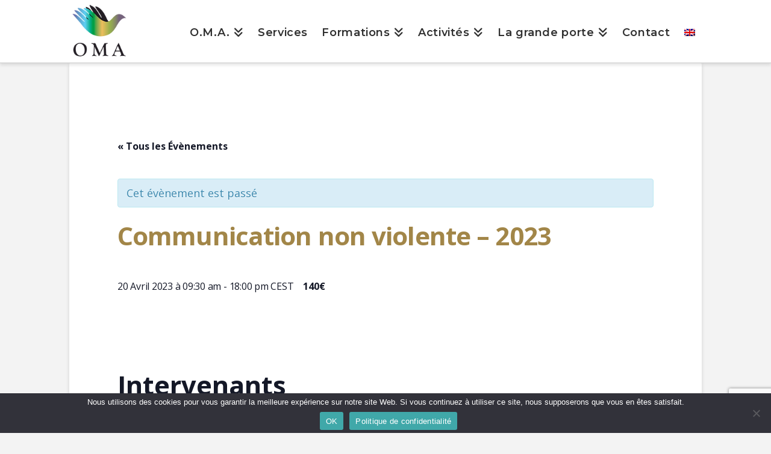

--- FILE ---
content_type: text/html; charset=UTF-8
request_url: https://oma-mediation.com/oma-event/communication-non-violente-2023/
body_size: 26333
content:
<!DOCTYPE html>
<html class="no-js" lang="fr-FR">
<head>
<meta charset="UTF-8">
<meta name="viewport" content="width=device-width, initial-scale=1.0">
<link rel="pingback" href="https://oma-mediation.com/xmlrpc.php">
<title>Communication non violente &#8211; 2023 | O.M.A. Centre International de Médiation</title>
<link rel='stylesheet' id='tribe-events-views-v2-bootstrap-datepicker-styles-css' href='https://oma-mediation.com/wp-content/plugins/the-events-calendar/vendor/bootstrap-datepicker/css/bootstrap-datepicker.standalone.min.css?ver=6.3.3.1' type='text/css' media='all' />
<link rel='stylesheet' id='tec-variables-skeleton-css' href='https://oma-mediation.com/wp-content/plugins/the-events-calendar/common/src/resources/css/variables-skeleton.min.css?ver=5.2.3' type='text/css' media='all' />
<link rel='stylesheet' id='tribe-common-skeleton-style-css' href='https://oma-mediation.com/wp-content/plugins/the-events-calendar/common/src/resources/css/common-skeleton.min.css?ver=5.2.3' type='text/css' media='all' />
<link rel='stylesheet' id='tribe-tooltipster-css-css' href='https://oma-mediation.com/wp-content/plugins/the-events-calendar/common/vendor/tooltipster/tooltipster.bundle.min.css?ver=5.2.3' type='text/css' media='all' />
<link rel='stylesheet' id='tribe-events-views-v2-skeleton-css' href='https://oma-mediation.com/wp-content/plugins/the-events-calendar/src/resources/css/views-skeleton.min.css?ver=6.3.3.1' type='text/css' media='all' />
<link rel='stylesheet' id='tec-variables-full-css' href='https://oma-mediation.com/wp-content/plugins/the-events-calendar/common/src/resources/css/variables-full.min.css?ver=5.2.3' type='text/css' media='all' />
<link rel='stylesheet' id='tribe-common-full-style-css' href='https://oma-mediation.com/wp-content/plugins/the-events-calendar/common/src/resources/css/common-full.min.css?ver=5.2.3' type='text/css' media='all' />
<link rel='stylesheet' id='tribe-events-views-v2-full-css' href='https://oma-mediation.com/wp-content/plugins/the-events-calendar/src/resources/css/views-full.min.css?ver=6.3.3.1' type='text/css' media='all' />
<link rel='stylesheet' id='tribe-events-views-v2-print-css' href='https://oma-mediation.com/wp-content/plugins/the-events-calendar/src/resources/css/views-print.min.css?ver=6.3.3.1' type='text/css' media='print' />
<link rel='stylesheet' id='tribe-events-pro-views-v2-print-css' href='https://oma-mediation.com/wp-content/plugins/events-calendar-pro/src/resources/css/views-print.min.css?ver=6.3.1.1' type='text/css' media='print' />
<meta name='robots' content='max-image-preview:large' />
	<style>img:is([sizes="auto" i], [sizes^="auto," i]) { contain-intrinsic-size: 3000px 1500px }</style>
	<link rel="alternate" hreflang="fr" href="https://oma-mediation.com/oma-event/communication-non-violente-2023/" />
<link rel="alternate" hreflang="x-default" href="https://oma-mediation.com/oma-event/communication-non-violente-2023/" />
<link rel='dns-prefetch' href='//fonts.googleapis.com' />
<link rel="alternate" type="application/rss+xml" title="O.M.A. Centre International de Médiation &raquo; Flux" href="https://oma-mediation.com/feed/" />
<link rel="alternate" type="application/rss+xml" title="O.M.A. Centre International de Médiation &raquo; Flux des commentaires" href="https://oma-mediation.com/comments/feed/" />
<link rel="alternate" type="text/calendar" title="O.M.A. Centre International de Médiation &raquo; Flux iCal" href="https://oma-mediation.com/oma-events/?ical=1" />
<meta property="og:site_name" content="O.M.A. Centre International de Médiation"><meta property="og:title" content="Communication non violente &#8211; 2023"><meta property="og:description" content="Intervenants KILESTE Patrick: Praticien en Communication Non Violente selon Marshall B Rosenberg, formateur et médiateur agréé CFM, avocat TELLIER Stéphane: Ancien avocat spécialisé en droit familial, de la jeunesse et en droit pénal, médiateur familial, juriste&hellip;"><meta property="og:image" content="https://oma-mediation.com/wp-content/uploads/2017/05/oma_en.jpg"><meta property="og:url" content="https://oma-mediation.com/oma-event/communication-non-violente-2023/"><meta property="og:type" content="article"><script type="text/javascript">
/* <![CDATA[ */
window._wpemojiSettings = {"baseUrl":"https:\/\/s.w.org\/images\/core\/emoji\/15.0.3\/72x72\/","ext":".png","svgUrl":"https:\/\/s.w.org\/images\/core\/emoji\/15.0.3\/svg\/","svgExt":".svg","source":{"concatemoji":"https:\/\/oma-mediation.com\/wp-includes\/js\/wp-emoji-release.min.js?ver=6.7.4"}};
/*! This file is auto-generated */
!function(i,n){var o,s,e;function c(e){try{var t={supportTests:e,timestamp:(new Date).valueOf()};sessionStorage.setItem(o,JSON.stringify(t))}catch(e){}}function p(e,t,n){e.clearRect(0,0,e.canvas.width,e.canvas.height),e.fillText(t,0,0);var t=new Uint32Array(e.getImageData(0,0,e.canvas.width,e.canvas.height).data),r=(e.clearRect(0,0,e.canvas.width,e.canvas.height),e.fillText(n,0,0),new Uint32Array(e.getImageData(0,0,e.canvas.width,e.canvas.height).data));return t.every(function(e,t){return e===r[t]})}function u(e,t,n){switch(t){case"flag":return n(e,"\ud83c\udff3\ufe0f\u200d\u26a7\ufe0f","\ud83c\udff3\ufe0f\u200b\u26a7\ufe0f")?!1:!n(e,"\ud83c\uddfa\ud83c\uddf3","\ud83c\uddfa\u200b\ud83c\uddf3")&&!n(e,"\ud83c\udff4\udb40\udc67\udb40\udc62\udb40\udc65\udb40\udc6e\udb40\udc67\udb40\udc7f","\ud83c\udff4\u200b\udb40\udc67\u200b\udb40\udc62\u200b\udb40\udc65\u200b\udb40\udc6e\u200b\udb40\udc67\u200b\udb40\udc7f");case"emoji":return!n(e,"\ud83d\udc26\u200d\u2b1b","\ud83d\udc26\u200b\u2b1b")}return!1}function f(e,t,n){var r="undefined"!=typeof WorkerGlobalScope&&self instanceof WorkerGlobalScope?new OffscreenCanvas(300,150):i.createElement("canvas"),a=r.getContext("2d",{willReadFrequently:!0}),o=(a.textBaseline="top",a.font="600 32px Arial",{});return e.forEach(function(e){o[e]=t(a,e,n)}),o}function t(e){var t=i.createElement("script");t.src=e,t.defer=!0,i.head.appendChild(t)}"undefined"!=typeof Promise&&(o="wpEmojiSettingsSupports",s=["flag","emoji"],n.supports={everything:!0,everythingExceptFlag:!0},e=new Promise(function(e){i.addEventListener("DOMContentLoaded",e,{once:!0})}),new Promise(function(t){var n=function(){try{var e=JSON.parse(sessionStorage.getItem(o));if("object"==typeof e&&"number"==typeof e.timestamp&&(new Date).valueOf()<e.timestamp+604800&&"object"==typeof e.supportTests)return e.supportTests}catch(e){}return null}();if(!n){if("undefined"!=typeof Worker&&"undefined"!=typeof OffscreenCanvas&&"undefined"!=typeof URL&&URL.createObjectURL&&"undefined"!=typeof Blob)try{var e="postMessage("+f.toString()+"("+[JSON.stringify(s),u.toString(),p.toString()].join(",")+"));",r=new Blob([e],{type:"text/javascript"}),a=new Worker(URL.createObjectURL(r),{name:"wpTestEmojiSupports"});return void(a.onmessage=function(e){c(n=e.data),a.terminate(),t(n)})}catch(e){}c(n=f(s,u,p))}t(n)}).then(function(e){for(var t in e)n.supports[t]=e[t],n.supports.everything=n.supports.everything&&n.supports[t],"flag"!==t&&(n.supports.everythingExceptFlag=n.supports.everythingExceptFlag&&n.supports[t]);n.supports.everythingExceptFlag=n.supports.everythingExceptFlag&&!n.supports.flag,n.DOMReady=!1,n.readyCallback=function(){n.DOMReady=!0}}).then(function(){return e}).then(function(){var e;n.supports.everything||(n.readyCallback(),(e=n.source||{}).concatemoji?t(e.concatemoji):e.wpemoji&&e.twemoji&&(t(e.twemoji),t(e.wpemoji)))}))}((window,document),window._wpemojiSettings);
/* ]]> */
</script>
<link rel='stylesheet' id='tribe-events-full-pro-calendar-style-css' href='https://oma-mediation.com/wp-content/plugins/events-calendar-pro/src/resources/css/tribe-events-pro-full.min.css?ver=6.3.1.1' type='text/css' media='all' />
<link rel='stylesheet' id='tec-events-pro-single-css' href='https://oma-mediation.com/wp-content/plugins/events-calendar-pro/src/resources/css/events-single.min.css?ver=6.3.1.1' type='text/css' media='all' />
<link rel='stylesheet' id='tribe-events-pro-mini-calendar-block-styles-css' href='https://oma-mediation.com/wp-content/plugins/events-calendar-pro/src/resources/css/tribe-events-pro-mini-calendar-block.min.css?ver=6.3.1.1' type='text/css' media='all' />
<link rel='stylesheet' id='tribe-events-v2-single-skeleton-css' href='https://oma-mediation.com/wp-content/plugins/the-events-calendar/src/resources/css/tribe-events-single-skeleton.min.css?ver=6.3.3.1' type='text/css' media='all' />
<link rel='stylesheet' id='tribe-events-v2-single-skeleton-full-css' href='https://oma-mediation.com/wp-content/plugins/the-events-calendar/src/resources/css/tribe-events-single-full.min.css?ver=6.3.3.1' type='text/css' media='all' />
<link rel='stylesheet' id='tec-events-pro-single-style-css' href='https://oma-mediation.com/wp-content/plugins/events-calendar-pro/src/resources/css/custom-tables-v1/single.min.css?ver=6.3.1.1' type='text/css' media='all' />
<style id='wp-emoji-styles-inline-css' type='text/css'>

	img.wp-smiley, img.emoji {
		display: inline !important;
		border: none !important;
		box-shadow: none !important;
		height: 1em !important;
		width: 1em !important;
		margin: 0 0.07em !important;
		vertical-align: -0.1em !important;
		background: none !important;
		padding: 0 !important;
	}
</style>
<link rel='stylesheet' id='wp-block-library-css' href='https://oma-mediation.com/wp-includes/css/dist/block-library/style.min.css?ver=6.7.4' type='text/css' media='all' />
<style id='wp-block-library-theme-inline-css' type='text/css'>
.wp-block-audio :where(figcaption){color:#555;font-size:13px;text-align:center}.is-dark-theme .wp-block-audio :where(figcaption){color:#ffffffa6}.wp-block-audio{margin:0 0 1em}.wp-block-code{border:1px solid #ccc;border-radius:4px;font-family:Menlo,Consolas,monaco,monospace;padding:.8em 1em}.wp-block-embed :where(figcaption){color:#555;font-size:13px;text-align:center}.is-dark-theme .wp-block-embed :where(figcaption){color:#ffffffa6}.wp-block-embed{margin:0 0 1em}.blocks-gallery-caption{color:#555;font-size:13px;text-align:center}.is-dark-theme .blocks-gallery-caption{color:#ffffffa6}:root :where(.wp-block-image figcaption){color:#555;font-size:13px;text-align:center}.is-dark-theme :root :where(.wp-block-image figcaption){color:#ffffffa6}.wp-block-image{margin:0 0 1em}.wp-block-pullquote{border-bottom:4px solid;border-top:4px solid;color:currentColor;margin-bottom:1.75em}.wp-block-pullquote cite,.wp-block-pullquote footer,.wp-block-pullquote__citation{color:currentColor;font-size:.8125em;font-style:normal;text-transform:uppercase}.wp-block-quote{border-left:.25em solid;margin:0 0 1.75em;padding-left:1em}.wp-block-quote cite,.wp-block-quote footer{color:currentColor;font-size:.8125em;font-style:normal;position:relative}.wp-block-quote:where(.has-text-align-right){border-left:none;border-right:.25em solid;padding-left:0;padding-right:1em}.wp-block-quote:where(.has-text-align-center){border:none;padding-left:0}.wp-block-quote.is-large,.wp-block-quote.is-style-large,.wp-block-quote:where(.is-style-plain){border:none}.wp-block-search .wp-block-search__label{font-weight:700}.wp-block-search__button{border:1px solid #ccc;padding:.375em .625em}:where(.wp-block-group.has-background){padding:1.25em 2.375em}.wp-block-separator.has-css-opacity{opacity:.4}.wp-block-separator{border:none;border-bottom:2px solid;margin-left:auto;margin-right:auto}.wp-block-separator.has-alpha-channel-opacity{opacity:1}.wp-block-separator:not(.is-style-wide):not(.is-style-dots){width:100px}.wp-block-separator.has-background:not(.is-style-dots){border-bottom:none;height:1px}.wp-block-separator.has-background:not(.is-style-wide):not(.is-style-dots){height:2px}.wp-block-table{margin:0 0 1em}.wp-block-table td,.wp-block-table th{word-break:normal}.wp-block-table :where(figcaption){color:#555;font-size:13px;text-align:center}.is-dark-theme .wp-block-table :where(figcaption){color:#ffffffa6}.wp-block-video :where(figcaption){color:#555;font-size:13px;text-align:center}.is-dark-theme .wp-block-video :where(figcaption){color:#ffffffa6}.wp-block-video{margin:0 0 1em}:root :where(.wp-block-template-part.has-background){margin-bottom:0;margin-top:0;padding:1.25em 2.375em}
</style>
<link rel='stylesheet' id='gutenberg-pdfjs-css' href='https://oma-mediation.com/wp-content/plugins/pdfjs-viewer-shortcode/inc/../blocks/dist/style.css?ver=2.2.2' type='text/css' media='all' />
<link rel='stylesheet' id='wp-components-css' href='https://oma-mediation.com/wp-includes/css/dist/components/style.min.css?ver=6.7.4' type='text/css' media='all' />
<link rel='stylesheet' id='wp-preferences-css' href='https://oma-mediation.com/wp-includes/css/dist/preferences/style.min.css?ver=6.7.4' type='text/css' media='all' />
<link rel='stylesheet' id='wp-block-editor-css' href='https://oma-mediation.com/wp-includes/css/dist/block-editor/style.min.css?ver=6.7.4' type='text/css' media='all' />
<link rel='stylesheet' id='wp-reusable-blocks-css' href='https://oma-mediation.com/wp-includes/css/dist/reusable-blocks/style.min.css?ver=6.7.4' type='text/css' media='all' />
<link rel='stylesheet' id='wp-patterns-css' href='https://oma-mediation.com/wp-includes/css/dist/patterns/style.min.css?ver=6.7.4' type='text/css' media='all' />
<link rel='stylesheet' id='wp-editor-css' href='https://oma-mediation.com/wp-includes/css/dist/editor/style.min.css?ver=6.7.4' type='text/css' media='all' />
<link rel='stylesheet' id='sld_block-cgb-style-css-css' href='https://oma-mediation.com/wp-content/plugins/simple-link-directory/gutenberg/sld-block/dist/blocks.style.build.css?ver=6.7.4' type='text/css' media='all' />
<link rel='stylesheet' id='tribe-events-v2-single-blocks-css' href='https://oma-mediation.com/wp-content/plugins/the-events-calendar/src/resources/css/tribe-events-single-blocks.min.css?ver=6.3.3.1' type='text/css' media='all' />
<style id='classic-theme-styles-inline-css' type='text/css'>
/*! This file is auto-generated */
.wp-block-button__link{color:#fff;background-color:#32373c;border-radius:9999px;box-shadow:none;text-decoration:none;padding:calc(.667em + 2px) calc(1.333em + 2px);font-size:1.125em}.wp-block-file__button{background:#32373c;color:#fff;text-decoration:none}
</style>
<style id='global-styles-inline-css' type='text/css'>
:root{--wp--preset--aspect-ratio--square: 1;--wp--preset--aspect-ratio--4-3: 4/3;--wp--preset--aspect-ratio--3-4: 3/4;--wp--preset--aspect-ratio--3-2: 3/2;--wp--preset--aspect-ratio--2-3: 2/3;--wp--preset--aspect-ratio--16-9: 16/9;--wp--preset--aspect-ratio--9-16: 9/16;--wp--preset--color--black: #000000;--wp--preset--color--cyan-bluish-gray: #abb8c3;--wp--preset--color--white: #ffffff;--wp--preset--color--pale-pink: #f78da7;--wp--preset--color--vivid-red: #cf2e2e;--wp--preset--color--luminous-vivid-orange: #ff6900;--wp--preset--color--luminous-vivid-amber: #fcb900;--wp--preset--color--light-green-cyan: #7bdcb5;--wp--preset--color--vivid-green-cyan: #00d084;--wp--preset--color--pale-cyan-blue: #8ed1fc;--wp--preset--color--vivid-cyan-blue: #0693e3;--wp--preset--color--vivid-purple: #9b51e0;--wp--preset--gradient--vivid-cyan-blue-to-vivid-purple: linear-gradient(135deg,rgba(6,147,227,1) 0%,rgb(155,81,224) 100%);--wp--preset--gradient--light-green-cyan-to-vivid-green-cyan: linear-gradient(135deg,rgb(122,220,180) 0%,rgb(0,208,130) 100%);--wp--preset--gradient--luminous-vivid-amber-to-luminous-vivid-orange: linear-gradient(135deg,rgba(252,185,0,1) 0%,rgba(255,105,0,1) 100%);--wp--preset--gradient--luminous-vivid-orange-to-vivid-red: linear-gradient(135deg,rgba(255,105,0,1) 0%,rgb(207,46,46) 100%);--wp--preset--gradient--very-light-gray-to-cyan-bluish-gray: linear-gradient(135deg,rgb(238,238,238) 0%,rgb(169,184,195) 100%);--wp--preset--gradient--cool-to-warm-spectrum: linear-gradient(135deg,rgb(74,234,220) 0%,rgb(151,120,209) 20%,rgb(207,42,186) 40%,rgb(238,44,130) 60%,rgb(251,105,98) 80%,rgb(254,248,76) 100%);--wp--preset--gradient--blush-light-purple: linear-gradient(135deg,rgb(255,206,236) 0%,rgb(152,150,240) 100%);--wp--preset--gradient--blush-bordeaux: linear-gradient(135deg,rgb(254,205,165) 0%,rgb(254,45,45) 50%,rgb(107,0,62) 100%);--wp--preset--gradient--luminous-dusk: linear-gradient(135deg,rgb(255,203,112) 0%,rgb(199,81,192) 50%,rgb(65,88,208) 100%);--wp--preset--gradient--pale-ocean: linear-gradient(135deg,rgb(255,245,203) 0%,rgb(182,227,212) 50%,rgb(51,167,181) 100%);--wp--preset--gradient--electric-grass: linear-gradient(135deg,rgb(202,248,128) 0%,rgb(113,206,126) 100%);--wp--preset--gradient--midnight: linear-gradient(135deg,rgb(2,3,129) 0%,rgb(40,116,252) 100%);--wp--preset--font-size--small: 13px;--wp--preset--font-size--medium: 20px;--wp--preset--font-size--large: 36px;--wp--preset--font-size--x-large: 42px;--wp--preset--spacing--20: 0.44rem;--wp--preset--spacing--30: 0.67rem;--wp--preset--spacing--40: 1rem;--wp--preset--spacing--50: 1.5rem;--wp--preset--spacing--60: 2.25rem;--wp--preset--spacing--70: 3.38rem;--wp--preset--spacing--80: 5.06rem;--wp--preset--shadow--natural: 6px 6px 9px rgba(0, 0, 0, 0.2);--wp--preset--shadow--deep: 12px 12px 50px rgba(0, 0, 0, 0.4);--wp--preset--shadow--sharp: 6px 6px 0px rgba(0, 0, 0, 0.2);--wp--preset--shadow--outlined: 6px 6px 0px -3px rgba(255, 255, 255, 1), 6px 6px rgba(0, 0, 0, 1);--wp--preset--shadow--crisp: 6px 6px 0px rgba(0, 0, 0, 1);}:where(.is-layout-flex){gap: 0.5em;}:where(.is-layout-grid){gap: 0.5em;}body .is-layout-flex{display: flex;}.is-layout-flex{flex-wrap: wrap;align-items: center;}.is-layout-flex > :is(*, div){margin: 0;}body .is-layout-grid{display: grid;}.is-layout-grid > :is(*, div){margin: 0;}:where(.wp-block-columns.is-layout-flex){gap: 2em;}:where(.wp-block-columns.is-layout-grid){gap: 2em;}:where(.wp-block-post-template.is-layout-flex){gap: 1.25em;}:where(.wp-block-post-template.is-layout-grid){gap: 1.25em;}.has-black-color{color: var(--wp--preset--color--black) !important;}.has-cyan-bluish-gray-color{color: var(--wp--preset--color--cyan-bluish-gray) !important;}.has-white-color{color: var(--wp--preset--color--white) !important;}.has-pale-pink-color{color: var(--wp--preset--color--pale-pink) !important;}.has-vivid-red-color{color: var(--wp--preset--color--vivid-red) !important;}.has-luminous-vivid-orange-color{color: var(--wp--preset--color--luminous-vivid-orange) !important;}.has-luminous-vivid-amber-color{color: var(--wp--preset--color--luminous-vivid-amber) !important;}.has-light-green-cyan-color{color: var(--wp--preset--color--light-green-cyan) !important;}.has-vivid-green-cyan-color{color: var(--wp--preset--color--vivid-green-cyan) !important;}.has-pale-cyan-blue-color{color: var(--wp--preset--color--pale-cyan-blue) !important;}.has-vivid-cyan-blue-color{color: var(--wp--preset--color--vivid-cyan-blue) !important;}.has-vivid-purple-color{color: var(--wp--preset--color--vivid-purple) !important;}.has-black-background-color{background-color: var(--wp--preset--color--black) !important;}.has-cyan-bluish-gray-background-color{background-color: var(--wp--preset--color--cyan-bluish-gray) !important;}.has-white-background-color{background-color: var(--wp--preset--color--white) !important;}.has-pale-pink-background-color{background-color: var(--wp--preset--color--pale-pink) !important;}.has-vivid-red-background-color{background-color: var(--wp--preset--color--vivid-red) !important;}.has-luminous-vivid-orange-background-color{background-color: var(--wp--preset--color--luminous-vivid-orange) !important;}.has-luminous-vivid-amber-background-color{background-color: var(--wp--preset--color--luminous-vivid-amber) !important;}.has-light-green-cyan-background-color{background-color: var(--wp--preset--color--light-green-cyan) !important;}.has-vivid-green-cyan-background-color{background-color: var(--wp--preset--color--vivid-green-cyan) !important;}.has-pale-cyan-blue-background-color{background-color: var(--wp--preset--color--pale-cyan-blue) !important;}.has-vivid-cyan-blue-background-color{background-color: var(--wp--preset--color--vivid-cyan-blue) !important;}.has-vivid-purple-background-color{background-color: var(--wp--preset--color--vivid-purple) !important;}.has-black-border-color{border-color: var(--wp--preset--color--black) !important;}.has-cyan-bluish-gray-border-color{border-color: var(--wp--preset--color--cyan-bluish-gray) !important;}.has-white-border-color{border-color: var(--wp--preset--color--white) !important;}.has-pale-pink-border-color{border-color: var(--wp--preset--color--pale-pink) !important;}.has-vivid-red-border-color{border-color: var(--wp--preset--color--vivid-red) !important;}.has-luminous-vivid-orange-border-color{border-color: var(--wp--preset--color--luminous-vivid-orange) !important;}.has-luminous-vivid-amber-border-color{border-color: var(--wp--preset--color--luminous-vivid-amber) !important;}.has-light-green-cyan-border-color{border-color: var(--wp--preset--color--light-green-cyan) !important;}.has-vivid-green-cyan-border-color{border-color: var(--wp--preset--color--vivid-green-cyan) !important;}.has-pale-cyan-blue-border-color{border-color: var(--wp--preset--color--pale-cyan-blue) !important;}.has-vivid-cyan-blue-border-color{border-color: var(--wp--preset--color--vivid-cyan-blue) !important;}.has-vivid-purple-border-color{border-color: var(--wp--preset--color--vivid-purple) !important;}.has-vivid-cyan-blue-to-vivid-purple-gradient-background{background: var(--wp--preset--gradient--vivid-cyan-blue-to-vivid-purple) !important;}.has-light-green-cyan-to-vivid-green-cyan-gradient-background{background: var(--wp--preset--gradient--light-green-cyan-to-vivid-green-cyan) !important;}.has-luminous-vivid-amber-to-luminous-vivid-orange-gradient-background{background: var(--wp--preset--gradient--luminous-vivid-amber-to-luminous-vivid-orange) !important;}.has-luminous-vivid-orange-to-vivid-red-gradient-background{background: var(--wp--preset--gradient--luminous-vivid-orange-to-vivid-red) !important;}.has-very-light-gray-to-cyan-bluish-gray-gradient-background{background: var(--wp--preset--gradient--very-light-gray-to-cyan-bluish-gray) !important;}.has-cool-to-warm-spectrum-gradient-background{background: var(--wp--preset--gradient--cool-to-warm-spectrum) !important;}.has-blush-light-purple-gradient-background{background: var(--wp--preset--gradient--blush-light-purple) !important;}.has-blush-bordeaux-gradient-background{background: var(--wp--preset--gradient--blush-bordeaux) !important;}.has-luminous-dusk-gradient-background{background: var(--wp--preset--gradient--luminous-dusk) !important;}.has-pale-ocean-gradient-background{background: var(--wp--preset--gradient--pale-ocean) !important;}.has-electric-grass-gradient-background{background: var(--wp--preset--gradient--electric-grass) !important;}.has-midnight-gradient-background{background: var(--wp--preset--gradient--midnight) !important;}.has-small-font-size{font-size: var(--wp--preset--font-size--small) !important;}.has-medium-font-size{font-size: var(--wp--preset--font-size--medium) !important;}.has-large-font-size{font-size: var(--wp--preset--font-size--large) !important;}.has-x-large-font-size{font-size: var(--wp--preset--font-size--x-large) !important;}
:where(.wp-block-post-template.is-layout-flex){gap: 1.25em;}:where(.wp-block-post-template.is-layout-grid){gap: 1.25em;}
:where(.wp-block-columns.is-layout-flex){gap: 2em;}:where(.wp-block-columns.is-layout-grid){gap: 2em;}
:root :where(.wp-block-pullquote){font-size: 1.5em;line-height: 1.6;}
</style>
<link rel='stylesheet' id='cookie-notice-front-css' href='https://oma-mediation.com/wp-content/plugins/cookie-notice/css/front.min.css?ver=2.5.6' type='text/css' media='all' />
<link rel='stylesheet' id='rtec_styles-css' href='https://oma-mediation.com/wp-content/plugins/registrations-for-the-events-calendar-pro/css/rtec-styles.css?ver=2.23' type='text/css' media='all' />
<link rel='stylesheet' id='wpml-legacy-horizontal-list-0-css' href='https://oma-mediation.com/wp-content/plugins/sitepress-multilingual-cms/templates/language-switchers/legacy-list-horizontal/style.min.css?ver=1' type='text/css' media='all' />
<link rel='stylesheet' id='wpml-menu-item-0-css' href='https://oma-mediation.com/wp-content/plugins/sitepress-multilingual-cms/templates/language-switchers/menu-item/style.min.css?ver=1' type='text/css' media='all' />
<link rel='stylesheet' id='cms-navigation-style-base-css' href='https://oma-mediation.com/wp-content/plugins/wpml-cms-nav/res/css/cms-navigation-base.css?ver=1.5.1' type='text/css' media='screen' />
<link rel='stylesheet' id='cms-navigation-style-css' href='https://oma-mediation.com/wp-content/plugins/wpml-cms-nav/res/css/cms-navigation.css?ver=1.5.1' type='text/css' media='screen' />
<link rel='stylesheet' id='wpb-google-fonts-css' href='https://fonts.googleapis.com/css?family=Overpass%3A400%2C600%2C700%2C800%2C900&#038;ver=6.7.4' type='text/css' media='all' />
<link rel='stylesheet' id='x-stack-css' href='https://oma-mediation.com/wp-content/themes/x/framework/dist/css/site/stacks/integrity-light.css?ver=10.6.2' type='text/css' media='all' />
<link rel='stylesheet' id='x-child-css' href='https://oma-mediation.com/wp-content/themes/x-child/style.css?ver=10.6.2' type='text/css' media='all' />
<style id='akismet-widget-style-inline-css' type='text/css'>

			.a-stats {
				--akismet-color-mid-green: #357b49;
				--akismet-color-white: #fff;
				--akismet-color-light-grey: #f6f7f7;

				max-width: 350px;
				width: auto;
			}

			.a-stats * {
				all: unset;
				box-sizing: border-box;
			}

			.a-stats strong {
				font-weight: 600;
			}

			.a-stats a.a-stats__link,
			.a-stats a.a-stats__link:visited,
			.a-stats a.a-stats__link:active {
				background: var(--akismet-color-mid-green);
				border: none;
				box-shadow: none;
				border-radius: 8px;
				color: var(--akismet-color-white);
				cursor: pointer;
				display: block;
				font-family: -apple-system, BlinkMacSystemFont, 'Segoe UI', 'Roboto', 'Oxygen-Sans', 'Ubuntu', 'Cantarell', 'Helvetica Neue', sans-serif;
				font-weight: 500;
				padding: 12px;
				text-align: center;
				text-decoration: none;
				transition: all 0.2s ease;
			}

			/* Extra specificity to deal with TwentyTwentyOne focus style */
			.widget .a-stats a.a-stats__link:focus {
				background: var(--akismet-color-mid-green);
				color: var(--akismet-color-white);
				text-decoration: none;
			}

			.a-stats a.a-stats__link:hover {
				filter: brightness(110%);
				box-shadow: 0 4px 12px rgba(0, 0, 0, 0.06), 0 0 2px rgba(0, 0, 0, 0.16);
			}

			.a-stats .count {
				color: var(--akismet-color-white);
				display: block;
				font-size: 1.5em;
				line-height: 1.4;
				padding: 0 13px;
				white-space: nowrap;
			}
		
</style>
<link rel='stylesheet' id='tribe-events-block-event-venue-css' href='https://oma-mediation.com/wp-content/plugins/the-events-calendar/src/resources/css/app/event-venue/frontend.min.css?ver=6.3.3.1' type='text/css' media='all' />
<link rel='stylesheet' id='the-grid-css' href='https://oma-mediation.com/wp-content/plugins/the-grid/frontend/assets/css/the-grid.min.css?ver=2.8.0' type='text/css' media='all' />
<style id='the-grid-inline-css' type='text/css'>
.tolb-holder{background:rgba(0,0,0,0.8)}.tolb-holder .tolb-close,.tolb-holder .tolb-title,.tolb-holder .tolb-counter,.tolb-holder .tolb-next i,.tolb-holder .tolb-prev i{color:#ffffff}.tolb-holder .tolb-load{border-color:rgba(1,0,0,0.2);border-left:3px solid #ffffff}
.to-heart-icon,.to-heart-icon svg,.to-post-like,.to-post-like .to-like-count{position:relative;display:inline-block}.to-post-like{width:auto;cursor:pointer;font-weight:400}.to-heart-icon{float:left;margin:0 4px 0 0}.to-heart-icon svg{overflow:visible;width:15px;height:14px}.to-heart-icon g{-webkit-transform:scale(1);transform:scale(1)}.to-heart-icon path{-webkit-transform:scale(1);transform:scale(1);transition:fill .4s ease,stroke .4s ease}.no-liked .to-heart-icon path{fill:#999;stroke:#999}.empty-heart .to-heart-icon path{fill:transparent!important;stroke:#999}.liked .to-heart-icon path,.to-heart-icon svg:hover path{fill:#ff6863!important;stroke:#ff6863!important}@keyframes heartBeat{0%{transform:scale(1)}20%{transform:scale(.8)}30%{transform:scale(.95)}45%{transform:scale(.75)}50%{transform:scale(.85)}100%{transform:scale(.9)}}@-webkit-keyframes heartBeat{0%,100%,50%{-webkit-transform:scale(1)}20%{-webkit-transform:scale(.8)}30%{-webkit-transform:scale(.95)}45%{-webkit-transform:scale(.75)}}.heart-pulse g{-webkit-animation-name:heartBeat;animation-name:heartBeat;-webkit-animation-duration:1s;animation-duration:1s;-webkit-animation-iteration-count:infinite;animation-iteration-count:infinite;-webkit-transform-origin:50% 50%;transform-origin:50% 50%}.to-post-like a{color:inherit!important;fill:inherit!important;stroke:inherit!important}
</style>
<style id='cs-inline-css' type='text/css'>
@media (min-width:1200px){.x-hide-xl{display:none !important;}}@media (min-width:979px) and (max-width:1199px){.x-hide-lg{display:none !important;}}@media (min-width:767px) and (max-width:978px){.x-hide-md{display:none !important;}}@media (min-width:480px) and (max-width:766px){.x-hide-sm{display:none !important;}}@media (max-width:479px){.x-hide-xs{display:none !important;}} a,h1 a:hover,h2 a:hover,h3 a:hover,h4 a:hover,h5 a:hover,h6 a:hover,.x-breadcrumb-wrap a:hover,.widget ul li a:hover,.widget ol li a:hover,.widget.widget_text ul li a,.widget.widget_text ol li a,.widget_nav_menu .current-menu-item > a,.x-accordion-heading .x-accordion-toggle:hover,.x-comment-author a:hover,.x-comment-time:hover,.x-recent-posts a:hover .h-recent-posts{color:#40a8a9;}a:hover,.widget.widget_text ul li a:hover,.widget.widget_text ol li a:hover,.x-twitter-widget ul li a:hover{color:#a28648;}.rev_slider_wrapper,a.x-img-thumbnail:hover,.x-slider-container.below,.page-template-template-blank-3-php .x-slider-container.above,.page-template-template-blank-6-php .x-slider-container.above{border-color:#40a8a9;}.entry-thumb:before,.x-pagination span.current,.woocommerce-pagination span[aria-current],.flex-direction-nav a,.flex-control-nav a:hover,.flex-control-nav a.flex-active,.mejs-time-current,.x-dropcap,.x-skill-bar .bar,.x-pricing-column.featured h2,.h-comments-title small,.x-entry-share .x-share:hover,.x-highlight,.x-recent-posts .x-recent-posts-img:after{background-color:#40a8a9;}.x-nav-tabs > .active > a,.x-nav-tabs > .active > a:hover{box-shadow:inset 0 3px 0 0 #40a8a9;}.x-main{width:calc(72% - 2.463055%);}.x-sidebar{width:calc(100% - 2.463055% - 72%);}.x-comment-author,.x-comment-time,.comment-form-author label,.comment-form-email label,.comment-form-url label,.comment-form-rating label,.comment-form-comment label,.widget_calendar #wp-calendar caption,.widget.widget_rss li .rsswidget{font-family:"Domine",serif;font-weight:700;}.p-landmark-sub,.p-meta,input,button,select,textarea{font-family:"Open Sans",sans-serif;}.widget ul li a,.widget ol li a,.x-comment-time{color:hsla(0,0%,0%,0.81);}.widget_text ol li a,.widget_text ul li a{color:#40a8a9;}.widget_text ol li a:hover,.widget_text ul li a:hover{color:#a28648;}.comment-form-author label,.comment-form-email label,.comment-form-url label,.comment-form-rating label,.comment-form-comment label,.widget_calendar #wp-calendar th,.p-landmark-sub strong,.widget_tag_cloud .tagcloud a:hover,.widget_tag_cloud .tagcloud a:active,.entry-footer a:hover,.entry-footer a:active,.x-breadcrumbs .current,.x-comment-author,.x-comment-author a{color:#a28648;}.widget_calendar #wp-calendar th{border-color:#a28648;}.h-feature-headline span i{background-color:#a28648;}@media (max-width:978.98px){}html{font-size:18px;}@media (min-width:479px){html{font-size:18px;}}@media (min-width:766px){html{font-size:18px;}}@media (min-width:978px){html{font-size:18px;}}@media (min-width:1199px){html{font-size:18px;}}body{font-style:normal;font-weight:400;color:hsla(0,0%,0%,0.81);background-color:#f3f3f3;}.w-b{font-weight:400 !important;}h1,h2,h3,h4,h5,h6,.h1,.h2,.h3,.h4,.h5,.h6,.x-text-headline{font-family:"Domine",serif;font-style:normal;font-weight:700;}h1,.h1{letter-spacing:-0.021em;}h2,.h2{letter-spacing:-0.015em;}h3,.h3{letter-spacing:-0.023em;}h4,.h4{letter-spacing:-0.02em;}h5,.h5{letter-spacing:-0.029em;}h6,.h6{letter-spacing:-0.044em;}.w-h{font-weight:700 !important;}.x-container.width{width:90%;}.x-container.max{max-width:1050px;}.x-bar-content.x-container.width{flex-basis:90%;}.x-main.full{float:none;clear:both;display:block;width:auto;}@media (max-width:978.98px){.x-main.full,.x-main.left,.x-main.right,.x-sidebar.left,.x-sidebar.right{float:none;display:block;width:auto !important;}}.entry-header,.entry-content{font-size:1rem;}body,input,button,select,textarea{font-family:"Open Sans",sans-serif;}h1,h2,h3,h4,h5,h6,.h1,.h2,.h3,.h4,.h5,.h6,h1 a,h2 a,h3 a,h4 a,h5 a,h6 a,.h1 a,.h2 a,.h3 a,.h4 a,.h5 a,.h6 a,blockquote{color:#a28648;}.cfc-h-tx{color:#a28648 !important;}.cfc-h-bd{border-color:#a28648 !important;}.cfc-h-bg{background-color:#a28648 !important;}.cfc-b-tx{color:hsla(0,0%,0%,0.81) !important;}.cfc-b-bd{border-color:hsla(0,0%,0%,0.81) !important;}.cfc-b-bg{background-color:hsla(0,0%,0%,0.81) !important;}.x-btn,.button,[type="submit"]{color:#ffffff;border-color:hsl(95,98%,21%);background-color:#A28648;text-shadow:0 0.075em 0.075em rgba(0,0,0,0.5);padding:0.429em 1.143em 0.643em;font-size:14px;}.x-btn:hover,.button:hover,[type="submit"]:hover{color:#ffffff;border-color:hsl(189,100%,13%);background-color:#46afc2;text-shadow:0 0.075em 0.075em rgba(0,0,0,0.5);}.x-btn.x-btn-real,.x-btn.x-btn-real:hover{margin-bottom:0.25em;text-shadow:0 0.075em 0.075em rgba(0,0,0,0.65);}.x-btn.x-btn-real{box-shadow:0 0.25em 0 0 #a71000,0 4px 9px rgba(0,0,0,0.75);}.x-btn.x-btn-real:hover{box-shadow:0 0.25em 0 0 #a71000,0 4px 9px rgba(0,0,0,0.75);}.x-btn.x-btn-flat,.x-btn.x-btn-flat:hover{margin-bottom:0;text-shadow:0 0.075em 0.075em rgba(0,0,0,0.65);box-shadow:none;}.x-btn.x-btn-transparent,.x-btn.x-btn-transparent:hover{margin-bottom:0;border-width:3px;text-shadow:none;text-transform:uppercase;background-color:transparent;box-shadow:none;}.x-topbar .p-info a:hover,.x-widgetbar .widget ul li a:hover{color:#40a8a9;}.x-topbar .p-info,.x-topbar .p-info a,.x-navbar .desktop .x-nav > li > a,.x-navbar .desktop .sub-menu a,.x-navbar .mobile .x-nav li > a,.x-breadcrumb-wrap a,.x-breadcrumbs .delimiter{color:rgba(0,0,0,0.81);}.x-navbar .desktop .x-nav > li > a:hover,.x-navbar .desktop .x-nav > .x-active > a,.x-navbar .desktop .x-nav > .current-menu-item > a,.x-navbar .desktop .sub-menu a:hover,.x-navbar .desktop .sub-menu .x-active > a,.x-navbar .desktop .sub-menu .current-menu-item > a,.x-navbar .desktop .x-nav .x-megamenu > .sub-menu > li > a,.x-navbar .mobile .x-nav li > a:hover,.x-navbar .mobile .x-nav .x-active > a,.x-navbar .mobile .x-nav .current-menu-item > a{color:hsl(181,48%,44%);}.x-navbar .desktop .x-nav > li > a:hover,.x-navbar .desktop .x-nav > .x-active > a,.x-navbar .desktop .x-nav > .current-menu-item > a{box-shadow:inset 0 4px 0 0 #40a8a9;}.x-navbar .desktop .x-nav > li > a{height:104px;padding-top:45px;}.x-navbar-fixed-top-active .x-navbar-wrap{margin-bottom:1px;}.x-navbar .desktop .x-nav > li ul{top:calc(104px - 15px);}.x-colophon.top,.x-colophon.bottom{border-top:1px solid #e0e0e0;border-top:1px solid rgba(0,0,0,0.085);background-color:transparent;box-shadow:inset 0 1px 0 0 rgba(255,255,255,0.8);}@media (max-width:979px){.x-navbar-fixed-top-active .x-navbar-wrap{margin-bottom:0;}}body.x-navbar-fixed-top-active .x-navbar-wrap{height:104px;}.x-navbar-inner{min-height:104px;}.x-brand{margin-top:5px;font-family:"Domine",serif;font-size:42px;font-style:normal;font-weight:700;letter-spacing:-0.035em;color:#272727;}.x-brand:hover,.x-brand:focus{color:#272727;}.x-brand img{width:calc(200px / 2);}.x-navbar .x-nav-wrap .x-nav > li > a{font-family:"Montserrat",sans-serif;font-style:normal;font-weight:600;letter-spacing:0.035em;}.x-navbar .desktop .x-nav > li > a{font-size:18px;}.x-navbar .desktop .x-nav > li > a:not(.x-btn-navbar-woocommerce){padding-left:12px;padding-right:12px;}.x-navbar .desktop .x-nav > li > a > span{margin-right:-0.035em;}.x-btn-navbar{margin-top:27px;}.x-btn-navbar,.x-btn-navbar.collapsed{font-size:24px;}@media (max-width:979px){body.x-navbar-fixed-top-active .x-navbar-wrap{height:auto;}.x-widgetbar{left:0;right:0;}}.x-colophon.top,.x-colophon.bottom{border-top:1px solid #e0e0e0;border-top:1px solid rgba(0,0,0,0.085);background-color:transparent;box-shadow:inset 0 1px 0 0 rgba(255,255,255,0.8);}.bg .mejs-container,.x-video .mejs-container{position:unset !important;} @font-face{font-family:'FontAwesomePro';font-style:normal;font-weight:900;font-display:block;src:url('https://oma-mediation.com/wp-content/plugins/cornerstone/assets/fonts/fa-solid-900.woff2?ver=6.7.2') format('woff2'),url('https://oma-mediation.com/wp-content/plugins/cornerstone/assets/fonts/fa-solid-900.ttf?ver=6.7.2') format('truetype');}[data-x-fa-pro-icon]{font-family:"FontAwesomePro" !important;}[data-x-fa-pro-icon]:before{content:attr(data-x-fa-pro-icon);}[data-x-icon],[data-x-icon-o],[data-x-icon-l],[data-x-icon-s],[data-x-icon-b],[data-x-icon-sr],[data-x-icon-ss],[data-x-icon-sl],[data-x-fa-pro-icon],[class*="cs-fa-"]{display:inline-flex;font-style:normal;font-weight:400;text-decoration:inherit;text-rendering:auto;-webkit-font-smoothing:antialiased;-moz-osx-font-smoothing:grayscale;}[data-x-icon].left,[data-x-icon-o].left,[data-x-icon-l].left,[data-x-icon-s].left,[data-x-icon-b].left,[data-x-icon-sr].left,[data-x-icon-ss].left,[data-x-icon-sl].left,[data-x-fa-pro-icon].left,[class*="cs-fa-"].left{margin-right:0.5em;}[data-x-icon].right,[data-x-icon-o].right,[data-x-icon-l].right,[data-x-icon-s].right,[data-x-icon-b].right,[data-x-icon-sr].right,[data-x-icon-ss].right,[data-x-icon-sl].right,[data-x-fa-pro-icon].right,[class*="cs-fa-"].right{margin-left:0.5em;}[data-x-icon]:before,[data-x-icon-o]:before,[data-x-icon-l]:before,[data-x-icon-s]:before,[data-x-icon-b]:before,[data-x-icon-sr]:before,[data-x-icon-ss]:before,[data-x-icon-sl]:before,[data-x-fa-pro-icon]:before,[class*="cs-fa-"]:before{line-height:1;}@font-face{font-family:'FontAwesome';font-style:normal;font-weight:900;font-display:block;src:url('https://oma-mediation.com/wp-content/plugins/cornerstone/assets/fonts/fa-solid-900.woff2?ver=6.7.2') format('woff2'),url('https://oma-mediation.com/wp-content/plugins/cornerstone/assets/fonts/fa-solid-900.ttf?ver=6.7.2') format('truetype');}[data-x-icon],[data-x-icon-s],[data-x-icon][class*="cs-fa-"]{font-family:"FontAwesome" !important;font-weight:900;}[data-x-icon]:before,[data-x-icon][class*="cs-fa-"]:before{content:attr(data-x-icon);}[data-x-icon-s]:before{content:attr(data-x-icon-s);}@font-face{font-family:'FontAwesomeRegular';font-style:normal;font-weight:400;font-display:block;src:url('https://oma-mediation.com/wp-content/plugins/cornerstone/assets/fonts/fa-regular-400.woff2?ver=6.7.2') format('woff2'),url('https://oma-mediation.com/wp-content/plugins/cornerstone/assets/fonts/fa-regular-400.ttf?ver=6.7.2') format('truetype');}@font-face{font-family:'FontAwesomePro';font-style:normal;font-weight:400;font-display:block;src:url('https://oma-mediation.com/wp-content/plugins/cornerstone/assets/fonts/fa-regular-400.woff2?ver=6.7.2') format('woff2'),url('https://oma-mediation.com/wp-content/plugins/cornerstone/assets/fonts/fa-regular-400.ttf?ver=6.7.2') format('truetype');}[data-x-icon-o]{font-family:"FontAwesomeRegular" !important;}[data-x-icon-o]:before{content:attr(data-x-icon-o);}@font-face{font-family:'FontAwesomeLight';font-style:normal;font-weight:300;font-display:block;src:url('https://oma-mediation.com/wp-content/plugins/cornerstone/assets/fonts/fa-light-300.woff2?ver=6.7.2') format('woff2'),url('https://oma-mediation.com/wp-content/plugins/cornerstone/assets/fonts/fa-light-300.ttf?ver=6.7.2') format('truetype');}@font-face{font-family:'FontAwesomePro';font-style:normal;font-weight:300;font-display:block;src:url('https://oma-mediation.com/wp-content/plugins/cornerstone/assets/fonts/fa-light-300.woff2?ver=6.7.2') format('woff2'),url('https://oma-mediation.com/wp-content/plugins/cornerstone/assets/fonts/fa-light-300.ttf?ver=6.7.2') format('truetype');}[data-x-icon-l]{font-family:"FontAwesomeLight" !important;font-weight:300;}[data-x-icon-l]:before{content:attr(data-x-icon-l);}@font-face{font-family:'FontAwesomeBrands';font-style:normal;font-weight:normal;font-display:block;src:url('https://oma-mediation.com/wp-content/plugins/cornerstone/assets/fonts/fa-brands-400.woff2?ver=6.7.2') format('woff2'),url('https://oma-mediation.com/wp-content/plugins/cornerstone/assets/fonts/fa-brands-400.ttf?ver=6.7.2') format('truetype');}[data-x-icon-b]{font-family:"FontAwesomeBrands" !important;}[data-x-icon-b]:before{content:attr(data-x-icon-b);}.widget.widget_rss li .rsswidget:before{content:"\f35d";padding-right:0.4em;font-family:"FontAwesome";} h1{font-size:3.2em;}h2{font-size:2.4em;}h3{font-size:2.2em;}h4{font-size:1.9em;}h5{font-size:1.4em;}h6{font-size:0.9em;}.x-container.offset{margin-top:-15px;}.simple .qcopd-single-list ul{border-top:5px solid #40a8a9 !important;}.simple .qcopd-single-list ul{padding:0 !important;margin:0px;border-top:5px solid #40a8a9 !important;box-shadow:0 1px 2px 0 rgba(0,0,0,0.2);margin:0 0 50px;width:100%;}.simple .qcopd-single-list ul li a:hover{color:#40a8a9 !important;border-bottom:0px solid #40a8a9 !important;}.wp-post-image{display:none;}.list-date{display:none !important;}
</style>
<link rel='stylesheet' id='sib-front-css-css' href='https://oma-mediation.com/wp-content/plugins/mailin/css/mailin-front.css?ver=6.7.4' type='text/css' media='all' />
<script type="text/javascript" id="wpml-cookie-js-extra">
/* <![CDATA[ */
var wpml_cookies = {"wp-wpml_current_language":{"value":"fr","expires":1,"path":"\/"}};
var wpml_cookies = {"wp-wpml_current_language":{"value":"fr","expires":1,"path":"\/"}};
/* ]]> */
</script>
<script type="text/javascript" src="https://oma-mediation.com/wp-content/plugins/sitepress-multilingual-cms/res/js/cookies/language-cookie.js?ver=472900" id="wpml-cookie-js" defer="defer" data-wp-strategy="defer"></script>
<script type="text/javascript" src="https://oma-mediation.com/wp-includes/js/jquery/jquery.min.js?ver=3.7.1" id="jquery-core-js"></script>
<script type="text/javascript" src="https://oma-mediation.com/wp-includes/js/jquery/jquery-migrate.min.js?ver=3.4.1" id="jquery-migrate-js"></script>
<script type="text/javascript" src="https://oma-mediation.com/wp-content/plugins/the-events-calendar/common/src/resources/js/tribe-common.min.js?ver=5.2.3" id="tribe-common-js"></script>
<script type="text/javascript" src="https://oma-mediation.com/wp-content/plugins/the-events-calendar/src/resources/js/views/breakpoints.min.js?ver=6.3.3.1" id="tribe-events-views-v2-breakpoints-js"></script>
<script type="text/javascript" id="cookie-notice-front-js-before">
/* <![CDATA[ */
var cnArgs = {"ajaxUrl":"https:\/\/oma-mediation.com\/wp-admin\/admin-ajax.php","nonce":"5da914ecac","hideEffect":"fade","position":"bottom","onScroll":false,"onScrollOffset":100,"onClick":false,"cookieName":"cookie_notice_accepted","cookieTime":2592000,"cookieTimeRejected":2592000,"globalCookie":false,"redirection":false,"cache":false,"revokeCookies":false,"revokeCookiesOpt":"automatic"};
/* ]]> */
</script>
<script type="text/javascript" src="https://oma-mediation.com/wp-content/plugins/cookie-notice/js/front.min.js?ver=2.5.6" id="cookie-notice-front-js"></script>
<script type="text/javascript" id="sib-front-js-js-extra">
/* <![CDATA[ */
var sibErrMsg = {"invalidMail":"Veuillez entrer une adresse e-mail valide.","requiredField":"Veuillez compl\u00e9ter les champs obligatoires.","invalidDateFormat":"Veuillez entrer une date valide.","invalidSMSFormat":"Veuillez entrer une num\u00e9ro de t\u00e9l\u00e9phone valide."};
var ajax_sib_front_object = {"ajax_url":"https:\/\/oma-mediation.com\/wp-admin\/admin-ajax.php","ajax_nonce":"93a1babb11","flag_url":"https:\/\/oma-mediation.com\/wp-content\/plugins\/mailin\/img\/flags\/"};
/* ]]> */
</script>
<script type="text/javascript" src="https://oma-mediation.com/wp-content/plugins/mailin/js/mailin-front.js?ver=1761834036" id="sib-front-js-js"></script>
<link rel="https://api.w.org/" href="https://oma-mediation.com/wp-json/" /><link rel="alternate" title="JSON" type="application/json" href="https://oma-mediation.com/wp-json/wp/v2/tribe_events/3101" /><link rel="canonical" href="https://oma-mediation.com/oma-event/communication-non-violente-2023/" />
<link rel='shortlink' href='https://oma-mediation.com/?p=3101' />
<link rel="alternate" title="oEmbed (JSON)" type="application/json+oembed" href="https://oma-mediation.com/wp-json/oembed/1.0/embed?url=https%3A%2F%2Foma-mediation.com%2Foma-event%2Fcommunication-non-violente-2023%2F" />
<link rel="alternate" title="oEmbed (XML)" type="text/xml+oembed" href="https://oma-mediation.com/wp-json/oembed/1.0/embed?url=https%3A%2F%2Foma-mediation.com%2Foma-event%2Fcommunication-non-violente-2023%2F&#038;format=xml" />
        <script>
            var errorQueue = [];
            let timeout;

            var errorMessage = '';


            function isBot() {
                const bots = ['crawler', 'spider', 'baidu', 'duckduckgo', 'bot', 'googlebot', 'bingbot', 'facebook', 'slurp', 'twitter', 'yahoo'];
                const userAgent = navigator.userAgent.toLowerCase();
                return bots.some(bot => userAgent.includes(bot));
            }

            /*
            window.onerror = function(msg, url, line) {
            // window.addEventListener('error', function(event) {
                console.error("Linha 600");

                var errorMessage = [
                    'Message: ' + msg,
                    'URL: ' + url,
                    'Line: ' + line
                ].join(' - ');
                */


            // Captura erros síncronos e alguns assíncronos
            window.addEventListener('error', function(event) {
                var msg = event.message;
                if (msg === "Script error.") {
                    console.error("Script error detected - maybe problem cross-origin");
                    return;
                }
                errorMessage = [
                    'Message: ' + msg,
                    'URL: ' + event.filename,
                    'Line: ' + event.lineno
                ].join(' - ');
                if (isBot()) {
                    return;
                }
                errorQueue.push(errorMessage);
                handleErrorQueue();
            });

            // Captura rejeições de promessas
            window.addEventListener('unhandledrejection', function(event) {
                errorMessage = 'Promise Rejection: ' + (event.reason || 'Unknown reason');
                if (isBot()) {
                    return;
                }
                errorQueue.push(errorMessage);
                handleErrorQueue();
            });

            // Função auxiliar para gerenciar a fila de erros
            function handleErrorQueue() {
                if (errorQueue.length >= 5) {
                    sendErrorsToServer();
                } else {
                    clearTimeout(timeout);
                    timeout = setTimeout(sendErrorsToServer, 5000);
                }
            }





            function sendErrorsToServer() {
                if (errorQueue.length > 0) {
                    var message;
                    if (errorQueue.length === 1) {
                        // Se houver apenas um erro, mantenha o formato atual
                        message = errorQueue[0];
                    } else {
                        // Se houver múltiplos erros, use quebras de linha para separá-los
                        message = errorQueue.join('\n\n');
                    }
                    var xhr = new XMLHttpRequest();
                    var nonce = '9c5a055b33';
                    var ajaxurl = 'https://oma-mediation.com/wp-admin/admin-ajax.php?action=bill_minozzi_js_error_catched&_wpnonce=9c5a055b33';
                    xhr.open('POST', encodeURI(ajaxurl));
                    xhr.setRequestHeader('Content-Type', 'application/x-www-form-urlencoded');
                    xhr.onload = function() {
                        if (xhr.status === 200) {
                            // console.log('Success:', xhr.responseText);
                        } else {
                            console.log('Error:', xhr.status);
                        }
                    };
                    xhr.onerror = function() {
                        console.error('Request failed');
                    };
                    xhr.send('action=bill_minozzi_js_error_catched&_wpnonce=' + nonce + '&bill_js_error_catched=' + encodeURIComponent(message));
                    errorQueue = []; // Limpa a fila de erros após o envio
                }
            }

            function sendErrorsToServer() {
                if (errorQueue.length > 0) {
                    var message = errorQueue.join(' | ');
                    //console.error(message);
                    var xhr = new XMLHttpRequest();
                    var nonce = '9c5a055b33';
                    var ajaxurl = 'https://oma-mediation.com/wp-admin/admin-ajax.php?action=bill_minozzi_js_error_catched&_wpnonce=9c5a055b33'; // No need to esc_js here
                    xhr.open('POST', encodeURI(ajaxurl));
                    xhr.setRequestHeader('Content-Type', 'application/x-www-form-urlencoded');
                    xhr.onload = function() {
                        if (xhr.status === 200) {
                            //console.log('Success:::', xhr.responseText);
                        } else {
                            console.log('Error:', xhr.status);
                        }
                    };
                    xhr.onerror = function() {
                        console.error('Request failed');
                    };
                    xhr.send('action=bill_minozzi_js_error_catched&_wpnonce=' + nonce + '&bill_js_error_catched=' + encodeURIComponent(message));
                    errorQueue = []; // Clear the error queue after sending
                }
            }

            function sendErrorsToServer() {
                if (errorQueue.length > 0) {
                    var message = errorQueue.join('\n\n'); // Usa duas quebras de linha como separador
                    var xhr = new XMLHttpRequest();
                    var nonce = '9c5a055b33';
                    var ajaxurl = 'https://oma-mediation.com/wp-admin/admin-ajax.php?action=bill_minozzi_js_error_catched&_wpnonce=9c5a055b33';
                    xhr.open('POST', encodeURI(ajaxurl));
                    xhr.setRequestHeader('Content-Type', 'application/x-www-form-urlencoded');
                    xhr.onload = function() {
                        if (xhr.status === 200) {
                            // console.log('Success:', xhr.responseText);
                        } else {
                            console.log('Error:', xhr.status);
                        }
                    };
                    xhr.onerror = function() {
                        console.error('Request failed');
                    };
                    xhr.send('action=bill_minozzi_js_error_catched&_wpnonce=' + nonce + '&bill_js_error_catched=' + encodeURIComponent(message));
                    errorQueue = []; // Limpa a fila de erros após o envio
                }
            }
            window.addEventListener('beforeunload', sendErrorsToServer);
        </script>
<meta name="generator" content="WPML ver:4.7.2 stt:1,4;" />

		<!-- GA Google Analytics @ https://m0n.co/ga -->
		<script async src="https://www.googletagmanager.com/gtag/js?id=G-RQSFKFCFNE"></script>
		<script>
			window.dataLayer = window.dataLayer || [];
			function gtag(){dataLayer.push(arguments);}
			gtag('js', new Date());
			gtag('config', 'G-RQSFKFCFNE');
		</script>

	<!-- Registrations For the Events Calendar CSS -->
<style type='text/css'>
#rtec {
  max-width: 100%;
  min-width: 100%;

}
</style>
<meta name="tec-api-version" content="v1"><meta name="tec-api-origin" content="https://oma-mediation.com"><link rel="alternate" href="https://oma-mediation.com/wp-json/tribe/events/v1/events/3101" /><script type="text/javascript" src="https://cdn.brevo.com/js/sdk-loader.js" async></script>
<script type="text/javascript">
  window.Brevo = window.Brevo || [];
  window.Brevo.push(['init', {"client_key":"pgz1aybpdtvh1yp8cp482","email_id":null,"push":{"customDomain":"https:\/\/oma-mediation.com\/wp-content\/plugins\/mailin\/"},"service_worker_url":"sw.js?key=${key}","frame_url":"brevo-frame.html"}]);
</script><script type="application/ld+json">
[{"@context":"http://schema.org","@type":"Event","name":"Communication non violente &#8211; 2023","description":"&lt;p&gt;Intervenants KILESTE Patrick: Praticien en Communication Non Violente selon Marshall B Rosenberg, formateur et m\u00e9diateur agr\u00e9\u00e9 CFM, avocat TELLIER St\u00e9phane:\u00a0Ancien avocat sp\u00e9cialis\u00e9 en droit familial, de la jeunesse et en droit p\u00e9nal, m\u00e9diateur familial, juriste au SPF Finances, charg\u00e9 de communication chez OMA. Responsables Directrice du programme : Evelyne FOURNIER-MEISSIREL Coordinatrice : Annabel FAVA Groupe de formation et recherches en ... &lt;/p&gt;\\n&lt;div&gt;&lt;a href=&quot;https://oma-mediation.com/oma-event/communication-non-violente-2023/&quot; class=&quot;more-link&quot;&gt;Read More&lt;/a&gt;&lt;/div&gt;\\n","url":"https://oma-mediation.com/oma-event/communication-non-violente-2023/","eventAttendanceMode":"https://schema.org/OfflineEventAttendanceMode","eventStatus":"https://schema.org/EventScheduled","startDate":"2023-04-20T09:30:00+02:00","endDate":"2023-04-20T18:00:00+02:00","location":{"@type":"Place","name":"La Grande Porte","description":"","url":"https://oma-mediation.com/lieu/la-grande-porte/","address":{"@type":"PostalAddress","streetAddress":"Rue Notre Seigneur 9","addressLocality":"Bruxelles","postalCode":"1000","addressCountry":"Belgique"},"geo":{"@type":"GeoCoordinates","latitude":50.8405663,"longitude":4.3496644},"telephone":"+32(0)2.502.54.40","sameAs":"www.oma-mediation.com"},"organizer":{"@type":"Person","name":"O.M.A. Asbl","description":"","image":"https://oma-mediation.com/wp-content/uploads/2017/05/oma_en.jpg","url":"https://oma-mediation.com","telephone":"+32(0)2.502.54.40","email":"ad&#109;i&#110;&#64;&#111;m&#97;&#45;med&#105;a&#116;io&#110;&#46;&#99;&#111;&#109;","sameAs":"https://oma-mediation.com"},"offers":{"@type":"Offer","price":"140","priceCurrency":"USD","url":"https://oma-mediation.com/oma-event/communication-non-violente-2023/","category":"primary","availability":"inStock","validFrom":"1970-01-01T00:00:00+00:00"},"performer":"Organization"}]
</script><script>(()=>{var o=[],i={};["on","off","toggle","show"].forEach((l=>{i[l]=function(){o.push([l,arguments])}})),window.Boxzilla=i,window.boxzilla_queue=o})();</script><link rel="icon" href="https://oma-mediation.com/wp-content/uploads/2017/05/cropped-oma_en-32x32.jpg" sizes="32x32" />
<link rel="icon" href="https://oma-mediation.com/wp-content/uploads/2017/05/cropped-oma_en-192x192.jpg" sizes="192x192" />
<link rel="apple-touch-icon" href="https://oma-mediation.com/wp-content/uploads/2017/05/cropped-oma_en-180x180.jpg" />
<meta name="msapplication-TileImage" content="https://oma-mediation.com/wp-content/uploads/2017/05/cropped-oma_en-270x270.jpg" />
		<style type="text/css" id="wp-custom-css">
			/* Rend le tableau sur la page de la formation 2026 scrollable horizontalement */
.table-responsive {
  width: 100%;
  overflow-x: auto;
  -webkit-overflow-scrolling: touch;
}
.table-responsive table {
  width: 100%;
  border-collapse: collapse;
}





/* Padding au dessus du slider sur la nouvelle page d'accueil */
.post-3663 .entry-wrap, .post-3664 .entry-wrap{
padding-top: 30px;
}

/* contenu centré vers le haut sur la liste des prochaines formations */
.ect-list-post-right .ect-list-description {
  justify-content: start !important;
		
}

/* Pas de bord arrondi sur les images de la liste des prochaines formations */
.ect-list-post.style-1 .ect-list-date, .ect-list-post.style-1 .ect-list-img {
  border-radius: 0px !important; }

.ect-list-post.style-1 .ect-list-date{
	background:#C9B587;
}


/* Police de caractère des titres sur la liste des prochaines formations */
#ect-events-list-content h2.ect-list-title a.ect-event-url {
  font-family: Domine;
}




.ect-minimal-list-wrapper .ect-event-url{
font-weight: 700 !important;
  font-size: 22px !important;
color:#a28648 !important;
}

.ect-minimal-list-wrapper .ect-event-url:hover{
color:#40a8a9 !important;
}

.ect-events-read-more{
color:#a28648 !important;
	font-weight: 600 !important;
}

.ect-list-post,.ect-list-posts.style-3{
	border-radius:0px !important;
	box-shadow: 5px 5px 15px rgba(0, 0, 0, 0.2) !important; /* Ombre douce */
}


.ect-events-read-more:hover{
color:#40a8a9  !important;
}

.slider-oma  .soliloquy-caption-inside {
	background-color: transparent !important;}


.cookie-notice-container {
	padding: 5px 30px;}


/* Le CSS additionnel se trouve dans "Custom" */

.tribe-bar-date-filter,.tribe-events-header {display: none !important;}

.tribe-events-page-title{display: none !important;}


.tribe-events-calendar-list__month-separator-text{
	font-weight:bolder;
}

/* Mise en page de l'évènements mis en valeur sur la page d'accueil */
.test a {
	color: #a28648 !important ;
}

/* Ne pas afficher la description dans l'affichage liste du calenrier */
.tribe-common--breakpoint-medium.tribe-events .tribe-events-calendar-list__event-description{
	display:none !important;
}

/* Corrige le bug qui affiche les pages de liste de formations sur 2 colonnes plutot qu'une */
#x-iso-container, .x-iso-container.cols-2 > *{
  width: 100% !important;   
}		</style>
		<link rel="stylesheet" href="//fonts.googleapis.com/css?family=Open+Sans:400,400i,700,700i%7CDomine:700%7CMontserrat:600&#038;subset=latin,latin-ext&#038;display=auto" type="text/css" media="all" crossorigin="anonymous" data-x-google-fonts/></head>
<body class="tribe_events-template-default single single-tribe_events postid-3101 cookies-not-set tribe-events-page-template tribe-no-js tribe-filter-live x-integrity x-integrity-light x-child-theme-active x-full-width-layout-active x-full-width-active x-post-meta-disabled events-single tribe-events-style-full tribe-events-style-theme x-navbar-fixed-top-active cornerstone-v7_6_2 x-v10_6_2">

  
  
  <div id="x-root" class="x-root">

    
    <div id="top" class="site">

    <header class="masthead masthead-inline" role="banner">


  <div class="x-navbar-wrap">
    <div class="x-navbar">
      <div class="x-navbar-inner">
        <div class="x-container max width">
          
<a href="https://oma-mediation.com/" class="x-brand img">
  <img src="//oma-mediation.com/wp-content/uploads/2017/05/Screenshot_314.png" alt="O.M.A. Centre International de Médiation"></a>
          
<a href="#" id="x-btn-navbar" class="x-btn-navbar collapsed" data-x-toggle="collapse-b" data-x-toggleable="x-nav-wrap-mobile" aria-expanded="false" aria-controls="x-nav-wrap-mobile" role="button">
  <i class='x-framework-icon x-icon-bars' data-x-icon-s='&#xf0c9;' aria-hidden=true></i>  <span class="visually-hidden">Navigation</span>
</a>

<nav class="x-nav-wrap desktop" role="navigation">
  <ul id="menu-menufr" class="x-nav"><li id="menu-item-562" class="menu-item menu-item-type-post_type menu-item-object-page menu-item-has-children menu-item-562"><a href="https://oma-mediation.com/oma/"><span>O.M.A.<i class="x-icon x-framework-icon x-framework-icon-menu" aria-hidden="true" data-x-icon-s="&#xf103;"></i></span></a>
<ul class="sub-menu">
	<li id="menu-item-194" class="menu-item menu-item-type-post_type menu-item-object-page menu-item-194"><a href="https://oma-mediation.com/mediation/"><span>Médiation<i class="x-icon x-framework-icon x-framework-icon-menu" aria-hidden="true" data-x-icon-s="&#xf103;"></i></span></a></li>
	<li id="menu-item-30" class="menu-item menu-item-type-post_type menu-item-object-page menu-item-30"><a href="https://oma-mediation.com/equipe/"><span>Equipe<i class="x-icon x-framework-icon x-framework-icon-menu" aria-hidden="true" data-x-icon-s="&#xf103;"></i></span></a></li>
	<li id="menu-item-1399" class="menu-item menu-item-type-post_type menu-item-object-page menu-item-1399"><a href="https://oma-mediation.com/reseau-international/"><span>Réseau International<i class="x-icon x-framework-icon x-framework-icon-menu" aria-hidden="true" data-x-icon-s="&#xf103;"></i></span></a></li>
</ul>
</li>
<li id="menu-item-35" class="menu-item menu-item-type-post_type menu-item-object-page menu-item-35"><a href="https://oma-mediation.com/services/"><span>Services<i class="x-icon x-framework-icon x-framework-icon-menu" aria-hidden="true" data-x-icon-s="&#xf103;"></i></span></a></li>
<li id="menu-item-2121" class="menu-item menu-item-type-taxonomy menu-item-object-tribe_events_cat current-tribe_events-ancestor current-menu-parent current-tribe_events-parent menu-item-has-children menu-item-2121 tax-item tax-item-72"><a href="https://oma-mediation.com/oma-events/category/formations/"><span>Formations<i class="x-icon x-framework-icon x-framework-icon-menu" aria-hidden="true" data-x-icon-s="&#xf103;"></i></span></a>
<ul class="sub-menu">
	<li id="menu-item-3362" class="menu-item menu-item-type-post_type menu-item-object-page menu-item-3362"><a href="https://oma-mediation.com/formations-qualifiantes/"><span>Formations qualifiantes<i class="x-icon x-framework-icon x-framework-icon-menu" aria-hidden="true" data-x-icon-s="&#xf103;"></i></span></a></li>
	<li id="menu-item-3366" class="menu-item menu-item-type-post_type menu-item-object-page menu-item-3366"><a href="https://oma-mediation.com/formations-continues/"><span>Formations continues<i class="x-icon x-framework-icon x-framework-icon-menu" aria-hidden="true" data-x-icon-s="&#xf103;"></i></span></a></li>
</ul>
</li>
<li id="menu-item-124" class="menu-item menu-item-type-custom menu-item-object-custom menu-item-has-children menu-item-124"><a href="#"><span>Activités<i class="x-icon x-framework-icon x-framework-icon-menu" aria-hidden="true" data-x-icon-s="&#xf103;"></i></span></a>
<ul class="sub-menu">
	<li id="menu-item-28" class="menu-item menu-item-type-post_type menu-item-object-page menu-item-28"><a href="https://oma-mediation.com/actualites/"><span>Actualités<i class="x-icon x-framework-icon x-framework-icon-menu" aria-hidden="true" data-x-icon-s="&#xf103;"></i></span></a></li>
	<li id="menu-item-2120" class="menu-item menu-item-type-taxonomy menu-item-object-tribe_events_cat menu-item-2120 tax-item tax-item-21"><a href="https://oma-mediation.com/oma-events/category/activites/"><span>Evenements<i class="x-icon x-framework-icon x-framework-icon-menu" aria-hidden="true" data-x-icon-s="&#xf103;"></i></span></a></li>
	<li id="menu-item-1349" class="menu-item menu-item-type-post_type menu-item-object-page menu-item-1349"><a href="https://oma-mediation.com/projets-internationaux/"><span>Projets Internationaux<i class="x-icon x-framework-icon x-framework-icon-menu" aria-hidden="true" data-x-icon-s="&#xf103;"></i></span></a></li>
</ul>
</li>
<li id="menu-item-2089" class="menu-item menu-item-type-custom menu-item-object-custom menu-item-has-children menu-item-2089"><a href="#"><span>La grande porte<i class="x-icon x-framework-icon x-framework-icon-menu" aria-hidden="true" data-x-icon-s="&#xf103;"></i></span></a>
<ul class="sub-menu">
	<li id="menu-item-2103" class="menu-item menu-item-type-post_type menu-item-object-page menu-item-2103"><a href="https://oma-mediation.com/nos-partenaires/"><span>Nos partenaires<i class="x-icon x-framework-icon x-framework-icon-menu" aria-hidden="true" data-x-icon-s="&#xf103;"></i></span></a></li>
	<li id="menu-item-1140" class="menu-item menu-item-type-post_type menu-item-object-page menu-item-1140"><a href="https://oma-mediation.com/mise-a-disposition/"><span>Mise à disposition de salle<i class="x-icon x-framework-icon x-framework-icon-menu" aria-hidden="true" data-x-icon-s="&#xf103;"></i></span></a></li>
</ul>
</li>
<li id="menu-item-33" class="menu-item menu-item-type-post_type menu-item-object-page menu-item-33"><a href="https://oma-mediation.com/contact/"><span>Contact<i class="x-icon x-framework-icon x-framework-icon-menu" aria-hidden="true" data-x-icon-s="&#xf103;"></i></span></a></li>
<li id="menu-item-wpml-ls-2-en" class="menu-item wpml-ls-slot-2 wpml-ls-item wpml-ls-item-en wpml-ls-menu-item wpml-ls-first-item wpml-ls-last-item menu-item-type-wpml_ls_menu_item menu-item-object-wpml_ls_menu_item menu-item-wpml-ls-2-en"><a href="https://oma-mediation.com/en/" title="Passer à "><span><img
            class="wpml-ls-flag"
            src="https://oma-mediation.com/wp-content/plugins/sitepress-multilingual-cms/res/flags/en.png"
            alt="Anglais"
            
            
    /><i class="x-icon x-framework-icon x-framework-icon-menu" aria-hidden="true" data-x-icon-s="&#xf103;"></i></span></a></li>
</ul></nav>

<div id="x-nav-wrap-mobile" class="x-nav-wrap mobile x-collapsed" data-x-toggleable="x-nav-wrap-mobile" data-x-toggle-collapse="1" aria-hidden="true" aria-labelledby="x-btn-navbar">
  <ul id="menu-menufr-1" class="x-nav"><li class="menu-item menu-item-type-post_type menu-item-object-page menu-item-has-children menu-item-562"><a href="https://oma-mediation.com/oma/"><span>O.M.A.<i class="x-icon x-framework-icon x-framework-icon-menu" aria-hidden="true" data-x-icon-s="&#xf103;"></i></span></a>
<ul class="sub-menu">
	<li class="menu-item menu-item-type-post_type menu-item-object-page menu-item-194"><a href="https://oma-mediation.com/mediation/"><span>Médiation<i class="x-icon x-framework-icon x-framework-icon-menu" aria-hidden="true" data-x-icon-s="&#xf103;"></i></span></a></li>
	<li class="menu-item menu-item-type-post_type menu-item-object-page menu-item-30"><a href="https://oma-mediation.com/equipe/"><span>Equipe<i class="x-icon x-framework-icon x-framework-icon-menu" aria-hidden="true" data-x-icon-s="&#xf103;"></i></span></a></li>
	<li class="menu-item menu-item-type-post_type menu-item-object-page menu-item-1399"><a href="https://oma-mediation.com/reseau-international/"><span>Réseau International<i class="x-icon x-framework-icon x-framework-icon-menu" aria-hidden="true" data-x-icon-s="&#xf103;"></i></span></a></li>
</ul>
</li>
<li class="menu-item menu-item-type-post_type menu-item-object-page menu-item-35"><a href="https://oma-mediation.com/services/"><span>Services<i class="x-icon x-framework-icon x-framework-icon-menu" aria-hidden="true" data-x-icon-s="&#xf103;"></i></span></a></li>
<li class="menu-item menu-item-type-taxonomy menu-item-object-tribe_events_cat current-tribe_events-ancestor current-menu-parent current-tribe_events-parent menu-item-has-children menu-item-2121 tax-item tax-item-72"><a href="https://oma-mediation.com/oma-events/category/formations/"><span>Formations<i class="x-icon x-framework-icon x-framework-icon-menu" aria-hidden="true" data-x-icon-s="&#xf103;"></i></span></a>
<ul class="sub-menu">
	<li class="menu-item menu-item-type-post_type menu-item-object-page menu-item-3362"><a href="https://oma-mediation.com/formations-qualifiantes/"><span>Formations qualifiantes<i class="x-icon x-framework-icon x-framework-icon-menu" aria-hidden="true" data-x-icon-s="&#xf103;"></i></span></a></li>
	<li class="menu-item menu-item-type-post_type menu-item-object-page menu-item-3366"><a href="https://oma-mediation.com/formations-continues/"><span>Formations continues<i class="x-icon x-framework-icon x-framework-icon-menu" aria-hidden="true" data-x-icon-s="&#xf103;"></i></span></a></li>
</ul>
</li>
<li class="menu-item menu-item-type-custom menu-item-object-custom menu-item-has-children menu-item-124"><a href="#"><span>Activités<i class="x-icon x-framework-icon x-framework-icon-menu" aria-hidden="true" data-x-icon-s="&#xf103;"></i></span></a>
<ul class="sub-menu">
	<li class="menu-item menu-item-type-post_type menu-item-object-page menu-item-28"><a href="https://oma-mediation.com/actualites/"><span>Actualités<i class="x-icon x-framework-icon x-framework-icon-menu" aria-hidden="true" data-x-icon-s="&#xf103;"></i></span></a></li>
	<li class="menu-item menu-item-type-taxonomy menu-item-object-tribe_events_cat menu-item-2120 tax-item tax-item-21"><a href="https://oma-mediation.com/oma-events/category/activites/"><span>Evenements<i class="x-icon x-framework-icon x-framework-icon-menu" aria-hidden="true" data-x-icon-s="&#xf103;"></i></span></a></li>
	<li class="menu-item menu-item-type-post_type menu-item-object-page menu-item-1349"><a href="https://oma-mediation.com/projets-internationaux/"><span>Projets Internationaux<i class="x-icon x-framework-icon x-framework-icon-menu" aria-hidden="true" data-x-icon-s="&#xf103;"></i></span></a></li>
</ul>
</li>
<li class="menu-item menu-item-type-custom menu-item-object-custom menu-item-has-children menu-item-2089"><a href="#"><span>La grande porte<i class="x-icon x-framework-icon x-framework-icon-menu" aria-hidden="true" data-x-icon-s="&#xf103;"></i></span></a>
<ul class="sub-menu">
	<li class="menu-item menu-item-type-post_type menu-item-object-page menu-item-2103"><a href="https://oma-mediation.com/nos-partenaires/"><span>Nos partenaires<i class="x-icon x-framework-icon x-framework-icon-menu" aria-hidden="true" data-x-icon-s="&#xf103;"></i></span></a></li>
	<li class="menu-item menu-item-type-post_type menu-item-object-page menu-item-1140"><a href="https://oma-mediation.com/mise-a-disposition/"><span>Mise à disposition de salle<i class="x-icon x-framework-icon x-framework-icon-menu" aria-hidden="true" data-x-icon-s="&#xf103;"></i></span></a></li>
</ul>
</li>
<li class="menu-item menu-item-type-post_type menu-item-object-page menu-item-33"><a href="https://oma-mediation.com/contact/"><span>Contact<i class="x-icon x-framework-icon x-framework-icon-menu" aria-hidden="true" data-x-icon-s="&#xf103;"></i></span></a></li>
<li class="menu-item wpml-ls-slot-2 wpml-ls-item wpml-ls-item-en wpml-ls-menu-item wpml-ls-first-item wpml-ls-last-item menu-item-type-wpml_ls_menu_item menu-item-object-wpml_ls_menu_item menu-item-wpml-ls-2-en"><a href="https://oma-mediation.com/en/" title="Passer à "><span><img
            class="wpml-ls-flag"
            src="https://oma-mediation.com/wp-content/plugins/sitepress-multilingual-cms/res/flags/en.png"
            alt="Anglais"
            
            
    /><i class="x-icon x-framework-icon x-framework-icon-menu" aria-hidden="true" data-x-icon-s="&#xf103;"></i></span></a></li>
</ul></div>

        </div>
      </div>
    </div>
  </div>


  </header>

  <div class="x-container max width offset">
    <div class="x-main full" role="main">

      

            
<article id="post-0" class="post-0 page type-page status-publish hentry no-post-thumbnail">
  <div class="entry-featured">
      </div>
  <div class="entry-wrap">
    
<header class="entry-header">
    <h1 class="entry-title"></h1>
    </header>    


<div class="entry-content content">


  <section id="tribe-events-pg-template" class="tribe-events-pg-template"><div class="tribe-events-before-html"></div><span class="tribe-events-ajax-loading"><img class="tribe-events-spinner-medium" src="https://oma-mediation.com/wp-content/plugins/the-events-calendar/src/resources/images/tribe-loading.gif" alt="Chargement Évènements" /></span>
<div id="tribe-events-content" class="tribe-events-single">

	<p class="tribe-events-back">
		<a href="https://oma-mediation.com/oma-events/"> &laquo; Tous les Évènements</a>
	</p>

	<!-- Notices -->
	<div class="tribe-events-notices"><ul><li>Cet évènement est passé</li></ul></div>
	<h1 class="tribe-events-single-event-title">Communication non violente &#8211; 2023</h1>
	<div class="tribe-events-schedule tribe-clearfix">
		<h2><span class="tribe-event-date-start">20 Avril 2023 à 09:30 am</span> - <span class="tribe-event-time">18:00 pm</span> <span class='timezone'> CEST </span></h2>					<span class="tribe-events-cost">140€</span>
			</div>

	<!-- Event header -->
	<div id="tribe-events-header"  data-title="Communication non violente &#8211; 2023 | O.M.A. Centre International de Médiation" data-viewtitle="Communication non violente &#8211; 2023">
		<!-- Navigation -->
		<nav class="tribe-events-nav-pagination" aria-label="Navigation Évènement">
			<ul class="tribe-events-sub-nav">
				<li class="tribe-events-nav-previous"><a href="https://oma-mediation.com/oma-event/ethique-de-la-mediation-2023/"><span>&laquo;</span> Ethique de la médiation &#8211; 2023</a></li>
				<li class="tribe-events-nav-next"><a href="https://oma-mediation.com/oma-event/atelier-mediation-un-espace-a-co-construire/">Atelier Médiation : un espace à co-construire <span>&raquo;</span></a></li>
			</ul>
			<!-- .tribe-events-sub-nav -->
		</nav>
	</div>
	<!-- #tribe-events-header -->

			<div id="post-3101" class="post-3101 tribe_events type-tribe_events status-publish hentry tribe_events_cat-formations tribe_events_cat-formations-continues cat_formations cat_formations-continues no-post-thumbnail">
			<!-- Event featured image, but exclude link -->
			
			<!-- Event content -->
						<div class="tribe-events-single-event-description tribe-events-content">
				<h2>Intervenants</h2>
<ul>
<li>KILESTE Patrick: Praticien en Communication Non Violente selon Marshall B Rosenberg, formateur et médiateur agréé CFM, avocat</li>
<li>TELLIER Stéphane: Ancien avocat spécialisé en droit familial, de la jeunesse et en droit pénal, médiateur familial, juriste au SPF Finances, chargé de communication chez OMA.</li>
</ul>
<h2>Responsables</h2>
<p><strong>Directrice du programme :</strong> Evelyne FOURNIER-MEISSIREL<br />
<strong>Coordinatrice :</strong> Annabel FAVA<br />
<strong>Groupe de formation et recherches en médiation OMA :</strong> Jean DE LATHOUWER, Annabel FAVA, Evelyne FOURNIER-MEISSIREL, Thierry LAGNEAUX</p>
<h2>Frais d&#8217;inscriptions</h2>
<ul>
<li>140€</li>
</ul>
<p><strong>Merci de procéder au paiement du montant total des frais de votre formation sur le compte d’OMA – BE20 3631 3535 5456. La réception de votre paiement validera  votre inscription.</strong></p>
<p><a href="/?page_id=3146" target="_blank" rel="noopener">Conditions relatives à l&#8217;inscription et au paiement (CRIP)</a></p>
<h2>Agenda</h2>
<ul>
<li><span dir="ltr" role="presentation">20 avril 2023</span></li>
</ul>
<p>&nbsp;</p>
<p><a href="/?page_id=3143" target="_blank" rel="noopener">Respect de la législation européenne pour protéger les participant.e.s aux formations d&#8217;OMA asbl en ce qui concerne le traitement et la libre circulation de leurs données personnelles</a>.</p>
			</div>
			<!-- .tribe-events-single-event-description -->
			<div class="tribe-events tribe-common">
	<div class="tribe-events-c-subscribe-dropdown__container">
		<div class="tribe-events-c-subscribe-dropdown">
			<div class="tribe-common-c-btn-border tribe-events-c-subscribe-dropdown__button">
				<svg  class="tribe-common-c-svgicon tribe-common-c-svgicon--cal-export tribe-events-c-subscribe-dropdown__export-icon"  viewBox="0 0 23 17" xmlns="http://www.w3.org/2000/svg">
  <path fill-rule="evenodd" clip-rule="evenodd" d="M.128.896V16.13c0 .211.145.383.323.383h15.354c.179 0 .323-.172.323-.383V.896c0-.212-.144-.383-.323-.383H.451C.273.513.128.684.128.896Zm16 6.742h-.901V4.679H1.009v10.729h14.218v-3.336h.901V7.638ZM1.01 1.614h14.218v2.058H1.009V1.614Z" />
  <path d="M20.5 9.846H8.312M18.524 6.953l2.89 2.909-2.855 2.855" stroke-width="1.2" stroke-linecap="round" stroke-linejoin="round"/>
</svg>
				<button
					class="tribe-events-c-subscribe-dropdown__button-text"
					aria-expanded="false"
					aria-controls="tribe-events-subscribe-dropdown-content"
					aria-label=""
				>
					Ajouter au calendrier				</button>
				<svg  class="tribe-common-c-svgicon tribe-common-c-svgicon--caret-down tribe-events-c-subscribe-dropdown__button-icon"  viewBox="0 0 10 7" xmlns="http://www.w3.org/2000/svg"><path fill-rule="evenodd" clip-rule="evenodd" d="M1.008.609L5 4.6 8.992.61l.958.958L5 6.517.05 1.566l.958-.958z" class="tribe-common-c-svgicon__svg-fill"/></svg>
			</div>
			<div id="tribe-events-subscribe-dropdown-content" class="tribe-events-c-subscribe-dropdown__content">
				<ul class="tribe-events-c-subscribe-dropdown__list">
											
<li class="tribe-events-c-subscribe-dropdown__list-item">
	<a
		href="https://www.google.com/calendar/event?action=TEMPLATE&#038;dates=20230420T093000/20230420T180000&#038;text=Communication%20non%20violente%20%26%238211%3B%202023&#038;details=%3Ch2%3EIntervenants%3C%2Fh2%3E%3Cul%3E+%09%3Cli%3EKILESTE+Patrick%3A+Praticien+en+Communication+Non+Violente+selon+Marshall+B+Rosenberg%2C+formateur+et+m%C3%A9diateur+agr%C3%A9%C3%A9+CFM%2C+avocat%3C%2Fli%3E+%09%3Cli%3ETELLIER+St%C3%A9phane%3A%C2%A0Ancien+avocat+sp%C3%A9cialis%C3%A9+en+droit+familial%2C+de+la+jeunesse+et+en+droit+p%C3%A9nal%2C+m%C3%A9diateur+familial%2C+juriste+au+SPF+Finances%2C+charg%C3%A9+de+communication+chez+OMA.%3C%2Fli%3E%3C%2Ful%3E%3Ch2%3EResponsables%3C%2Fh2%3E%3Cstrong%3EDirectrice+du+programme+%3A%3C%2Fstrong%3E+Evelyne+FOURNIER-MEISSIREL%3Cstrong%3ECoordinatrice+%3A%3C%2Fstrong%3E+Annabel+FAVA%3Cstrong%3EGroupe+de+formation+et+recherches+en+m%C3%A9diation+OMA+%3A%3C%2Fstrong%3E+Jean+DE+LATHOUWER%2C+Annabel+FAVA%2C+Evelyne+FOURNIER-MEISSIREL%2C+Thierry+LAGNEAUX%3Ch2%3EFrais+d%27inscriptions%3C%2Fh2%3E%3Cul%3E+%09%3Cli%3E140%E2%82%AC%3C%2Fli%3E%3C%2Ful%3E%3Cstrong%3EMerci+de+pr(Voir%20toute%20la%20description%20de%20évènement%20ici :%20https://oma-mediation.com/oma-event/communication-non-violente-2023/)&#038;location=La%20Grande%20Porte,%20Rue%20Notre%20Seigneur%209,%20Bruxelles,%201000,%20Belgique&#038;trp=false&#038;ctz=Europe/Brussels&#038;sprop=website:https://oma-mediation.com"
		class="tribe-events-c-subscribe-dropdown__list-item-link"
		target="_blank"
		rel="noopener noreferrer nofollow noindex"
	>
		Google Agenda	</a>
</li>
											
<li class="tribe-events-c-subscribe-dropdown__list-item">
	<a
		href="webcal://oma-mediation.com/oma-event/communication-non-violente-2023/?ical=1"
		class="tribe-events-c-subscribe-dropdown__list-item-link"
		target="_blank"
		rel="noopener noreferrer nofollow noindex"
	>
		iCalendar	</a>
</li>
											
<li class="tribe-events-c-subscribe-dropdown__list-item">
	<a
		href="https://outlook.office.com/owa/?path=/calendar/action/compose&#038;rrv=addevent&#038;startdt=2023-04-20T09:30:00&#038;enddt=2023-04-20T18:00:00&#038;location=La%20Grande%20Porte,%20Rue%20Notre%20Seigneur%209,%20Bruxelles,%201000,%20Belgique&#038;subject=Communication%20non%20violente%20-%202023&#038;body=Intervenants%20%09KILESTE%20Patrick%3A%20Praticien%20en%20Communication%20Non%20Violente%20selon%20Marshall%20B%20Rosenberg%2C%20formateur%20et%20m%C3%A9diateur%20agr%C3%A9%C3%A9%20CFM%2C%20avocat%20%09TELLIER%20St%C3%A9phane%3A%C2%A0Ancien%20avocat%20sp%C3%A9cialis%C3%A9%20en%20droit%20familial%2C%20de%20la%20jeunesse%20et%20en%20droit%20p%C3%A9nal%2C%20m%C3%A9diateur%20familial%2C%20juriste%20au%20SPF%20Finances%2C%20charg%C3%A9%20de%20communication%20chez%20OMA.ResponsablesDirectrice%20du%20programme%20%3A%20Evelyne%20FOURNIER-MEISSIRELCoordinatrice%20%3A%20Annabel%20FAVAGroupe%20de%20formation%20et%20recherches%20en%20m%C3%A9diation%20OMA%20%3A%20Jean%20DE%20LATHOUWER%2C%20Annabel%20FAVA%2C%20Evelyne%20FOURNIER-MEISSIREL%2C%20Thierry%20LAGNEAUXFrais%20d%27inscriptions%20%09140%E2%82%ACMerci%20de%20proc%C3%A9der%20au%20paiement%20du%20montant%20total%20des%20frais%20de%20votre%20formation%20sur%20le%20compte%20d%E2%80%99OMA%20%E2%80%93%20BE20%203631%203535%205456.%20La%20r%C3%A9ception%20de%20votre%20paiement%20validera%20%C2%A0votre%20inscription.Conditions%20relatives%20%C3%A0%20l%27inscription%20et%20au%20paiement%20%28CRIP%29Agenda%20%0920%20avril%202023%26nbsp%3BRespect%20d%20%28Voir%20la%20description%20compl%C3%A8te%20de%20%C3%89v%C3%A8nement%20ici%C2%A0%3A%20https%3A%2F%2Foma-mediation.com%2Foma-event%2Fcommunication-non-violente-2023%2F%29"
		class="tribe-events-c-subscribe-dropdown__list-item-link"
		target="_blank"
		rel="noopener noreferrer nofollow noindex"
	>
		Outlook 365	</a>
</li>
											
<li class="tribe-events-c-subscribe-dropdown__list-item">
	<a
		href="https://outlook.live.com/owa/?path=/calendar/action/compose&#038;rrv=addevent&#038;startdt=2023-04-20T09:30:00&#038;enddt=2023-04-20T18:00:00&#038;location=La%20Grande%20Porte,%20Rue%20Notre%20Seigneur%209,%20Bruxelles,%201000,%20Belgique&#038;subject=Communication%20non%20violente%20-%202023&#038;body=Intervenants%20%09KILESTE%20Patrick%3A%20Praticien%20en%20Communication%20Non%20Violente%20selon%20Marshall%20B%20Rosenberg%2C%20formateur%20et%20m%C3%A9diateur%20agr%C3%A9%C3%A9%20CFM%2C%20avocat%20%09TELLIER%20St%C3%A9phane%3A%C2%A0Ancien%20avocat%20sp%C3%A9cialis%C3%A9%20en%20droit%20familial%2C%20de%20la%20jeunesse%20et%20en%20droit%20p%C3%A9nal%2C%20m%C3%A9diateur%20familial%2C%20juriste%20au%20SPF%20Finances%2C%20charg%C3%A9%20de%20communication%20chez%20OMA.ResponsablesDirectrice%20du%20programme%20%3A%20Evelyne%20FOURNIER-MEISSIRELCoordinatrice%20%3A%20Annabel%20FAVAGroupe%20de%20formation%20et%20recherches%20en%20m%C3%A9diation%20OMA%20%3A%20Jean%20DE%20LATHOUWER%2C%20Annabel%20FAVA%2C%20Evelyne%20FOURNIER-MEISSIREL%2C%20Thierry%20LAGNEAUXFrais%20d%27inscriptions%20%09140%E2%82%ACMerci%20de%20proc%C3%A9der%20au%20paiement%20du%20montant%20total%20des%20frais%20de%20votre%20formation%20sur%20le%20compte%20d%E2%80%99OMA%20%E2%80%93%20BE20%203631%203535%205456.%20La%20r%C3%A9ception%20de%20votre%20paiement%20validera%20%C2%A0votre%20inscription.Conditions%20relatives%20%C3%A0%20l%27inscription%20et%20au%20paiement%20%28CRIP%29Agenda%20%0920%20avril%202023%26nbsp%3BRespect%20d%20%28Voir%20la%20description%20compl%C3%A8te%20de%20%C3%89v%C3%A8nement%20ici%C2%A0%3A%20https%3A%2F%2Foma-mediation.com%2Foma-event%2Fcommunication-non-violente-2023%2F%29"
		class="tribe-events-c-subscribe-dropdown__list-item-link"
		target="_blank"
		rel="noopener noreferrer nofollow noindex"
	>
		Outlook Live	</a>
</li>
									</ul>
			</div>
		</div>
	</div>
</div>

			<!-- Event meta -->
						
	<div class="tribe-events-single-section tribe-events-event-meta primary tribe-clearfix">


<div class="tribe-events-meta-group tribe-events-meta-group-details">
	<h2 class="tribe-events-single-section-title"> Détails </h2>
	<dl>

		
			<dt class="tribe-events-start-date-label"> Date : </dt>
			<dd>
				<abbr class="tribe-events-abbr tribe-events-start-date published dtstart" title="2023-04-20"> 20 Avril 2023 </abbr>
			</dd>

			<dt class="tribe-events-start-time-label"> Heure : </dt>
			<dd>
				<div class="tribe-events-abbr tribe-events-start-time published dtstart" title="2023-04-20">
					09:30 am - 18:00 pm											<span class="tribe-events-abbr tribe-events-time-zone published ">CEST</span>
									</div>
			</dd>

		
		
		
			<dt class="tribe-events-event-cost-label"> Prix : </dt>
			<dd class="tribe-events-event-cost"> 140€ </dd>
		
		<dt class="tribe-events-event-categories-label">Catégories d’Évènement:</dt> <dd class="tribe-events-event-categories"><a href="https://oma-mediation.com/oma-events/category/formations/" rel="tag">Formations</a>, <a href="https://oma-mediation.com/oma-events/category/formations/formations-continues/" rel="tag">Formations continues</a></dd>
		
		
			</dl>
</div>

<div class="tribe-events-meta-group tribe-events-meta-group-organizer">
	<h2 class="tribe-events-single-section-title">Organisateur</h2>
	<dl>
					<dt
				class="tribe-common-a11y-visual-hide"
				aria-label="Organisateur name: This represents the name of the évènement organisateur."
			>
							</dt>
			<dd class="tribe-organizer">
				<a href="https://oma-mediation.com/organisateur/o-m-a-mediation-asbl/" title="O.M.A. Asbl" target="_self" rel="">O.M.A. Asbl</a>			</dd>
							<dt class="tribe-organizer-tel-label">
					Phone				</dt>
				<dd class="tribe-organizer-tel">
					+32(0)2.502.54.40				</dd>
								<dt class="tribe-organizer-email-label">
					E-mail				</dt>
				<dd class="tribe-organizer-email">
					&#097;&#100;&#109;&#105;n&#064;&#111;&#109;a-&#109;&#101;&#100;&#105;&#097;t&#105;o&#110;.&#099;&#111;m				</dd>
													<dt
						class="tribe-common-a11y-visual-hide"
						aria-label="Organisateur website title: This represents the website title of the évènement organisateur."
					>
											</dt>
								<dd class="tribe-organizer-url">
					<a href="https://oma-mediation.com" target="_self" rel="external">Voir le site Organisateur</a>				</dd>
					</dl>
</div>
<span style="display:none;" id="rtec-js-move-flag" data-location="tribe_events_single_event_after_the_content"></span>
	</div>


			<div class="tribe-events-single-section tribe-events-event-meta secondary tribe-clearfix">
		
<div class="tribe-events-meta-group tribe-events-meta-group-venue">
	<h2 class="tribe-events-single-section-title"> Lieu </h2>
	<dl>
				<dt
			class="tribe-common-a11y-visual-hide"
			aria-label="Lieu name: This represents the name of the évènement lieu."
		>
					</dt>
		<dd class="tribe-venue"> <a href="https://oma-mediation.com/lieu/la-grande-porte/">La Grande Porte</a> </dd>

					<dt
				class="tribe-common-a11y-visual-hide"
				aria-label="Lieu address: This represents the address of the évènement lieu."
			>
							</dt>
			<dd class="tribe-venue-location">
				<address class="tribe-events-address">
					<span class="tribe-address">

<span class="tribe-street-address">Rue Notre Seigneur 9</span>
	
		<br>
		<span class="tribe-locality">Bruxelles</span><span class="tribe-delimiter">,</span>


	<span class="tribe-postal-code">1000</span>

	<span class="tribe-country-name">Belgique</span>

</span>

											<a class="tribe-events-gmap" href="https://www.google.com/maps/search/?api=1&#038;query=50.8405663%2C4.3496644" title="Cliquez pour voir une carte Google Maps" target="_blank" rel="noreferrer noopener">+ Google Map</a>									</address>
			</dd>
		
					<dt class="tribe-venue-tel-label"> Phone </dt>
			<dd class="tribe-venue-tel"> +32(0)2.502.54.40 </dd>
		
									<dt
					class="tribe-common-a11y-visual-hide"
					aria-label="Lieu website title: This represents the website title of the évènement lieu."
				>
									</dt>
						<dd class="tribe-venue-url"> <a href="http://www.oma-mediation.com" target="_self" rel="external">Voir Lieu site web</a> </dd>
		
			</dl>
</div>

<div class="tribe-events-venue-map">
	<div id="tribe-events-gmap-0" style="height: 350px; width: 100%" aria-hidden="true"></div><!-- #tribe-events-gmap- -->
</div>
			</div>
				
<h2 class="tribe-events-related-events-title"> Évènements liés</h2>

<ul class="tribe-related-events tribe-clearfix">
		<li>
				<div class="tribe-related-events-thumbnail">
			<a href="https://oma-mediation.com/oma-event/formation-qualifiante-en-mediation-2026/" class="url" rel="bookmark" tabindex="-1"><img width="930" height="620" src="https://oma-mediation.com/wp-content/uploads/2025/08/Formation-qualifiante-en-mediation-–-2026.jpg" class="attachment-large size-large wp-post-image" alt="" srcset="https://oma-mediation.com/wp-content/uploads/2025/08/Formation-qualifiante-en-mediation-–-2026.jpg 1000w, https://oma-mediation.com/wp-content/uploads/2025/08/Formation-qualifiante-en-mediation-–-2026-300x200.jpg 300w, https://oma-mediation.com/wp-content/uploads/2025/08/Formation-qualifiante-en-mediation-–-2026-768x512.jpg 768w, https://oma-mediation.com/wp-content/uploads/2025/08/Formation-qualifiante-en-mediation-–-2026-500x334.jpg 500w, https://oma-mediation.com/wp-content/uploads/2025/08/Formation-qualifiante-en-mediation-–-2026-100x67.jpg 100w" sizes="(max-width: 930px) 100vw, 930px" /></a>
		</div>
		<div class="tribe-related-event-info">
			<h3 class="tribe-related-events-title"><a href="https://oma-mediation.com/oma-event/formation-qualifiante-en-mediation-2026/" class="tribe-event-url" rel="bookmark">🆕 Formation qualifiante en médiation &#8211; 2026 🎓</a></h3>
			<span class="tribe-event-date-start">Jeudi 22 Janvier à 09:30 am</span> - <span class="tribe-event-date-end">Mercredi 18 Novembre à 22:00 pm</span> <span class='timezone'> CET </span>		</div>
	</li>
		<li>
				<div class="tribe-related-events-thumbnail">
			<a href="https://oma-mediation.com/oma-event/ethique-de-la-mediation-2026/" class="url" rel="bookmark" tabindex="-1"><img width="392" height="768" src="https://oma-mediation.com/wp-content/uploads/2024/01/IMG_7751.jpeg" class="attachment-large size-large wp-post-image" alt="" srcset="https://oma-mediation.com/wp-content/uploads/2024/01/IMG_7751.jpeg 392w, https://oma-mediation.com/wp-content/uploads/2024/01/IMG_7751-153x300.jpeg 153w, https://oma-mediation.com/wp-content/uploads/2024/01/IMG_7751-100x196.jpeg 100w" sizes="(max-width: 392px) 100vw, 392px" /></a>
		</div>
		<div class="tribe-related-event-info">
			<h3 class="tribe-related-events-title"><a href="https://oma-mediation.com/oma-event/ethique-de-la-mediation-2026/" class="tribe-event-url" rel="bookmark">Ethique de la médiation &#8211; 2026</a></h3>
			<span class="tribe-event-date-start">Mercredi 4 Mars à 17:00 pm</span> - <span class="tribe-event-date-end">Jeudi 5 Mars à 18:00 pm</span> <span class='timezone'> CET </span>		</div>
	</li>
		<li>
				<div class="tribe-related-events-thumbnail">
			<a href="https://oma-mediation.com/oma-event/communication-non-violente-2026/" class="url" rel="bookmark" tabindex="-1"><img width="499" height="499" src="https://oma-mediation.com/wp-content/uploads/2023/09/Plaquette-Formation-Continue-CNV-Patrick-Kileste-5022024.jpg" class="attachment-large size-large wp-post-image" alt="" srcset="https://oma-mediation.com/wp-content/uploads/2023/09/Plaquette-Formation-Continue-CNV-Patrick-Kileste-5022024.jpg 499w, https://oma-mediation.com/wp-content/uploads/2023/09/Plaquette-Formation-Continue-CNV-Patrick-Kileste-5022024-300x300.jpg 300w, https://oma-mediation.com/wp-content/uploads/2023/09/Plaquette-Formation-Continue-CNV-Patrick-Kileste-5022024-150x150.jpg 150w, https://oma-mediation.com/wp-content/uploads/2023/09/Plaquette-Formation-Continue-CNV-Patrick-Kileste-5022024-100x100.jpg 100w" sizes="(max-width: 499px) 100vw, 499px" /></a>
		</div>
		<div class="tribe-related-event-info">
			<h3 class="tribe-related-events-title"><a href="https://oma-mediation.com/oma-event/communication-non-violente-2026/" class="tribe-event-url" rel="bookmark">Initiation à la communication non-violente &#8211; 2026</a></h3>
			<span class="tribe-event-date-start">Mardi 28 Avril à 09:30 am</span> - <span class="tribe-event-time">18:00 pm</span> <span class='timezone'> CEST </span>		</div>
	</li>
	</ul>
		</div> <!-- #post-x -->
			
	<!-- Event footer -->
	<div id="tribe-events-footer">
		<!-- Navigation -->
		<nav class="tribe-events-nav-pagination" aria-label="Navigation Évènement">
			<ul class="tribe-events-sub-nav">
				<li class="tribe-events-nav-previous"><a href="https://oma-mediation.com/oma-event/ethique-de-la-mediation-2023/"><span>&laquo;</span> Ethique de la médiation &#8211; 2023</a></li>
				<li class="tribe-events-nav-next"><a href="https://oma-mediation.com/oma-event/atelier-mediation-un-espace-a-co-construire/">Atelier Médiation : un espace à co-construire <span>&raquo;</span></a></li>
			</ul>
			<!-- .tribe-events-sub-nav -->
		</nav>
	</div>
	<!-- #tribe-events-footer -->

</div><!-- #tribe-events-content -->
<div class="tribe-events-after-html"></div>
<!--
Ce calendrier est généré par The Events Calendar.
http://evnt.is/18wn
-->
</section>  

</div>

  </div>
  
</article>      


    </div>

    

  </div>



  

  
    <footer class="x-colophon bottom" role="contentinfo">
      <div class="x-container max width">

                  
<ul id="menu-footer" class="x-nav"><li id="menu-item-25" class="menu-item menu-item-type-post_type menu-item-object-page menu-item-25"><a href="https://oma-mediation.com/mediation/">Médiation</a></li>
<li id="menu-item-23" class="menu-item menu-item-type-post_type menu-item-object-page menu-item-23"><a href="https://oma-mediation.com/services/">Services</a></li>
<li id="menu-item-1358" class="menu-item menu-item-type-post_type menu-item-object-page menu-item-1358"><a href="https://oma-mediation.com/mise-a-disposition/">Mise à disposition de salle</a></li>
<li id="menu-item-26" class="menu-item menu-item-type-post_type menu-item-object-page menu-item-26"><a href="https://oma-mediation.com/contact/">Contact</a></li>
<li id="menu-item-3228" class="menu-item menu-item-type-post_type menu-item-object-page menu-item-privacy-policy menu-item-3228"><a rel="privacy-policy" href="https://oma-mediation.com/politique-de-confidentialite-cookies/">Confidentialité &#038; Cookies</a></li>
<li id="menu-item-3229" class="menu-item menu-item-type-post_type menu-item-object-page menu-item-3229"><a href="https://oma-mediation.com/rgpd/">RGPD</a></li>
</ul>        
                  <div class="x-social-global"><a href="https://www.facebook.com/OMAmediation-472212959786448/" class="facebook" title="Facebook" target="_blank" rel=""><i class='x-framework-icon x-icon-facebook-square' data-x-icon-b='&#xf082;' aria-hidden=true></i></a><a href="https://twitter.com/OMAmediation" class="twitter" title="X / Twitter" target="_blank" rel=""><i class='x-framework-icon x-icon-twitter-square' data-x-icon-b='&#xe61a;' aria-hidden=true></i></a></div>        
                  <div class="x-colophon-content">
            <p>Conception & Design <a href="www.armada.digital/" title="Armada.digital">Armada</a>| Mis à jour par <a href="https://www.linkedin.com/in/jfchevalier/" >Jean-François Chevalier</a></p>          </div>
        
      </div>
    </footer>

  

    
    </div> <!-- END .x-site -->

    
    <a class="x-scroll-top right fade" title="Back to Top" data-rvt-scroll-top>
      <i class='x-framework-icon x-icon-angle-up' data-x-icon-s='&#xf106;' aria-hidden=true></i>    </a>

  
  </div> <!-- END .x-root -->

<div class="rtec-outer-wrap rtec-js-placement" data-rtec-time="1768820565" data-rtec-atts="[]">
	
	
	
	
    <div id="rtec" class="rtec rtec-form-3" data-event="3101">

	    
    
        		<div class="rtec-screen-reader" role="alert">Il y a eu des erreurs avec votre soumission. Veuillez réessayer.</div>
		
        
<div class="rtec-form-wrapper rtec-toggle-on-click" data-max-connected="1000" data-remaining="-1" data-reserved="-1" data-use-tip="0" style="">

		<div class="rtec-field-group-menu"></div>

	<form method="post" action="https://oma-mediation.com/oma-event/communication-non-violente-2023/" id="rtec-form" class="rtec-form">

		<input type="hidden" id="_wpnonce" name="_wpnonce" value="c2b94ea634" /><input type="hidden" name="_wp_http_referer" value="/oma-event/communication-non-violente-2023/" />		<input type="hidden" name="rtec_email_submission" value="1" />
				<input type="hidden" name="rtec_event_id" value="3101" />

		<input type='hidden' name='lang' value='fr' />
		<div class="rtec-field-group rtec-field-group-main">
			<span class="rtec-fg-header"><span class="rtec-fg-identifier"></span></span>
			
	<div class="rtec-form-fields-wrapper">
		
<div class="rtec-form-field rtec-genre1669638867 rtec-field-select" data-rtec-error-message="Ce champ est requis" data-rtec-type="select">
	<label for="rtec_genre1669638867" class="rtec-field-label" aria-label="Genre">Genre</label>
	<div class="rtec-input-wrapper">
				<select name="rtec_genre1669638867" class="rtec-field-input" id="rtec_genre1669638867" data-rtec-valid-options="true" aria-required="true" aria-invalid="false">
							<option style="padding: 20px;" id="rtec_genre16696388670" value="Mme">Mme</option>
								<option style="padding: 20px;" id="rtec_genre16696388671" value="Mr">Mr</option>
								<option style="padding: 20px;" id="rtec_genre16696388672" value="Autre">Autre</option>
						</select>
							</div>
</div>

<div class="rtec-form-field rtec-first rtec-field-text" data-rtec-error-message="Nous n`avons pas saisi votre prénom" data-rtec-type="text">
	<label for="rtec_first" class="rtec-field-label" aria-label="Prénom&#042;">Prénom&#042;</label>
	<div class="rtec-input-wrapper">
						<input type="text" name="rtec_first" value="" class="rtec-field-input" id="rtec_first" data-rtec-min="1" data-rtec-max="no-max" aria-required="true" aria-invalid="false" />
									</div>
</div>

<div class="rtec-form-field rtec-last rtec-field-text" data-rtec-error-message="Nous n`avons pas saisi votre nom" data-rtec-type="text">
	<label for="rtec_last" class="rtec-field-label" aria-label="Nom&#042;">Nom&#042;</label>
	<div class="rtec-input-wrapper">
						<input type="text" name="rtec_last" value="" class="rtec-field-input" id="rtec_last" data-rtec-min="1" data-rtec-max="no-max" aria-required="true" aria-invalid="false" />
									</div>
</div>

<div class="rtec-form-field rtec-email rtec-field-text" data-rtec-error-message="Nous n`avons pas saisi votre email" data-rtec-type="text">
	<label for="rtec_email" class="rtec-field-label" aria-label="Email&#042;">Email&#042;</label>
	<div class="rtec-input-wrapper">
						<input type="text" name="rtec_email" value="" class="rtec-field-input" id="rtec_email" data-rtec-valid-email="true" aria-required="true" aria-invalid="false" />
									</div>
</div>

<div class="rtec-form-field rtec-phone rtec-field-text" data-rtec-error-message="Nous n`avons pas saisi votre téléphone" data-rtec-type="text">
	<label for="rtec_phone" class="rtec-field-label" aria-label="Téléphone&#042;">Téléphone&#042;</label>
	<div class="rtec-input-wrapper">
						<input type="text" name="rtec_phone" value="" class="rtec-field-input" id="rtec_phone" data-rtec-valid-count="7,10"  data-rtec-count-what="numbers" aria-required="true" aria-invalid="false" />
									</div>
</div>

<div class="rtec-form-field rtec-other rtec-field-text" data-rtec-error-message="Ceci est nécessaire" data-rtec-type="text">
	<label for="rtec_other" class="rtec-field-label" aria-label="Profession&#042;">Profession&#042;</label>
	<div class="rtec-input-wrapper">
						<input type="text" name="rtec_other" value="" class="rtec-field-input" id="rtec_other" data-rtec-min="1" data-rtec-max="no-max" aria-required="true" aria-invalid="false" />
									</div>
</div>

<div class="rtec-form-field rtec-diplcbme-lequel-et-annca rtec-field-text" data-rtec-error-message="Ce champ est requis" data-rtec-type="text">
	<label for="rtec_diplcbme-lequel-et-annca" class="rtec-field-label" aria-label="Diplôme (lequel et année d’obtention)">Diplôme (lequel et année d’obtention)</label>
	<div class="rtec-input-wrapper">
						<input type="text" name="rtec_diplcbme-lequel-et-annca" value="" class="rtec-field-input" id="rtec_diplcbme-lequel-et-annca" data-rtec-min="1" data-rtec-max="no-max" aria-required="true" aria-invalid="false" />
									</div>
</div>

<div class="rtec-form-field rtec-expcarience-professionne rtec-field-number" data-rtec-error-message="Ce champ est requis" data-rtec-type="number">
	<label for="rtec_expcarience-professionne" class="rtec-field-label" aria-label="Expérience professionnelle (nombre d’années)">Expérience professionnelle (nombre d’années)</label>
	<div class="rtec-input-wrapper">
						<input type="number" name="rtec_expcarience-professionne" value="0" class="rtec-field-input" id="rtec_expcarience-professionne" data-rtec-min="1" data-rtec-max="2" aria-required="true" aria-invalid="false" />
									</div>
</div>
	</div>
		</div>

				<div class="rtec-form-field rtec-user-address" style="display: none;">
			<label for="rtec_user_comments" class="rtec_text_label">Address</label>
			<div class="rtec-input-wrapper">
				<input type="text" name="rtec_user_comments" value="" id="rtec_user_comments" />
				<p>Si vous êtes un humain, ne remplissez pas ce champ</p>
			</div>
		</div>

		<div class="rtec-form-buttons">
						<input type="submit" class="rtec-submit-button" name="rtec_submit" value="S&#039;inscrire" style=""/>
					</div>

	</form>

	<div class="rtec-spinner">
		<img title="Tribe Loading Animation Image" alt="Tribe Loading Animation Image" class="tribe-events-spinner-medium" src="https://oma-mediation.com/wp-content/plugins/the-events-calendar/src/resources/images/tribe-loading.gif">
	</div>

</div>

        	</div>
</div>
		<script>
		( function ( body ) {
			'use strict';
			body.className = body.className.replace( /\btribe-no-js\b/, 'tribe-js' );
		} )( document.body );
		</script>
		<script> /* <![CDATA[ */var tribe_l10n_datatables = {"aria":{"sort_ascending":": activer pour trier la colonne dans l\u2019ordre ascendant","sort_descending":": activer pour trier la colonne dans l\u2019ordre descendant"},"length_menu":"Afficher _MENU_ entries","empty_table":"Aucune donn\u00e9e disponible dans le tableau","info":"Afffichage de _START_ \u00e0 _END_ sur _TOTAL_ entr\u00e9es","info_empty":"Affichage de 0 \u00e0 0 sur 0 entr\u00e9e","info_filtered":"(filtr\u00e9 depuis _MAX_ entr\u00e9es totales)","zero_records":"Aucun r\u00e9sultat trouv\u00e9","search":"Recherche:","all_selected_text":"All items on this page were selected. ","select_all_link":"Select all pages","clear_selection":"Clear Selection.","pagination":{"all":"Tous","next":"Suivant","previous":"Pr\u00e9c\u00e9dent"},"select":{"rows":{"0":"","_":": %d lignes s\u00e9lectionn\u00e9es","1":": 1 ligne s\u00e9lectionn\u00e9e"}},"datepicker":{"dayNames":["Dimanche","Lundi","Mardi","Mercredi","Jeudi","Vendredi","Samedi"],"dayNamesShort":["dim","lun","mar","mer","jeu","ven","sam"],"dayNamesMin":["D","L","M","M","J","V","S"],"monthNames":["Janvier","F\u00e9vrier","Mars","Avril","Mai","Juin","Juillet","Ao\u00fbt","Septembre","Octobre","Novembre","D\u00e9cembre"],"monthNamesShort":["Janvier","F\u00e9vrier","Mars","Avril","Mai","Juin","Juillet","Ao\u00fbt","Septembre","Octobre","Novembre","D\u00e9cembre"],"monthNamesMin":["Jan","F\u00e9v","Mar","Avr","Mai","Juin","Juil","Ao\u00fbt","Sep","Oct","Nov","D\u00e9c"],"nextText":"Suivant","prevText":"Prev","currentText":"Today","closeText":"Done","today":"Today","clear":"Clear"}};/* ]]> */ </script><link rel='stylesheet' id='tribe-events-pro-views-v2-skeleton-css' href='https://oma-mediation.com/wp-content/plugins/events-calendar-pro/src/resources/css/views-skeleton.min.css?ver=6.3.1.1' type='text/css' media='all' />
<link rel='stylesheet' id='tribe-events-pro-views-v2-full-css' href='https://oma-mediation.com/wp-content/plugins/events-calendar-pro/src/resources/css/views-full.min.css?ver=6.3.1.1' type='text/css' media='all' />
<script type="text/javascript" id="cs-js-extra">
/* <![CDATA[ */
var csJsData = {"linkSelector":"#x-root a[href*=\"#\"]","bp":{"base":4,"ranges":[0,480,767,979,1200],"count":4}};
/* ]]> */
</script>
<script type="text/javascript" src="https://oma-mediation.com/wp-content/plugins/cornerstone/assets/js/site/cs-classic.7.6.2.js?ver=7.6.2" id="cs-js"></script>
<script type="text/javascript" src="https://oma-mediation.com/wp-content/plugins/the-events-calendar/vendor/bootstrap-datepicker/js/bootstrap-datepicker.min.js?ver=6.3.3.1" id="tribe-events-views-v2-bootstrap-datepicker-js"></script>
<script type="text/javascript" src="https://oma-mediation.com/wp-content/plugins/the-events-calendar/src/resources/js/views/viewport.min.js?ver=6.3.3.1" id="tribe-events-views-v2-viewport-js"></script>
<script type="text/javascript" src="https://oma-mediation.com/wp-content/plugins/the-events-calendar/src/resources/js/views/accordion.min.js?ver=6.3.3.1" id="tribe-events-views-v2-accordion-js"></script>
<script type="text/javascript" src="https://oma-mediation.com/wp-content/plugins/the-events-calendar/src/resources/js/views/view-selector.min.js?ver=6.3.3.1" id="tribe-events-views-v2-view-selector-js"></script>
<script type="text/javascript" src="https://oma-mediation.com/wp-content/plugins/the-events-calendar/src/resources/js/views/ical-links.min.js?ver=6.3.3.1" id="tribe-events-views-v2-ical-links-js"></script>
<script type="text/javascript" src="https://oma-mediation.com/wp-content/plugins/the-events-calendar/src/resources/js/views/navigation-scroll.min.js?ver=6.3.3.1" id="tribe-events-views-v2-navigation-scroll-js"></script>
<script type="text/javascript" src="https://oma-mediation.com/wp-content/plugins/the-events-calendar/src/resources/js/views/multiday-events.min.js?ver=6.3.3.1" id="tribe-events-views-v2-multiday-events-js"></script>
<script type="text/javascript" src="https://oma-mediation.com/wp-content/plugins/the-events-calendar/src/resources/js/views/month-mobile-events.min.js?ver=6.3.3.1" id="tribe-events-views-v2-month-mobile-events-js"></script>
<script type="text/javascript" src="https://oma-mediation.com/wp-content/plugins/the-events-calendar/src/resources/js/views/month-grid.min.js?ver=6.3.3.1" id="tribe-events-views-v2-month-grid-js"></script>
<script type="text/javascript" src="https://oma-mediation.com/wp-content/plugins/the-events-calendar/common/vendor/tooltipster/tooltipster.bundle.min.js?ver=5.2.3" id="tribe-tooltipster-js"></script>
<script type="text/javascript" src="https://oma-mediation.com/wp-content/plugins/the-events-calendar/src/resources/js/views/tooltip.min.js?ver=6.3.3.1" id="tribe-events-views-v2-tooltip-js"></script>
<script type="text/javascript" src="https://oma-mediation.com/wp-content/plugins/the-events-calendar/src/resources/js/views/events-bar.min.js?ver=6.3.3.1" id="tribe-events-views-v2-events-bar-js"></script>
<script type="text/javascript" src="https://oma-mediation.com/wp-content/plugins/the-events-calendar/src/resources/js/views/events-bar-inputs.min.js?ver=6.3.3.1" id="tribe-events-views-v2-events-bar-inputs-js"></script>
<script type="text/javascript" src="https://oma-mediation.com/wp-content/plugins/the-events-calendar/src/resources/js/views/datepicker.min.js?ver=6.3.3.1" id="tribe-events-views-v2-datepicker-js"></script>
<script type="text/javascript" src="https://oma-mediation.com/wp-includes/js/jquery/ui/core.min.js?ver=1.13.3" id="jquery-ui-core-js"></script>
<script type="text/javascript" src="https://oma-mediation.com/wp-includes/js/jquery/ui/mouse.min.js?ver=1.13.3" id="jquery-ui-mouse-js"></script>
<script type="text/javascript" src="https://oma-mediation.com/wp-includes/js/jquery/ui/draggable.min.js?ver=1.13.3" id="jquery-ui-draggable-js"></script>
<script type="text/javascript" src="https://oma-mediation.com/wp-content/plugins/events-calendar-pro/vendor/nanoscroller/jquery.nanoscroller.min.js?ver=6.3.1.1" id="tribe-events-pro-views-v2-nanoscroller-js"></script>
<script type="text/javascript" src="https://oma-mediation.com/wp-content/plugins/events-calendar-pro/src/resources/js/views/week-grid-scroller.min.js?ver=6.3.1.1" id="tribe-events-pro-views-v2-week-grid-scroller-js"></script>
<script type="text/javascript" src="https://oma-mediation.com/wp-content/plugins/events-calendar-pro/src/resources/js/views/week-day-selector.min.js?ver=6.3.1.1" id="tribe-events-pro-views-v2-week-day-selector-js"></script>
<script type="text/javascript" src="https://oma-mediation.com/wp-content/plugins/events-calendar-pro/src/resources/js/views/week-multiday-toggle.min.js?ver=6.3.1.1" id="tribe-events-pro-views-v2-week-multiday-toggle-js"></script>
<script type="text/javascript" src="https://oma-mediation.com/wp-content/plugins/events-calendar-pro/src/resources/js/views/week-event-link.min.js?ver=6.3.1.1" id="tribe-events-pro-views-v2-week-event-link-js"></script>
<script type="text/javascript" src="https://oma-mediation.com/wp-content/plugins/events-calendar-pro/src/resources/js/views/map-events-scroller.min.js?ver=6.3.1.1" id="tribe-events-pro-views-v2-map-events-scroller-js"></script>
<script type="text/javascript" src="https://oma-mediation.com/wp-content/plugins/events-calendar-pro/vendor/swiper/dist/js/swiper.min.js?ver=6.3.1.1" id="tribe-swiper-js"></script>
<script type="text/javascript" src="https://oma-mediation.com/wp-content/plugins/events-calendar-pro/src/resources/js/views/map-no-venue-modal.min.js?ver=6.3.1.1" id="tribe-events-pro-views-v2-map-no-venue-modal-js"></script>
<script type="text/javascript" src="https://oma-mediation.com/wp-content/plugins/events-calendar-pro/src/resources/js/views/map-provider-google-maps.min.js?ver=6.3.1.1" id="tribe-events-pro-views-v2-map-provider-google-maps-js"></script>
<script type="text/javascript" src="https://oma-mediation.com/wp-content/plugins/events-calendar-pro/src/resources/js/views/map-events.min.js?ver=6.3.1.1" id="tribe-events-pro-views-v2-map-events-js"></script>
<script type="text/javascript" src="https://oma-mediation.com/wp-content/plugins/events-calendar-pro/src/resources/js/views/tooltip-pro.min.js?ver=6.3.1.1" id="tribe-events-pro-views-v2-tooltip-pro-js"></script>
<script type="text/javascript" src="https://oma-mediation.com/wp-content/plugins/events-calendar-pro/src/resources/js/views/multiday-events-pro.min.js?ver=6.3.1.1" id="tribe-events-pro-views-v2-multiday-events-pro-js"></script>
<script type="text/javascript" src="https://oma-mediation.com/wp-content/plugins/events-calendar-pro/src/resources/js/views/toggle-recurrence.min.js?ver=6.3.1.1" id="tribe-events-pro-views-v2-toggle-recurrence-js"></script>
<script type="text/javascript" src="https://oma-mediation.com/wp-content/plugins/events-calendar-pro/src/resources/js/views/datepicker-pro.min.js?ver=6.3.1.1" id="tribe-events-pro-views-v2-datepicker-pro-js"></script>
<script type="text/javascript" src="https://oma-mediation.com/wp-includes/js/dist/hooks.min.js?ver=4d63a3d491d11ffd8ac6" id="wp-hooks-js"></script>
<script type="text/javascript" src="https://oma-mediation.com/wp-includes/js/dist/i18n.min.js?ver=5e580eb46a90c2b997e6" id="wp-i18n-js"></script>
<script type="text/javascript" id="wp-i18n-js-after">
/* <![CDATA[ */
wp.i18n.setLocaleData( { 'text direction\u0004ltr': [ 'ltr' ] } );
/* ]]> */
</script>
<script type="text/javascript" src="https://oma-mediation.com/wp-content/plugins/contact-form-7/includes/swv/js/index.js?ver=6.0.5" id="swv-js"></script>
<script type="text/javascript" id="contact-form-7-js-translations">
/* <![CDATA[ */
( function( domain, translations ) {
	var localeData = translations.locale_data[ domain ] || translations.locale_data.messages;
	localeData[""].domain = domain;
	wp.i18n.setLocaleData( localeData, domain );
} )( "contact-form-7", {"translation-revision-date":"2025-02-06 12:02:14+0000","generator":"GlotPress\/4.0.1","domain":"messages","locale_data":{"messages":{"":{"domain":"messages","plural-forms":"nplurals=2; plural=n > 1;","lang":"fr"},"This contact form is placed in the wrong place.":["Ce formulaire de contact est plac\u00e9 dans un mauvais endroit."],"Error:":["Erreur\u00a0:"]}},"comment":{"reference":"includes\/js\/index.js"}} );
/* ]]> */
</script>
<script type="text/javascript" id="contact-form-7-js-before">
/* <![CDATA[ */
var wpcf7 = {
    "api": {
        "root": "https:\/\/oma-mediation.com\/wp-json\/",
        "namespace": "contact-form-7\/v1"
    }
};
/* ]]> */
</script>
<script type="text/javascript" src="https://oma-mediation.com/wp-content/plugins/contact-form-7/includes/js/index.js?ver=6.0.5" id="contact-form-7-js"></script>
<script type="text/javascript" id="x-site-js-extra">
/* <![CDATA[ */
var xJsData = {"scrollTop":"0.75","icons":{"down":"<i class='x-framework-icon x-icon-angle-double-down' data-x-icon-s='&#xf103;' aria-hidden=true><\/i>","subindicator":"<i class=\"x-icon x-framework-icon x-icon-angle-double-down\" aria-hidden=\"true\" data-x-icon-s=\"&#xf103;\"><\/i>","previous":"<i class='x-framework-icon x-icon-previous' data-x-icon-s='&#xf053;' aria-hidden=true><\/i>","next":"<i class='x-framework-icon x-icon-next' data-x-icon-s='&#xf054;' aria-hidden=true><\/i>","star":"<i class='x-framework-icon x-icon-star' data-x-icon-s='&#xf005;' aria-hidden=true><\/i>"}};
/* ]]> */
</script>
<script type="text/javascript" src="https://oma-mediation.com/wp-content/themes/x/framework/dist/js/site/x.js?ver=10.6.2" id="x-site-js"></script>
<script type="text/javascript" src="https://oma-mediation.com/wp-includes/js/comment-reply.min.js?ver=6.7.4" id="comment-reply-js" async="async" data-wp-strategy="async"></script>
<script type="text/javascript" src="https://www.google.com/recaptcha/api.js?render=6Lde04QjAAAAAFo-NAFAvL2jraCoSJiLlOmLlJfH&amp;ver=3.0" id="google-recaptcha-js"></script>
<script type="text/javascript" src="https://oma-mediation.com/wp-includes/js/dist/vendor/wp-polyfill.min.js?ver=3.15.0" id="wp-polyfill-js"></script>
<script type="text/javascript" id="wpcf7-recaptcha-js-before">
/* <![CDATA[ */
var wpcf7_recaptcha = {
    "sitekey": "6Lde04QjAAAAAFo-NAFAvL2jraCoSJiLlOmLlJfH",
    "actions": {
        "homepage": "homepage",
        "contactform": "contactform"
    }
};
/* ]]> */
</script>
<script type="text/javascript" src="https://oma-mediation.com/wp-content/plugins/contact-form-7/modules/recaptcha/index.js?ver=6.0.5" id="wpcf7-recaptcha-js"></script>
<script type="text/javascript" src="https://oma-mediation.com/wp-includes/js/jquery/ui/effect.min.js?ver=1.13.3" id="jquery-effects-core-js"></script>
<script type="text/javascript" id="the-grid-js-extra">
/* <![CDATA[ */
var tg_global_var = {"url":"https:\/\/oma-mediation.com\/wp-admin\/admin-ajax.php","nonce":"941f2d07c2","is_mobile":null,"mediaelement":"","mediaelement_ex":null,"lightbox_autoplay":"","debounce":"","meta_data":null,"main_query":{"page":0,"post_type":"tribe_events","error":"","m":"","p":3101,"post_parent":"","subpost":"","subpost_id":"","attachment":"","attachment_id":0,"pagename":"","page_id":"","second":"","minute":"","hour":"","day":0,"monthnum":0,"year":0,"w":0,"category_name":"","tag":"","cat":"","tag_id":"","author":"","author_name":"","feed":"","tb":"","paged":0,"meta_key":"","meta_value":"","preview":"","s":"","sentence":"","title":"","fields":"","menu_order":"","embed":"","category__in":[],"category__not_in":[],"category__and":[],"post__in":[],"post__not_in":[],"post_name__in":[],"tag__in":[],"tag__not_in":[],"tag__and":[],"tag_slug__in":[],"tag_slug__and":[],"post_parent__in":[],"post_parent__not_in":[],"author__in":[],"author__not_in":[],"search_columns":[],"_wpml_backup":{"tribe_events":"communication-non-violente-2023"},"name":"communication-non-violente-2023","suppress_filters":false,"tribe_remove_date_filters":true,"tribe_include_date_meta":false,"ignore_sticky_posts":false,"cache_results":true,"update_post_term_cache":true,"update_menu_item_cache":false,"lazy_load_term_meta":true,"update_post_meta_cache":true,"posts_per_page":10,"nopaging":false,"comments_per_page":"50","no_found_rows":false,"order":"DESC"}};
/* ]]> */
</script>
<script type="text/javascript" src="https://oma-mediation.com/wp-content/plugins/the-grid/frontend/assets/js/the-grid.min.js?ver=2.8.0" id="the-grid-js"></script>
<script type="text/javascript" src="https://maps.googleapis.com/maps/api/js?key=AIzaSyCUUUKHQB7ArzlBF2n2RXlSJ9PGqHi7ULQ&amp;callback=Function.prototype&amp;ver=6.3.3.1" id="tribe-events-google-maps-js"></script>
<script type="text/javascript" id="tribe_events_embedded_map-js-extra">
/* <![CDATA[ */
var tribeEventsSingleMap = {"addresses":[{"address":"Rue Notre Seigneur 9 Bruxelles 1000 Belgique ","title":"La Grande Porte"}],"zoom":"15","pin_url":""};
var tribeEventsSingleMap = {"addresses":[{"address":"Rue Notre Seigneur 9 Bruxelles 1000 Belgique ","title":"La Grande Porte","coords":["50.8405663","4.3496644"]}],"zoom":"15","pin_url":""};
/* ]]> */
</script>
<script type="text/javascript" src="https://oma-mediation.com/wp-content/plugins/the-events-calendar/src/resources/js/embedded-map.min.js?ver=6.3.3.1" id="tribe_events_embedded_map-js"></script>
<script type="text/javascript" id="rtec_scripts-js-extra">
/* <![CDATA[ */
var rtec = {"ajaxUrl":"https:\/\/oma-mediation.com\/wp-admin\/admin-ajax.php","recaptchaStrictness":"strict","checkForDuplicates":"","additionalMainText":"Principal","additionalGuestText":"Invit\u00e9","additionalRemoveText":"supprimer","confirmUnregister":"\u00cates-vous s\u00fbr?"};
/* ]]> */
</script>
<script type="text/javascript" src="https://oma-mediation.com/wp-content/plugins/registrations-for-the-events-calendar-pro/js/rtec-scripts-pro.js?ver=2.23" id="rtec_scripts-js"></script>
<script type="text/javascript" src="https://oma-mediation.com/wp-content/plugins/the-events-calendar/common/src/resources/js/utils/query-string.min.js?ver=5.2.3" id="tribe-query-string-js"></script>
<script src='https://oma-mediation.com/wp-content/plugins/the-events-calendar/common/src/resources/js/underscore-before.js'></script>
<script type="text/javascript" src="https://oma-mediation.com/wp-includes/js/underscore.min.js?ver=1.13.7" id="underscore-js"></script>
<script src='https://oma-mediation.com/wp-content/plugins/the-events-calendar/common/src/resources/js/underscore-after.js'></script>
<script defer type="text/javascript" src="https://oma-mediation.com/wp-content/plugins/the-events-calendar/src/resources/js/views/manager.min.js?ver=6.3.3.1" id="tribe-events-views-v2-manager-js"></script>
<style id='tribe-events-pro-views-v2-full-inline-css' class='tec-customizer-inline-style' type='text/css'>
:root {
				/* Customizer-added Global Event styles */
				--tec-font-family-sans-serif: inherit;
--tec-font-family-base: inherit;
--tec-color-text-events-title: #a28648;
--tec-color-text-event-title: #a28648;
--tec-color-link-primary: #40a8a9;
--tec-color-link-accent: #40a8a9;
--tec-color-link-accent-hover: rgba(64,168,169, 0.8);
--tec-color-accent-primary: #a28648;
--tec-color-accent-primary-hover: rgba(162,134,72,0.8);
--tec-color-accent-primary-multiday: rgba(162,134,72,0.24);
--tec-color-accent-primary-multiday-hover: rgba(162,134,72,0.34);
--tec-color-accent-primary-active: rgba(162,134,72,0.9);
--tec-color-accent-primary-background: rgba(162,134,72,0.07);
--tec-color-background-secondary-datepicker: rgba(162,134,72,0.5);
--tec-color-accent-primary-background-datepicker: #a28648;
--tec-color-button-primary: #a28648;
--tec-color-button-primary-hover: rgba(162,134,72,0.8);
--tec-color-button-primary-active: rgba(162,134,72,0.9);
--tec-color-button-primary-background: rgba(162,134,72,0.07);
--tec-color-day-marker-current-month: #a28648;
--tec-color-day-marker-current-month-hover: rgba(162,134,72,0.8);
--tec-color-day-marker-current-month-active: rgba(162,134,72,0.9);
--tec-color-background-primary-multiday: rgba(162,134,72, 0.24);
--tec-color-background-primary-multiday-hover: rgba(162,134,72, 0.34);
--tec-color-background-primary-multiday-active: rgba(162,134,72, 0.34);
--tec-color-background-secondary-multiday: rgba(162,134,72, 0.24);
--tec-color-background-secondary-multiday-hover: rgba(162,134,72, 0.34);
			}:root {
				/* Customizer-added Events Bar styles */
				--tec-color-background-events-bar-submit-button: #a28648;
--tec-color-background-events-bar-submit-button-hover: rgba(162,134,72, 0.8);
--tec-color-background-events-bar-submit-button-active: rgba(162,134,72, 0.9);
			}
</style>
<script type="text/javascript">var to_like_post = {"url":"https://oma-mediation.com/wp-admin/admin-ajax.php","nonce":"3082ba69d0"};!function(t){"use strict";t(document).ready(function(){t(document).on("click",".to-post-like:not('.to-post-like-unactive')",function(e){e.preventDefault();var o=t(this),n=o.data("post-id"),s=parseInt(o.find(".to-like-count").text());return o.addClass("heart-pulse"),t.ajax({type:"post",url:to_like_post.url,data:{nonce:to_like_post.nonce,action:"to_like_post",post_id:n,like_nb:s},context:o,success:function(e){e&&((o=t(this)).attr("title",e.title),o.find(".to-like-count").text(e.count),o.removeClass(e.remove_class+" heart-pulse").addClass(e.add_class))}}),!1})})}(jQuery);</script>		<script type="text/javascript">
				jQuery('.soliloquy-container').removeClass('no-js');
		</script>
		
		<!-- Cookie Notice plugin v2.5.6 by Hu-manity.co https://hu-manity.co/ -->
		<div id="cookie-notice" role="dialog" class="cookie-notice-hidden cookie-revoke-hidden cn-position-bottom" aria-label="Cookie Notice" style="background-color: rgba(50,50,58,1);"><div class="cookie-notice-container" style="color: #fff"><span id="cn-notice-text" class="cn-text-container">Nous utilisons des cookies pour vous garantir la meilleure expérience sur notre site Web. Si vous continuez à utiliser ce site, nous supposerons que vous en êtes satisfait.</span><span id="cn-notice-buttons" class="cn-buttons-container"><a href="#" id="cn-accept-cookie" data-cookie-set="accept" class="cn-set-cookie cn-button" aria-label="OK" style="background-color: #40a8a9">OK</a><a href="https://oma-mediation.com/politique-de-confidentialite-cookies/" target="_blank" id="cn-more-info" class="cn-more-info cn-button" aria-label="Politique de confidentialité" style="background-color: #40a8a9">Politique de confidentialité</a></span><span id="cn-close-notice" data-cookie-set="accept" class="cn-close-icon" title="Non"></span></div>
			
		</div>
		<!-- / Cookie Notice plugin --><script id="cornerstone-custom-js" type="text/javascript">
/* <![CDATA[ */
/* retire la class tribe-event-featured qui met en avant les event featured */
jQuery(document).ready(function($){
    jQuery("div").removeClass("tribe-event-featured");
});
/* ]]> */
</script>

</body>
</html>

--- FILE ---
content_type: text/html; charset=utf-8
request_url: https://www.google.com/recaptcha/api2/anchor?ar=1&k=6Lde04QjAAAAAFo-NAFAvL2jraCoSJiLlOmLlJfH&co=aHR0cHM6Ly9vbWEtbWVkaWF0aW9uLmNvbTo0NDM.&hl=en&v=PoyoqOPhxBO7pBk68S4YbpHZ&size=invisible&anchor-ms=20000&execute-ms=30000&cb=teu3kkghr4k0
body_size: 48811
content:
<!DOCTYPE HTML><html dir="ltr" lang="en"><head><meta http-equiv="Content-Type" content="text/html; charset=UTF-8">
<meta http-equiv="X-UA-Compatible" content="IE=edge">
<title>reCAPTCHA</title>
<style type="text/css">
/* cyrillic-ext */
@font-face {
  font-family: 'Roboto';
  font-style: normal;
  font-weight: 400;
  font-stretch: 100%;
  src: url(//fonts.gstatic.com/s/roboto/v48/KFO7CnqEu92Fr1ME7kSn66aGLdTylUAMa3GUBHMdazTgWw.woff2) format('woff2');
  unicode-range: U+0460-052F, U+1C80-1C8A, U+20B4, U+2DE0-2DFF, U+A640-A69F, U+FE2E-FE2F;
}
/* cyrillic */
@font-face {
  font-family: 'Roboto';
  font-style: normal;
  font-weight: 400;
  font-stretch: 100%;
  src: url(//fonts.gstatic.com/s/roboto/v48/KFO7CnqEu92Fr1ME7kSn66aGLdTylUAMa3iUBHMdazTgWw.woff2) format('woff2');
  unicode-range: U+0301, U+0400-045F, U+0490-0491, U+04B0-04B1, U+2116;
}
/* greek-ext */
@font-face {
  font-family: 'Roboto';
  font-style: normal;
  font-weight: 400;
  font-stretch: 100%;
  src: url(//fonts.gstatic.com/s/roboto/v48/KFO7CnqEu92Fr1ME7kSn66aGLdTylUAMa3CUBHMdazTgWw.woff2) format('woff2');
  unicode-range: U+1F00-1FFF;
}
/* greek */
@font-face {
  font-family: 'Roboto';
  font-style: normal;
  font-weight: 400;
  font-stretch: 100%;
  src: url(//fonts.gstatic.com/s/roboto/v48/KFO7CnqEu92Fr1ME7kSn66aGLdTylUAMa3-UBHMdazTgWw.woff2) format('woff2');
  unicode-range: U+0370-0377, U+037A-037F, U+0384-038A, U+038C, U+038E-03A1, U+03A3-03FF;
}
/* math */
@font-face {
  font-family: 'Roboto';
  font-style: normal;
  font-weight: 400;
  font-stretch: 100%;
  src: url(//fonts.gstatic.com/s/roboto/v48/KFO7CnqEu92Fr1ME7kSn66aGLdTylUAMawCUBHMdazTgWw.woff2) format('woff2');
  unicode-range: U+0302-0303, U+0305, U+0307-0308, U+0310, U+0312, U+0315, U+031A, U+0326-0327, U+032C, U+032F-0330, U+0332-0333, U+0338, U+033A, U+0346, U+034D, U+0391-03A1, U+03A3-03A9, U+03B1-03C9, U+03D1, U+03D5-03D6, U+03F0-03F1, U+03F4-03F5, U+2016-2017, U+2034-2038, U+203C, U+2040, U+2043, U+2047, U+2050, U+2057, U+205F, U+2070-2071, U+2074-208E, U+2090-209C, U+20D0-20DC, U+20E1, U+20E5-20EF, U+2100-2112, U+2114-2115, U+2117-2121, U+2123-214F, U+2190, U+2192, U+2194-21AE, U+21B0-21E5, U+21F1-21F2, U+21F4-2211, U+2213-2214, U+2216-22FF, U+2308-230B, U+2310, U+2319, U+231C-2321, U+2336-237A, U+237C, U+2395, U+239B-23B7, U+23D0, U+23DC-23E1, U+2474-2475, U+25AF, U+25B3, U+25B7, U+25BD, U+25C1, U+25CA, U+25CC, U+25FB, U+266D-266F, U+27C0-27FF, U+2900-2AFF, U+2B0E-2B11, U+2B30-2B4C, U+2BFE, U+3030, U+FF5B, U+FF5D, U+1D400-1D7FF, U+1EE00-1EEFF;
}
/* symbols */
@font-face {
  font-family: 'Roboto';
  font-style: normal;
  font-weight: 400;
  font-stretch: 100%;
  src: url(//fonts.gstatic.com/s/roboto/v48/KFO7CnqEu92Fr1ME7kSn66aGLdTylUAMaxKUBHMdazTgWw.woff2) format('woff2');
  unicode-range: U+0001-000C, U+000E-001F, U+007F-009F, U+20DD-20E0, U+20E2-20E4, U+2150-218F, U+2190, U+2192, U+2194-2199, U+21AF, U+21E6-21F0, U+21F3, U+2218-2219, U+2299, U+22C4-22C6, U+2300-243F, U+2440-244A, U+2460-24FF, U+25A0-27BF, U+2800-28FF, U+2921-2922, U+2981, U+29BF, U+29EB, U+2B00-2BFF, U+4DC0-4DFF, U+FFF9-FFFB, U+10140-1018E, U+10190-1019C, U+101A0, U+101D0-101FD, U+102E0-102FB, U+10E60-10E7E, U+1D2C0-1D2D3, U+1D2E0-1D37F, U+1F000-1F0FF, U+1F100-1F1AD, U+1F1E6-1F1FF, U+1F30D-1F30F, U+1F315, U+1F31C, U+1F31E, U+1F320-1F32C, U+1F336, U+1F378, U+1F37D, U+1F382, U+1F393-1F39F, U+1F3A7-1F3A8, U+1F3AC-1F3AF, U+1F3C2, U+1F3C4-1F3C6, U+1F3CA-1F3CE, U+1F3D4-1F3E0, U+1F3ED, U+1F3F1-1F3F3, U+1F3F5-1F3F7, U+1F408, U+1F415, U+1F41F, U+1F426, U+1F43F, U+1F441-1F442, U+1F444, U+1F446-1F449, U+1F44C-1F44E, U+1F453, U+1F46A, U+1F47D, U+1F4A3, U+1F4B0, U+1F4B3, U+1F4B9, U+1F4BB, U+1F4BF, U+1F4C8-1F4CB, U+1F4D6, U+1F4DA, U+1F4DF, U+1F4E3-1F4E6, U+1F4EA-1F4ED, U+1F4F7, U+1F4F9-1F4FB, U+1F4FD-1F4FE, U+1F503, U+1F507-1F50B, U+1F50D, U+1F512-1F513, U+1F53E-1F54A, U+1F54F-1F5FA, U+1F610, U+1F650-1F67F, U+1F687, U+1F68D, U+1F691, U+1F694, U+1F698, U+1F6AD, U+1F6B2, U+1F6B9-1F6BA, U+1F6BC, U+1F6C6-1F6CF, U+1F6D3-1F6D7, U+1F6E0-1F6EA, U+1F6F0-1F6F3, U+1F6F7-1F6FC, U+1F700-1F7FF, U+1F800-1F80B, U+1F810-1F847, U+1F850-1F859, U+1F860-1F887, U+1F890-1F8AD, U+1F8B0-1F8BB, U+1F8C0-1F8C1, U+1F900-1F90B, U+1F93B, U+1F946, U+1F984, U+1F996, U+1F9E9, U+1FA00-1FA6F, U+1FA70-1FA7C, U+1FA80-1FA89, U+1FA8F-1FAC6, U+1FACE-1FADC, U+1FADF-1FAE9, U+1FAF0-1FAF8, U+1FB00-1FBFF;
}
/* vietnamese */
@font-face {
  font-family: 'Roboto';
  font-style: normal;
  font-weight: 400;
  font-stretch: 100%;
  src: url(//fonts.gstatic.com/s/roboto/v48/KFO7CnqEu92Fr1ME7kSn66aGLdTylUAMa3OUBHMdazTgWw.woff2) format('woff2');
  unicode-range: U+0102-0103, U+0110-0111, U+0128-0129, U+0168-0169, U+01A0-01A1, U+01AF-01B0, U+0300-0301, U+0303-0304, U+0308-0309, U+0323, U+0329, U+1EA0-1EF9, U+20AB;
}
/* latin-ext */
@font-face {
  font-family: 'Roboto';
  font-style: normal;
  font-weight: 400;
  font-stretch: 100%;
  src: url(//fonts.gstatic.com/s/roboto/v48/KFO7CnqEu92Fr1ME7kSn66aGLdTylUAMa3KUBHMdazTgWw.woff2) format('woff2');
  unicode-range: U+0100-02BA, U+02BD-02C5, U+02C7-02CC, U+02CE-02D7, U+02DD-02FF, U+0304, U+0308, U+0329, U+1D00-1DBF, U+1E00-1E9F, U+1EF2-1EFF, U+2020, U+20A0-20AB, U+20AD-20C0, U+2113, U+2C60-2C7F, U+A720-A7FF;
}
/* latin */
@font-face {
  font-family: 'Roboto';
  font-style: normal;
  font-weight: 400;
  font-stretch: 100%;
  src: url(//fonts.gstatic.com/s/roboto/v48/KFO7CnqEu92Fr1ME7kSn66aGLdTylUAMa3yUBHMdazQ.woff2) format('woff2');
  unicode-range: U+0000-00FF, U+0131, U+0152-0153, U+02BB-02BC, U+02C6, U+02DA, U+02DC, U+0304, U+0308, U+0329, U+2000-206F, U+20AC, U+2122, U+2191, U+2193, U+2212, U+2215, U+FEFF, U+FFFD;
}
/* cyrillic-ext */
@font-face {
  font-family: 'Roboto';
  font-style: normal;
  font-weight: 500;
  font-stretch: 100%;
  src: url(//fonts.gstatic.com/s/roboto/v48/KFO7CnqEu92Fr1ME7kSn66aGLdTylUAMa3GUBHMdazTgWw.woff2) format('woff2');
  unicode-range: U+0460-052F, U+1C80-1C8A, U+20B4, U+2DE0-2DFF, U+A640-A69F, U+FE2E-FE2F;
}
/* cyrillic */
@font-face {
  font-family: 'Roboto';
  font-style: normal;
  font-weight: 500;
  font-stretch: 100%;
  src: url(//fonts.gstatic.com/s/roboto/v48/KFO7CnqEu92Fr1ME7kSn66aGLdTylUAMa3iUBHMdazTgWw.woff2) format('woff2');
  unicode-range: U+0301, U+0400-045F, U+0490-0491, U+04B0-04B1, U+2116;
}
/* greek-ext */
@font-face {
  font-family: 'Roboto';
  font-style: normal;
  font-weight: 500;
  font-stretch: 100%;
  src: url(//fonts.gstatic.com/s/roboto/v48/KFO7CnqEu92Fr1ME7kSn66aGLdTylUAMa3CUBHMdazTgWw.woff2) format('woff2');
  unicode-range: U+1F00-1FFF;
}
/* greek */
@font-face {
  font-family: 'Roboto';
  font-style: normal;
  font-weight: 500;
  font-stretch: 100%;
  src: url(//fonts.gstatic.com/s/roboto/v48/KFO7CnqEu92Fr1ME7kSn66aGLdTylUAMa3-UBHMdazTgWw.woff2) format('woff2');
  unicode-range: U+0370-0377, U+037A-037F, U+0384-038A, U+038C, U+038E-03A1, U+03A3-03FF;
}
/* math */
@font-face {
  font-family: 'Roboto';
  font-style: normal;
  font-weight: 500;
  font-stretch: 100%;
  src: url(//fonts.gstatic.com/s/roboto/v48/KFO7CnqEu92Fr1ME7kSn66aGLdTylUAMawCUBHMdazTgWw.woff2) format('woff2');
  unicode-range: U+0302-0303, U+0305, U+0307-0308, U+0310, U+0312, U+0315, U+031A, U+0326-0327, U+032C, U+032F-0330, U+0332-0333, U+0338, U+033A, U+0346, U+034D, U+0391-03A1, U+03A3-03A9, U+03B1-03C9, U+03D1, U+03D5-03D6, U+03F0-03F1, U+03F4-03F5, U+2016-2017, U+2034-2038, U+203C, U+2040, U+2043, U+2047, U+2050, U+2057, U+205F, U+2070-2071, U+2074-208E, U+2090-209C, U+20D0-20DC, U+20E1, U+20E5-20EF, U+2100-2112, U+2114-2115, U+2117-2121, U+2123-214F, U+2190, U+2192, U+2194-21AE, U+21B0-21E5, U+21F1-21F2, U+21F4-2211, U+2213-2214, U+2216-22FF, U+2308-230B, U+2310, U+2319, U+231C-2321, U+2336-237A, U+237C, U+2395, U+239B-23B7, U+23D0, U+23DC-23E1, U+2474-2475, U+25AF, U+25B3, U+25B7, U+25BD, U+25C1, U+25CA, U+25CC, U+25FB, U+266D-266F, U+27C0-27FF, U+2900-2AFF, U+2B0E-2B11, U+2B30-2B4C, U+2BFE, U+3030, U+FF5B, U+FF5D, U+1D400-1D7FF, U+1EE00-1EEFF;
}
/* symbols */
@font-face {
  font-family: 'Roboto';
  font-style: normal;
  font-weight: 500;
  font-stretch: 100%;
  src: url(//fonts.gstatic.com/s/roboto/v48/KFO7CnqEu92Fr1ME7kSn66aGLdTylUAMaxKUBHMdazTgWw.woff2) format('woff2');
  unicode-range: U+0001-000C, U+000E-001F, U+007F-009F, U+20DD-20E0, U+20E2-20E4, U+2150-218F, U+2190, U+2192, U+2194-2199, U+21AF, U+21E6-21F0, U+21F3, U+2218-2219, U+2299, U+22C4-22C6, U+2300-243F, U+2440-244A, U+2460-24FF, U+25A0-27BF, U+2800-28FF, U+2921-2922, U+2981, U+29BF, U+29EB, U+2B00-2BFF, U+4DC0-4DFF, U+FFF9-FFFB, U+10140-1018E, U+10190-1019C, U+101A0, U+101D0-101FD, U+102E0-102FB, U+10E60-10E7E, U+1D2C0-1D2D3, U+1D2E0-1D37F, U+1F000-1F0FF, U+1F100-1F1AD, U+1F1E6-1F1FF, U+1F30D-1F30F, U+1F315, U+1F31C, U+1F31E, U+1F320-1F32C, U+1F336, U+1F378, U+1F37D, U+1F382, U+1F393-1F39F, U+1F3A7-1F3A8, U+1F3AC-1F3AF, U+1F3C2, U+1F3C4-1F3C6, U+1F3CA-1F3CE, U+1F3D4-1F3E0, U+1F3ED, U+1F3F1-1F3F3, U+1F3F5-1F3F7, U+1F408, U+1F415, U+1F41F, U+1F426, U+1F43F, U+1F441-1F442, U+1F444, U+1F446-1F449, U+1F44C-1F44E, U+1F453, U+1F46A, U+1F47D, U+1F4A3, U+1F4B0, U+1F4B3, U+1F4B9, U+1F4BB, U+1F4BF, U+1F4C8-1F4CB, U+1F4D6, U+1F4DA, U+1F4DF, U+1F4E3-1F4E6, U+1F4EA-1F4ED, U+1F4F7, U+1F4F9-1F4FB, U+1F4FD-1F4FE, U+1F503, U+1F507-1F50B, U+1F50D, U+1F512-1F513, U+1F53E-1F54A, U+1F54F-1F5FA, U+1F610, U+1F650-1F67F, U+1F687, U+1F68D, U+1F691, U+1F694, U+1F698, U+1F6AD, U+1F6B2, U+1F6B9-1F6BA, U+1F6BC, U+1F6C6-1F6CF, U+1F6D3-1F6D7, U+1F6E0-1F6EA, U+1F6F0-1F6F3, U+1F6F7-1F6FC, U+1F700-1F7FF, U+1F800-1F80B, U+1F810-1F847, U+1F850-1F859, U+1F860-1F887, U+1F890-1F8AD, U+1F8B0-1F8BB, U+1F8C0-1F8C1, U+1F900-1F90B, U+1F93B, U+1F946, U+1F984, U+1F996, U+1F9E9, U+1FA00-1FA6F, U+1FA70-1FA7C, U+1FA80-1FA89, U+1FA8F-1FAC6, U+1FACE-1FADC, U+1FADF-1FAE9, U+1FAF0-1FAF8, U+1FB00-1FBFF;
}
/* vietnamese */
@font-face {
  font-family: 'Roboto';
  font-style: normal;
  font-weight: 500;
  font-stretch: 100%;
  src: url(//fonts.gstatic.com/s/roboto/v48/KFO7CnqEu92Fr1ME7kSn66aGLdTylUAMa3OUBHMdazTgWw.woff2) format('woff2');
  unicode-range: U+0102-0103, U+0110-0111, U+0128-0129, U+0168-0169, U+01A0-01A1, U+01AF-01B0, U+0300-0301, U+0303-0304, U+0308-0309, U+0323, U+0329, U+1EA0-1EF9, U+20AB;
}
/* latin-ext */
@font-face {
  font-family: 'Roboto';
  font-style: normal;
  font-weight: 500;
  font-stretch: 100%;
  src: url(//fonts.gstatic.com/s/roboto/v48/KFO7CnqEu92Fr1ME7kSn66aGLdTylUAMa3KUBHMdazTgWw.woff2) format('woff2');
  unicode-range: U+0100-02BA, U+02BD-02C5, U+02C7-02CC, U+02CE-02D7, U+02DD-02FF, U+0304, U+0308, U+0329, U+1D00-1DBF, U+1E00-1E9F, U+1EF2-1EFF, U+2020, U+20A0-20AB, U+20AD-20C0, U+2113, U+2C60-2C7F, U+A720-A7FF;
}
/* latin */
@font-face {
  font-family: 'Roboto';
  font-style: normal;
  font-weight: 500;
  font-stretch: 100%;
  src: url(//fonts.gstatic.com/s/roboto/v48/KFO7CnqEu92Fr1ME7kSn66aGLdTylUAMa3yUBHMdazQ.woff2) format('woff2');
  unicode-range: U+0000-00FF, U+0131, U+0152-0153, U+02BB-02BC, U+02C6, U+02DA, U+02DC, U+0304, U+0308, U+0329, U+2000-206F, U+20AC, U+2122, U+2191, U+2193, U+2212, U+2215, U+FEFF, U+FFFD;
}
/* cyrillic-ext */
@font-face {
  font-family: 'Roboto';
  font-style: normal;
  font-weight: 900;
  font-stretch: 100%;
  src: url(//fonts.gstatic.com/s/roboto/v48/KFO7CnqEu92Fr1ME7kSn66aGLdTylUAMa3GUBHMdazTgWw.woff2) format('woff2');
  unicode-range: U+0460-052F, U+1C80-1C8A, U+20B4, U+2DE0-2DFF, U+A640-A69F, U+FE2E-FE2F;
}
/* cyrillic */
@font-face {
  font-family: 'Roboto';
  font-style: normal;
  font-weight: 900;
  font-stretch: 100%;
  src: url(//fonts.gstatic.com/s/roboto/v48/KFO7CnqEu92Fr1ME7kSn66aGLdTylUAMa3iUBHMdazTgWw.woff2) format('woff2');
  unicode-range: U+0301, U+0400-045F, U+0490-0491, U+04B0-04B1, U+2116;
}
/* greek-ext */
@font-face {
  font-family: 'Roboto';
  font-style: normal;
  font-weight: 900;
  font-stretch: 100%;
  src: url(//fonts.gstatic.com/s/roboto/v48/KFO7CnqEu92Fr1ME7kSn66aGLdTylUAMa3CUBHMdazTgWw.woff2) format('woff2');
  unicode-range: U+1F00-1FFF;
}
/* greek */
@font-face {
  font-family: 'Roboto';
  font-style: normal;
  font-weight: 900;
  font-stretch: 100%;
  src: url(//fonts.gstatic.com/s/roboto/v48/KFO7CnqEu92Fr1ME7kSn66aGLdTylUAMa3-UBHMdazTgWw.woff2) format('woff2');
  unicode-range: U+0370-0377, U+037A-037F, U+0384-038A, U+038C, U+038E-03A1, U+03A3-03FF;
}
/* math */
@font-face {
  font-family: 'Roboto';
  font-style: normal;
  font-weight: 900;
  font-stretch: 100%;
  src: url(//fonts.gstatic.com/s/roboto/v48/KFO7CnqEu92Fr1ME7kSn66aGLdTylUAMawCUBHMdazTgWw.woff2) format('woff2');
  unicode-range: U+0302-0303, U+0305, U+0307-0308, U+0310, U+0312, U+0315, U+031A, U+0326-0327, U+032C, U+032F-0330, U+0332-0333, U+0338, U+033A, U+0346, U+034D, U+0391-03A1, U+03A3-03A9, U+03B1-03C9, U+03D1, U+03D5-03D6, U+03F0-03F1, U+03F4-03F5, U+2016-2017, U+2034-2038, U+203C, U+2040, U+2043, U+2047, U+2050, U+2057, U+205F, U+2070-2071, U+2074-208E, U+2090-209C, U+20D0-20DC, U+20E1, U+20E5-20EF, U+2100-2112, U+2114-2115, U+2117-2121, U+2123-214F, U+2190, U+2192, U+2194-21AE, U+21B0-21E5, U+21F1-21F2, U+21F4-2211, U+2213-2214, U+2216-22FF, U+2308-230B, U+2310, U+2319, U+231C-2321, U+2336-237A, U+237C, U+2395, U+239B-23B7, U+23D0, U+23DC-23E1, U+2474-2475, U+25AF, U+25B3, U+25B7, U+25BD, U+25C1, U+25CA, U+25CC, U+25FB, U+266D-266F, U+27C0-27FF, U+2900-2AFF, U+2B0E-2B11, U+2B30-2B4C, U+2BFE, U+3030, U+FF5B, U+FF5D, U+1D400-1D7FF, U+1EE00-1EEFF;
}
/* symbols */
@font-face {
  font-family: 'Roboto';
  font-style: normal;
  font-weight: 900;
  font-stretch: 100%;
  src: url(//fonts.gstatic.com/s/roboto/v48/KFO7CnqEu92Fr1ME7kSn66aGLdTylUAMaxKUBHMdazTgWw.woff2) format('woff2');
  unicode-range: U+0001-000C, U+000E-001F, U+007F-009F, U+20DD-20E0, U+20E2-20E4, U+2150-218F, U+2190, U+2192, U+2194-2199, U+21AF, U+21E6-21F0, U+21F3, U+2218-2219, U+2299, U+22C4-22C6, U+2300-243F, U+2440-244A, U+2460-24FF, U+25A0-27BF, U+2800-28FF, U+2921-2922, U+2981, U+29BF, U+29EB, U+2B00-2BFF, U+4DC0-4DFF, U+FFF9-FFFB, U+10140-1018E, U+10190-1019C, U+101A0, U+101D0-101FD, U+102E0-102FB, U+10E60-10E7E, U+1D2C0-1D2D3, U+1D2E0-1D37F, U+1F000-1F0FF, U+1F100-1F1AD, U+1F1E6-1F1FF, U+1F30D-1F30F, U+1F315, U+1F31C, U+1F31E, U+1F320-1F32C, U+1F336, U+1F378, U+1F37D, U+1F382, U+1F393-1F39F, U+1F3A7-1F3A8, U+1F3AC-1F3AF, U+1F3C2, U+1F3C4-1F3C6, U+1F3CA-1F3CE, U+1F3D4-1F3E0, U+1F3ED, U+1F3F1-1F3F3, U+1F3F5-1F3F7, U+1F408, U+1F415, U+1F41F, U+1F426, U+1F43F, U+1F441-1F442, U+1F444, U+1F446-1F449, U+1F44C-1F44E, U+1F453, U+1F46A, U+1F47D, U+1F4A3, U+1F4B0, U+1F4B3, U+1F4B9, U+1F4BB, U+1F4BF, U+1F4C8-1F4CB, U+1F4D6, U+1F4DA, U+1F4DF, U+1F4E3-1F4E6, U+1F4EA-1F4ED, U+1F4F7, U+1F4F9-1F4FB, U+1F4FD-1F4FE, U+1F503, U+1F507-1F50B, U+1F50D, U+1F512-1F513, U+1F53E-1F54A, U+1F54F-1F5FA, U+1F610, U+1F650-1F67F, U+1F687, U+1F68D, U+1F691, U+1F694, U+1F698, U+1F6AD, U+1F6B2, U+1F6B9-1F6BA, U+1F6BC, U+1F6C6-1F6CF, U+1F6D3-1F6D7, U+1F6E0-1F6EA, U+1F6F0-1F6F3, U+1F6F7-1F6FC, U+1F700-1F7FF, U+1F800-1F80B, U+1F810-1F847, U+1F850-1F859, U+1F860-1F887, U+1F890-1F8AD, U+1F8B0-1F8BB, U+1F8C0-1F8C1, U+1F900-1F90B, U+1F93B, U+1F946, U+1F984, U+1F996, U+1F9E9, U+1FA00-1FA6F, U+1FA70-1FA7C, U+1FA80-1FA89, U+1FA8F-1FAC6, U+1FACE-1FADC, U+1FADF-1FAE9, U+1FAF0-1FAF8, U+1FB00-1FBFF;
}
/* vietnamese */
@font-face {
  font-family: 'Roboto';
  font-style: normal;
  font-weight: 900;
  font-stretch: 100%;
  src: url(//fonts.gstatic.com/s/roboto/v48/KFO7CnqEu92Fr1ME7kSn66aGLdTylUAMa3OUBHMdazTgWw.woff2) format('woff2');
  unicode-range: U+0102-0103, U+0110-0111, U+0128-0129, U+0168-0169, U+01A0-01A1, U+01AF-01B0, U+0300-0301, U+0303-0304, U+0308-0309, U+0323, U+0329, U+1EA0-1EF9, U+20AB;
}
/* latin-ext */
@font-face {
  font-family: 'Roboto';
  font-style: normal;
  font-weight: 900;
  font-stretch: 100%;
  src: url(//fonts.gstatic.com/s/roboto/v48/KFO7CnqEu92Fr1ME7kSn66aGLdTylUAMa3KUBHMdazTgWw.woff2) format('woff2');
  unicode-range: U+0100-02BA, U+02BD-02C5, U+02C7-02CC, U+02CE-02D7, U+02DD-02FF, U+0304, U+0308, U+0329, U+1D00-1DBF, U+1E00-1E9F, U+1EF2-1EFF, U+2020, U+20A0-20AB, U+20AD-20C0, U+2113, U+2C60-2C7F, U+A720-A7FF;
}
/* latin */
@font-face {
  font-family: 'Roboto';
  font-style: normal;
  font-weight: 900;
  font-stretch: 100%;
  src: url(//fonts.gstatic.com/s/roboto/v48/KFO7CnqEu92Fr1ME7kSn66aGLdTylUAMa3yUBHMdazQ.woff2) format('woff2');
  unicode-range: U+0000-00FF, U+0131, U+0152-0153, U+02BB-02BC, U+02C6, U+02DA, U+02DC, U+0304, U+0308, U+0329, U+2000-206F, U+20AC, U+2122, U+2191, U+2193, U+2212, U+2215, U+FEFF, U+FFFD;
}

</style>
<link rel="stylesheet" type="text/css" href="https://www.gstatic.com/recaptcha/releases/PoyoqOPhxBO7pBk68S4YbpHZ/styles__ltr.css">
<script nonce="CAG1Z2nDKLjWpVFGJoBpDg" type="text/javascript">window['__recaptcha_api'] = 'https://www.google.com/recaptcha/api2/';</script>
<script type="text/javascript" src="https://www.gstatic.com/recaptcha/releases/PoyoqOPhxBO7pBk68S4YbpHZ/recaptcha__en.js" nonce="CAG1Z2nDKLjWpVFGJoBpDg">
      
    </script></head>
<body><div id="rc-anchor-alert" class="rc-anchor-alert"></div>
<input type="hidden" id="recaptcha-token" value="[base64]">
<script type="text/javascript" nonce="CAG1Z2nDKLjWpVFGJoBpDg">
      recaptcha.anchor.Main.init("[\x22ainput\x22,[\x22bgdata\x22,\x22\x22,\[base64]/[base64]/[base64]/KE4oMTI0LHYsdi5HKSxMWihsLHYpKTpOKDEyNCx2LGwpLFYpLHYpLFQpKSxGKDE3MSx2KX0scjc9ZnVuY3Rpb24obCl7cmV0dXJuIGx9LEM9ZnVuY3Rpb24obCxWLHYpe04odixsLFYpLFZbYWtdPTI3OTZ9LG49ZnVuY3Rpb24obCxWKXtWLlg9KChWLlg/[base64]/[base64]/[base64]/[base64]/[base64]/[base64]/[base64]/[base64]/[base64]/[base64]/[base64]\\u003d\x22,\[base64]\\u003d\\u003d\x22,\x22QTLCnwTCicK1WVIVw6ZJwqpmCcOWJGt8w4HDm8KWw6Asw5vDrW/[base64]/Dqho8U8KxCWbClGl8DwU+wqJ6T1UyTcKcAk1ZQVJ0YG1/cho/LsOfAgVWwr3DvlrDlcKTw68Aw4zDugPDqERbZsKew7rCs1wVNcKELmfCpsOvwp8Dw6vCimsEwq/[base64]/DlydAXMKXGsKaY8OzesObw74FF8OSIC/[base64]/DsWkgDSDCu25fDcOBwrkNCjI9Uj7Ds8KhAkZeworDtQbDvsKJwqs4IFLDosOpEXLDvRI2esODZ0QPw6vCjUHDtcK0w6F6w4U/D8OPSXDCj8KiwotVV3fDksKLMxnDlsK3dcKtwo/CtiERwrnDsW1pw5QAL8O2PVTCk2XDgBbDq8KfLMO6wq4ObcOpDMOaDsKFIcKpe1rCgSVETMKPSsKeeDc3wrTDq8O+wqkcAMO5eUbDlsO8w4vCjmQUXMO4wpp0woBzw6/[base64]/dlHDl8OhTsOZwoVFO8OwN1/CnGBqdMKgwp/CrUjDg8KgVTUUNkrCpXdRwo4vYcKSwrXDpBl3w4M4wqnCi13CslbCmh3DscKCwoUNZMO+EMOgw7kvwrzCvDTDqMKIw7PDjcOwMMOGdMOkNRgnwpzCnx/CuD3DpnBcw690w4jCn8Orw7F0LMK7dMO9w5zDisKpU8KEwrzCr3vCpXPCsBfCvWJLw5llf8KAw5t1b3wOwoPDhHNNeQbDoQDCosOLb2tIw7/Chw3Dolgyw6Rwwo/CvsO8wrRKbsKRGsKzZsKHw6gVwqLCtw0wD8KIIsKOw77CtMKCwo3DrsKYYMKOw6fCp8O1w6HCg8KZw4IZwrBQQAE2FcKWw7HDrsObJ2R/OV0ew68DFBfCoMOxBMO2w6TCpMO4w6HDkcOAE8OlECbDg8KjIMKYfXLDosK6wpRZwrzDuMOvw4TDqjzCqFbDvsK7SQTDiXTDtH1QwqfCh8OGw5MdwovClsKgN8Kxwo/[base64]/CrcK+w5jChz3DiXLDmsK3wqDDtBZ4wooSwqtjwpDDi8OHfSRibiPDs8KuGx3CnMKuw77Dv2V2w5nCjknDk8KGwrjCngjCjjwuHwYjw5TDr1nCuDhyCMOYw5oUEWDCqDQtW8K9w7/DvnNTwpDCtcOZSzjCjFLDrMKUY8KqZm/[base64]/DjH7DmWDCi8Kqw6TCmMKRw6IQR8OTwq/Co3rCk1nCgH/Cjj5Dwqpuw7DDqj3DkAASBMKDbcKcwqFJw6JPHgjCqjRCwoAWI8K5NAFsw6Ukwo13w556w5DDoMKsw4fDgcKiwo8Ow7htw4LDocKDehrDq8O/K8K3wqQQSMKCUjYTw75dw6PCuMKmNC5WwoUDw6DCsEJhw5VQRQ1eH8KHHlXCn8Otwr/Ds2XCigQJUWAHJ8KbT8O4w6bDugtCTHfCscOlV8ONZU4vIUF3w73CuRoKNVYXwp3DmcOewoZFwr/DhnkQZQgjw7LDnQUTwqfDqsOow7Idw4kELH3Cj8OIQ8Ogw50OHsKNw7xQbA/DpMO2ccO6QcOmfA7DgnbCjhzDjWbCu8KmJ8K7LcOJK1jDuDrDlSfDj8OawrbCvcKdw7tBTMOiw7YbBwHDoAvCpWTCi3PCtiAcSHHDg8Omw6TDusK9wr/[base64]/[base64]/ChMO7ETBJDADCksKBw73ClULCrsO+VcKqLsOmDh/[base64]/DtsK6UMOMJnLCisOOC8KRHhIPfFZqISfCnT9wwqXCjyrCv0fCj8KyEsOTcBdeF17CjMKHw5UJXxXDnsO6wqjDmcO/w708dsKTwqZSCcKCLMOSHMOaw7nDtcO0D3fCrzF4CUpdwr8PdsORdH1GZ8OGwojDkMOIw7hdZcKPw53ClXY/[base64]/woRgX8OIwoB/[base64]/cMKcWT13wrZjwqcBw6Now4IkTsKEEjo3LBB4Z8OQNnnChsKUw41twqTCqRd4w651wqERwr0NXUZFZ1kdc8KzTB3CsSrDlcOQeClow7LDn8Kmw5chwpbCjxInV1Quw7nCjsOHScO6M8OXw6NJexLCvR/DhzQrwq5rbcKqw6rCrcOCGMKhRSfClcOQVMKWIsKTRhLClMOXw5jDv1nDkgV7wq0XZcKxwoYRw6HClcK2CBDCmsK/wpgPLwVxw6FiOCJpw5x5TcO6wpLDvcOQOVMTPlzDhMOEw6XCl3TClMOuWcOydGHDocKzVXjCtxN8AiV2XsKowrDDn8Owwp3DsS5YAcKLJhTCuXQWwpdDw6PCnMKMJCVxJsK3JMOtai3Dh27CvsOmBSV6RwFowq/DsnzCk0jCvDDCp8OmGMKoVsKfwpTDscOeKg1Qwq/CusOXDQNsw77DgMOsw4vDvsOtYcOkVlRKw609wqk5wqvDlsOQwpsvGHfCu8K/[base64]/DrcKxLcKDd25sw5vDpjo5M8KBwrMNwqxww7RVFzl/UMK5w5IKPSc5w7sVw6zDvlRuTMOWRE4CAFfDmFXDgDVIwptJw4jDrsKyLsKFW3FzdMO/JMOpwrcaw7dDRxzDlgV7PMKTYF/Cm3TDicOuwqkpZsKqT8OLwq8TwpJhw5bDpGpCw4Y/[base64]/wpARf8OBZ8K1YcKFNkwnwplywqrDssO+wpvDgsO4wo1BwovDtMKUYsOffcKUcXjCv1TDiWPCiCoOwoTDk8KPw6oAwrHClcKlL8OKw7d3w4vCjMK5w57Dn8KbwoPCvlXCjQjDkHlKCMKxDcOBKzJfwpANwqNhwqHCucOFBWLDkHpjGsKUQALDiRY/BMOawo/[base64]/ChcOePMOnMFnCnBhLwr5nw65VYk3CmcOpR8Kbw5MOXcK1XgnCqcOswrnCtwgiw7lHc8K/wo9qbMKaQmxWw4Anw4fCjcOAwr1FwoE2w6gsdG7CusKXwpTChsOUwoMgJsOQw7vDk3YFwqPDlMOow6jDvGULB8Kmw44UEh0ICMO0w63Du8KkwpR4bAJ3w5Ubw6XCgAHCgkJ4Z8OtwrDCngDCksOIOsO4TsKuw5Nqwqk8FXsfwoPCi2PCnMKDKMOJwrcjw79/BMOkwppSwoLCiB5kODQ2ZFEbw687JMOtw5B3w4vCvcO/[base64]/DlMKNwpQ+UcKvwqfDt8OHc8K7wokWO0rCkXLDvUFfwpHCnAZMQ8KJBmXDlgFAw6FCdcKlDcK1NsKXXnkBwrRpwrFaw4Mfw7dww7XDpgsBVXgoMsK5wq84N8O9wpbDnsO/EsOew4nDoX8YM8OHRsKAemDCoSVkwoptw6jCkW9VUD1uw43DvVQhwqoxN8KFI8OoPRkKLDZnw6fCvFRzw67CoFXDsTbDoMK4fl/[base64]/DsMOcwrLDoGJjScKfdXwvHMOpw4x/wpZ4FWjDrSZlw6h0w4vCmcKww7YXDcOVw7zCsMOxKEPDocKgw4caw7NRw4UtPcKqw711w6R/FV/[base64]/[base64]/[base64]/ecO9W8KlwpYZwrtOwqtgwprDucKZJMOEUcKiwrDDmBrDnSUew6DCg8K0AMKZaMO+W8O/asOzKcKfZMOnIi1+QsOkKA1wFVoBwo5qLsOdw7bCt8O/wr7ClUnDlCnCrsOtSsKdWntxwpI3FDVyHsKIw78TBsOTw5fCv8OMHEY9dcK/wrbCm2JdwofCuC3DpCsCw4JkFGESw6/DtC9jIX3DozJFwrDCjhTDkCYVw6pIScORw6HDhELDqMKIw5RVw6/ClBMUw5JFWcKkIsKNTsOYQ2/DtVhFFUNlF8KDW3Uvw5fCkVHDgsKCw5LCqsKAWRojw553w4VeZFosw7bDqBrCh8KFEVLCmx3Cg0vCmMK2AXEeEjI/wrfCmMOdGMKQwrPCs8KEAMKFfcOGRT/DtcOvBVXDrMOeABZ0w4UXUg0lwptZwoImAcOww4Yqw5bDicOkwpxmTVbCsnIwHHDDmwbDvcKJwojDjsKSIcOgwrDDiFFzw4VRb8KAw4pYVVTClMK+XsKPwpkvw55adlQbB8Okw6HDosOkccK1CsOVw4LDsjwIw7fClMKWEMK/CgzDtEMNwrDDucKXwozDv8Kiw6JEJsKiw59fGMKNDHgywoPDsDcATFg8EmHDnlbDmi1xWBPCr8Olw6dEW8KZBUdiw6FkUsOgwoRkw7XDgi0EXcOdwph3fsKQwognaUhXw4cWwoI1w7LDv8K9w4/Ds19dw4onw6DCmxs5b8KEwp18dsKwYWrCghTCs0wGe8OcWifCoiRSMcKPPcK7wprCozXDtl04w6IRwpNtwrBiw5vDg8K2wrzDucOmPxHDvx91VUBuVEAbwrYcwrQjwpJww61SPBjCkEfCl8K5wps9w6Nvw6HCuEUfwpXCoBzDh8OQw6bCoFPDgB/Cu8KeEDdicMOSw7Zyw6vCs8O6w45uwohow5RyXcORwo3CqMKIF3/Dl8K3wpY0w57Dsissw6nClcKYB10ZUyLDtyRsYMOYcEPDvcKAwpLCmSHCmcOew7jCl8KpwoU3bsKTNsKlOcObwrjDmG5qwpZ+wp3CqyMXJMKKZcKrUirDrkNJZcKdwqDCncKoI2kfPR3Ch0vCu0vCjGUgLsOFSMOhezPCqX3CuATDjXjDs8OXdcOBwpzCjMO9wrdWIT/Dk8OvM8O9wpfCp8K1JsO8bjREeBPCr8OzCsKuA1c2w5dLw7DDrms/w4jDjcKDwrA+w58mDnAuIBF6woFLw5PDtSZoZcKZwqnCkw4Jfx3DkC0MBcKeacKKaDfDj8KFwrsKFMOWEwUDwrIfw7/DosKJACnDhRLDoMKwGmRQw73CjsKBw53CgsOuwqTDrCE9wrLCjT7Cq8OWOk5XX3gvwozClcOPw4PCtMKYwosXeho5eUYNwpHCu0zDqhDChMOcw5PDhMKBFW7DgEXCicOEw6LDpcKuwoMCMS7ClzI3FDjCvcOTJGHCkXDCpsOHwr/CnGogaxgxw73DiV3CtQpVEXRjwovDlgk8ZzZJTsKLNsONGVvDqcKEXsOGwrUmZmxhwrTCvcO5e8K7GQE0PcOJw4rCuQnCohAZwoXDn8OwwqnCjsOgw5rClMKHwrgGw73DhMKbBcKMwq/CvxVcwqUnd2zCocONw4PDhsKEBMOwVVPDv8OZbBrDvmfDhcKcw6JrDMKdw4vDhwrClsKAZylsFcKyQ8KmwrTDqcKPwqAKw7DDlD8Dw57DjsOQw7FiN8OJT8O3Rg/CjMO7IsKAwq8IGU0jZ8KtwoVEwqBSXsKBMMKKw4TCsSnDuMKCI8O4VHPDj8KkScKnM8Ocw68OwpLDisO+VxBiRcKecjkhw65/[base64]/w5w7w7fCrnJsA8O+X8KFw5d6w5g+TTLDu8OPwpTDqR1/w7/Cnx8Vw43DrF49wrnDhl9RwqJkOm3CvETDg8KUwo/CjMKAwpREw5nCgcKwdFvDvMOVTcK4wpRLwrIvw5zCsjYIwqUhwqfDsC1XwrfDlcOfwp9vGAvDjXg1w6jCjWrDn2LDosKOE8OCUsKjwrnDosK3wpnChMOZKsKMwrvCqsK5wrJnw5JhRDo7dDA8ecOKei3CuMKSI8KWw6RcIVdrwpF2LcO/FcK1UcOtw5cUw59pBMOGwq16GsKmw7ogw51JFsKrfsOCCcOtHUpZwpXCjivDjcK2wrnCmMKCeMKNbl4KRnFrbh5/wocEElHClsOpwq0hCjcgw54PDkfCrcOsw6zCnUXDicOgOMOUAMKdwpUyQMOKcg0SbV8FRyjDkyjDj8KvOMKNw7TCrMKqfyzCoMKIbSLDnMK2DwoOA8KOYMOTwr/[base64]/Cn8OPO8OCwrMVBsKWwo9yw4Zpw4fDvMO0w6lWAsOqw5vCksKDwodpwqDChcK4w4LCk1XCmD8RNyXDmFpmezBQA8KefMKGw5QQwppaw7LDhAoYw4UMwozCgCrCucKLwoDDm8OEIMOOw6B9woRsbEhKOcOdw6gfwo7DjcOMwr7CrljDq8OkHBgHSsKVBDdpfVcXeR/Dsjkwwr/[base64]/DjsO+wrvDtcOcGwNDSUPDi0DDrcOzwqDCiAMNw7rCgMOoLV7CrMKzY8OdFcOQwp3DlwvCqglmcDLCjk4Cwp3Cvj9md8KMPcK/[base64]/CjAzDkcOoOF7Cu1YXw6dVZsK4EMK1TVQgRHfCumzChcONTmXCglDDq354GsKrw5ZDw5bCkMKQExROKVc8R8ONw6vDsMOywrrDpGJsw6IzfHLCk8OHIn/DhsOMwr4WKsKlwq/CjAcCQ8KAMG7Dm3nCtsKjUhZsw7lzQmvDsg0Lwp3CqTvCg195w41ww7bDjnsmIcOfcMOnwqYSwp84wq0wwqbDlMKSwpjCrz/[base64]/Hi3ChsOARhcBw6/DihPDpWx5wqE+DGtDVXzDg2nCi8K+LE/DlMKbwr1XZsOIwozDsMOSw6XDncKYwpvCikjCmXPDtcOIfUTCt8OjaxrCuMO5wo3CrmnCnMKBQyvCksKqPMK/[base64]/w7h7w7ZCwonDnUTDsMK/AsKqwoVNw6M+wqHChHk1w7bDgwDDhcKaw50uTwBiwp7Dm0kDwqRQTMOpw6DCun1aw4bDm8KgM8KzPxDCkAbCiUFXwqh8w5M7IcKffG1rwr7CscO+woTDt8OywqTChMOZO8KpTsK4wpTCjcKewo/DgcKXB8Ohwrsow5xgfsOYw6fDs8Opw4fDq8KKw4vCuxFxwrDCsWJBJgnCqCPChDAQwozCp8OcbcOxwovDqsK/w5VOX2bDiTPCm8K1w6nCgRERwqI/[base64]/DrcKQw4cLJ2gfa8KHUyTCs8O6OkrDhMOjF8KbCGLCgDpUQ8ONwqnCty/DvMOOcGobwokuwoMfwqRTOlU3wo1Kw57Cjkl9BsODQMK2woUBXUcjOWTCqzEHwoDDkk3DgcOWaWnCvMOUFsK/w4rDi8OsXsOZD8OIRGTCpMOVaCRbw5ciRcKpPMOww5vDrhYWKXzDiRdhw6F/wooJSCAZOcOPU8KqwoU2w6IBw7F4X8KOwrpNw55pTMK7AMKew5AHw5bCocOkIQkVRh/CjcKMwpfDrsK1w6DDoMKzwoBkOynDrMO8RsOpw6/[base64]/wo3Cl8OOw7fCgG3DmC/[base64]/DicOBw6TCgnfCqcKJwqMfDl9FCA0YwoPDhsK0bRjDgVIERMOtwqxvw60UwqRZIWLDhMKLN2PDr8K/aMOwwrXDlmhTwrzCulc4w6VKw47DslTDi8OQw5cCJMKxwqPDtcKTw7bCrcK/wqNbOkbDtRhlLcKvw6jCucK/[base64]/w6E0wrE6URXCnhHCgV5Fw68vw74JIC3CvsK1wofCqsOkETfCuwHDt8Omw6vClmxjw4zDq8KCMsKrZsOWwojDkU5tw5TCvwHDtMKRwr/Cl8KhV8K3EiVyw4bCp1RQwpoxwopTPzMWL1/CisOdw7dWQW0Iw6fCojXCiTXDpT1lFW1bbj0lwp83wpXCisOiw57CtMOub8Kmw5FEwolbwoxFwqPDl8KZwqPDssKgKcKQICRkZ25QScOjw4Zew6QRwow+wpvClj8kUU9UdMKnLcKAfGnCqMOZU2F8wq3Cn8OHwq/CvG3DvUfCvsOhwpnClMK4w5I/wr/DusO8w7bClCtGOMKKwqjDmcKtw7IuaMORw7vCvMOGwoIBHcOkJA7Cgn0ewprCm8OxImnDpQIcw4BvfjhodWXCrMOwWDYqw4Eyw4d6fT9Ob0Q1w5nDjcK7wr5rwoACL2gyeMKjISZfMsKqwoXCv8KMbsONVcOxw7zCu8KtO8OlHMK/w4wQw6s1woHChMKMw7s+wpVvw4HDmMKTNsOfd8KafxjDoMKIw6M/[base64]/wo0bwrLCpMKowpDDmHHDocK5wp3Du3N9wrRHw78Ow7/Dq8KnYsKBw5YMBMO0TsK4dDLCgcKewog1w7zCrR/DmTcaekzCkRcpwr/[base64]/DosK3GnDCgmxFICYZKsKTwrVRw4bCvVHDgMKuVMKCVMO0G093w51WVBNoRmRwwp4vw6TDrMKLDcK/wqLClGvCicOaDMOww5tKw44Nw712cUZTQwXDvBdrf8KkwqoPQxrDscOHIWtHw7Vmb8OIHcOpayYSw6MgNcObw4jChcKvX0rDkMOaIHpgw5QqQn5FTMKNw7HCoXBAb8KOw4zCgcOGw7jDvBXDlsO+w6HDpcKOIMOOw5/DocOeasKAwqzDt8OBw7U0fMOFw64/w4XCiA9mwrEjw4UQwq0gRxTCkTZbw64jfcOPdcOKfsKLw65/GMKoQcKlw6jCpsOrYMKBw4XCmREbcArDrFnClR3CqMK1wpFWwrUGwrAgNcKVwpRJw75jGFTChcOSwpbCicOFw4DDv8OrwqvCmmrCpMKNw6lcw7Fww57DqkvCty/CjXsGc8OSwpc1w4TDl0vDk3DDhWAzK1/[base64]/Dhw5TJnMyOlJ3w4Y9w7HCnwHClRzDlVFlw7NpHmwQGAvDm8OrFsOWw4sgNCt7TBTDm8K+Y0E5QVJxZcOXTsOWNi1nQDXCqcOBSsKeMUJ9UwpOfHYZwrfDpip/CcOuwo/CnjXCpioFw4EbwoMeBFUgw5jCmAzCtX/Cg8KQw49YwpcdYMOcwqp2wrPCr8KFAnvDoMOgQsO6P8Kfw67DhcOnwpDCowPDr24TVELDkhJcHjrCnMOAw4lvw4nDkcKlw43CnTYKw6sjaQTCvGw/wpXCvSXDhEF6wrLDmVjDmw/ChsKWw4o+LsO9H8Kaw5LDncKyfWEFw5jDgsOXKRNKR8OZaSDDsBciw4rDimx2YMOFwp5yEwnDs39Pw7nDj8OJwpsjw6tQwrLDn8OGwqVsK3XCthBOwq9tw7jCiMKMc8Kfw4rDs8KaLRxbw6woQ8KgKlDDn0hzNX3CpsKgBU/[base64]/DqWDDg8OfRQgAw7jCt2rDvXoxZS/CkcOnUcOJwqTCq8KfGMOnw6jDv8OLw4hdanQ4TnotSA8Qw4LDksOCwoDDhGswXAUYwo/CgB1kVcOCWERldcOpJFA5US7CicO5wq8PNSvDq2nDlSDCs8OuQsOxw4EqesOZw4LDq2TChDnCnyTDh8K4EFh6wr9Rwp3CtXTDuThUw4NMdzE7X8OJJcOuw5jDpMK4OXfCjcOrbcOAw4cQS8KSwqcPw7HDj0Rea8K2JQRMRMKvwoV9wozDnS/[base64]/CoiJswqwTegxgwojChVJGwoMSwqDCv8Kxw6PCqcKjT0kjw5I1wr9GH8KZTWfCvCTCtChBw7fCh8KiCsKeY2lDwpxKwq3DvRoWa0IzJytwwrvCgcKPFMO8woXCu8K5AzsPLDdCNn3Dgg7DgsOIbHbCl8OsGcKHUcKjw6Ulw7QYwqLCvkR/AMOBwrQldMOxw5/CgcO8HsOyUzTCiMKsJSLCgcOkBsOyw6nDggLCssOBw5jDsGjCtiLCgl/DhxkowqoKw7YmbcKgwrx3ckp7wq/DrgbDssOHQ8KTAmrDj8Oww6jCnkkcwrs1UcOiw6wtw4RYc8KyYMOBwr1pDFVfAMO/[base64]/[base64]/FkoTw5VSdcKwGEXCqsK+NsOyIcKvL8OrKcO4dRHCu8ORMMO/[base64]/[base64]/DrAHCo1XDnE3DuTPDlEnDkG9zD33CmQjDqFdOE8OGwpwHw5VVwo4nw5ZVw49DO8OIImDCj2t3FMOCw4ESWVdmw6gBGsKQw7hTwpLCncOAwq1rN8OrwoRdDMK5wpHCs8KEwrfCjWlzwqTCkSViD8KsAsKUasK+w6BDwrQjw6d/b1HCvsOwI0jCicKOAGNCw6DDrm8DPAjCqsONwqAhwowrDSAqc8OHwojDkzzDs8OeOMOQesKQC8Kke2DCr8Kzw4bDiQMJw5TDjcK/[base64]/w7N6wpVwwpPDtTh2woXDvh01wpt3wqxTRC7Dr8K+wqpIw5lfP1tiw45+w7nCrMKGPkBuA2LDk3TCiMKWwqTDoykIw4g4w5/DtzvDtMOAw5PClVxhw4tZw6cRL8KAwonDjUfCrUMCO05kwqPCsDHDhyXChlNwwqzClyPCqEY/w6x/w5nDoRLCnMO5acOJwrfDmMOsw6YOLxdPw59RZ8KbwoTCqEHCucKqw51Lw6bCvsKCwpDCgg1sw5LDuD4dYMOyHRUhwrbDt8OEwrbCiDtHIsOpD8KIwp4CUMKdGExowrNyacOHw5Jyw6Y/w7bDtVg/w4XCh8K/w5vCn8OwCncuFMOpDhnDqjDDvwZYw6XDp8KpwrTCuw/DisK1LATDhMKAwobCp8O1cijCt1zCmlscwqbDjcKMCMKidcK+w6wCwr7Dg8OrwqUow7/[base64]/[base64]/w7cgwrBTwovCjsOfS1xyJhvClcKTw5hCw7jChDkZw5JTIcKewpnDp8KGAcK1wq7CkMKuw7AIw4paalRHwqUAIgHCpXnDscOdHH7CoEnDkR1sYcOdwq7Dun0Zw5XDj8KcH0Arw5nCtMODd8KTKi/[base64]/DmMK7w4R7CTFVw6/[base64]/DhMO6MwNZIX9OPWhQC3TDksOlW1UNw79Aw647HBk4wqrDmsO+FGhubMOQHFRuJh8PXcK/cMOSDMOVDMOgwpZYw7plwoUDwr0Ew4JCRDwsH1FUwpM4XjjDl8K/w6VawoXCjWrDix3Dt8O+w4fCui/CqsOqbsK8w7AJwrfDhWUUIFY5FcKdaVwpT8KHHcK3V1vCnDbDgcKvIjVPwo0ww4JRwqXDpcKWVX8eYMKNw7HDhzvDtjzDicKxwrfCs3F/UgA9wqc+wqDChWLCnmjCoyAbwqvCuWzDiUrDgyvCvMO8wokPw7xBK0rDnsK0wpA/w4klHMKPw6rDv8OhwqbDq3V/woXCt8O9E8OAwrDCjMOBw5Rkwo3DhcK6w6VBwrLCl8OhwqBpw4DCnzEIw7HCqcOSw7FBw79Ww4UgdMK0XjLDiC3CsMKLwohDw5DDosO5S0XCvcK/wrfCslZmL8OYw6lwwrLCm8K9d8K2RzDCmijCqQvDkX17FMKpfAbCusKRwpRswq0Zd8KbwoPCpDXDl8K7KUvClE49CcOmVsKfOkLCsB/CtCDDo1lyIMKMwr/Do2NjEWBzaR58bEZZw5dhIFXDnV7Dl8KFw7DCvUgAMEfDpxh/OC7CscK4w40Jc8OSZFA6w6F6K1Eiw53DqsOrwr/DuQtQw59sRCxFwp9Cw6LDmzdqwrwUHsKBwpvDp8OVw4obwqp6JsOkw7XDisO6EMKiwpjCuWbCmRXChcOsw4zDt1MDbCtSwovCiQXDvMKLEQPCsShSwqXDpS3CihQ8w4x6wo/DmsO6wrhuwrHCrxXDp8OCwqI9NzAwwrc3O8KQw7DDmHrDgFPCjw3CsMOhw5pawqPDncO9wp/ClDFLRsOJwpjDgMKJwoMZJGDDsMKywrkPfsKxw6/CrsOIw4/DlsKCw7bDqwPDg8KOwqxnw5Niw5w/EsOZTsKQw7tBNMKpw7nCp8Ouwq03YRMTUBzDqm3ClGjDjG/Csg4QUcKsTcOJMcK8MjJZw7tJIhvCoRXChcOrHsKCw5rCjGRpwpdPHsOdOcOcwrZrTcKJecOpQitiw5NeXAd4S8OKw7nDhw/CoR98w7HDucOHOcKZw5LDngPDusKQI8OGSjZ8FsOVYVAWw74+woJ8w6BKw4YDw4VUbsOywq4/w5XDmcKPw6E+wqjCpGoGTsOgQcOxGcOPw5/DqXhxfMKUGcOfXl7ClAbDh1HDtU9NcFDCrzsyw5bDlH/DtHwZAsKew4LDqMKbw4zCowZtXMOYFT1Fw6Bfw5LDii3CsMKzw7kPwoLDq8OrJMKiS8KiSMOnQMOuwpRXf8OTSjQOZsKmwrTCuMOXwrjDusK9w6DCh8OePGZoPX/CusO/DzBWeAR+fR9ew5rChsKUAE7Ck8OwNGTCvB0Xw45aw4jDtsOmwr0CFMO6w6cMXhLCiMOXw45sPTDDqUFZw67Cu8Oiw6/CnBXDmXzDgsKZwrU3w6srPgMzw7HCtiXChcKfwp1mw5PCk8OnQMObwpVNwq1OwrnCr1TDmsOWEyDDjcOUw67DnMONXMKLw5ZmwqwGaEo9AxpCH2/DqXFiwpMMw4PDosKEwpjDlMOLLcOOwrAsTsKaecOlwp/CtGZPIQXConnDrlnDk8KlwovDn8OBwpFhw6IPeDzDmF7Cv3PCsBnDrsOcw4tDT8K9wpFlOsKHPsOWLMOnw7PChMKlw49bwqRUw4bDqTcsw6IAwp7DjjR9ecOtR8O6w7zDl8KbXx08worCmBZRWwhPOynDkMK2WMK/OAgxVsOLA8KAw7/DrcKBwpLDmsKqZ3LDmsOZXsOvwrrDlcOjdUzDlEc0w5DDtcKIXwnCmMOqwpnDgSnCusO7MsOYTMOwK8K4w5jCg8OCCsOIwoRjw7pAJ8Kqw4Z9wrcaQ1Fxwp5Rw4/DjsKSwpVkwobCi8Ohwqpdw5LDgVHDk8ONwrDCvH4KQsK1wqXDjXhLwp9lbsOXwqQXDsO+UHdrw55FbMO7VEsiwqEdwrtIwrFlMCdhAkXDv8OpZV/Dlg8Ew7bDqcKlw6/Ds2DDj2TChsK/w64Dw5/CklEzX8O6w70FwoXCsArDtwTClsOjw6nChQ7CrcOpwobDu1nDicOkwrfCscKKwr7DrF4vW8KLw6EEw6bCocOdWnTCjsOWVmPDq1vDkwUfwoLDrBnDgWPDscKQCBnCiMKcw4RTdsKPDzEwIirDhlI2wpEMITHDuGjDtcODw7IvwpBgw750EsOFw7BFE8K8w6B/Z2UBw5zDsMK6F8OjZGQcwqk2GsOIwopUYh5Ew6nCm8O3w6ZrEkLCrsOtMcOnwrfCo8KSw5LDtjfDucK2NCTCqk3Cp2/DmDZJK8KtwrjCkTHCv2I4QBDDgwE3w5PCvcKJIVYJw6xWwokGwqfDocOLw5Uxwr0pwp3DvsKlJsOBfsK6J8KQwpvCncKwwqcaasO1e0JYw5zDr8KiVUE6KVxia2hDw7zCln1+GBkuQGbDkxLDlArCuV0QwrXDvxsww4nCqQ/DgcOCwr46ZBQhNsO2IGHDk8Kvwo93ShPCoFAMw43DjMOnccKqOCDDux5Pw4oUwq99ccOvIsKJw6PDlsOjw4ZkF3oHa0bDt0fDkRvCusK5w5BjScO7wqbDlHcyYF7Dv1zCmcKpw7HDvm4Gw43Cg8O8GMO/KkkIw6bCikUvwp9raMOiwq/Csm/CicKpwplNPMKHw5LCvirDjTPDmsK4Ay57wrsyLC1gYcKGwr8AKybDmsOuwoMhw6jDu8KKNw0lwpF5wonDl8OMbAB0cMKVem19wqQ3wp7DhEgpMMOQw6UwDVZaCl0cOAEww6s4b8O9M8O2bALCmcOLU0/[base64]/DiMKWNzTCjUcfwo16wrbDuMODw7lrwrfCgBoiw70Ww78MRCPCgMODIcOMNsKtEMKjWsOrKHtSNxlAbCjCr8OMw7HDrmYPwoE9wo3Cp8O0L8Knw5LCrHYXwqdSDGbDjzrCmyQ9w5IMFRLDlTM8wpdBw514J8KeOWZew5JwYMO2Ehksw5h5wrbCoHYswqNww7Qwwp/DhQ5SDzNXNcKwUsKVNcKse2AMQcOHwoHCt8Ogw5MbFMK8Y8KMw7nDtMOMCMO8w5vDnV10D8KEfXIwUsKFwqFYQS/[base64]/DlcOPb8OHwrXCucOGw7Fcw5xzw7HDjMOiwoFTwqNMwobCsMOdesOIeMK2CHsiJ8Oqw7HCusKNB8K0w4vDlVrDpMKXTxnDrMO7ECZDwrpzXMOWRMOVBsKNE8K9wp/DmgRowrphw4YzwqU2w4XCmMKEwo7DkUXCiFvDq05rTsO9RsOJwo9fw7zDhi/DusO/dcO7w4YZTyg7w44FwqkrdcKow7c1OyIVw7rChlYyYMOqbGTCuzdkwrYLVCjDsMOQTcODw6TCnGkJw5TCqMKSVSHDjUhzw54cBcKFQMOZWitoCMKsw4bDncO5FjlIXz0uwo/CsgvCtEHDs8O0SCYpGcKUOsO2wpNDDcOqw6vCsA/DlhfCqi/Ch0BuwqJkd3htw6PCtsKDOzfDicOVw4XCj0Ziwo8aw6HDvi3CmMKmB8K9wojDhcKNw7jCtHzDg8ODwqRzXX7DqMKYw43DtBoMw5prCkDDgglJN8Orw7LDkwBawqBcemLDg8KuLlF6YCc2wojCp8KyUEDDn3JNwqtkwqbCi8O9HMORNcKGw5gJw5sKMMOkwoTCt8KEED/CrVPDpRQzwqjCnTZxF8K/QyFXM1d4woXCuMKgNGtPQRbCqsKtwqx+w5TCmcK8QsOXSMKaw5XCjwR0LlnDtwUHwqErw77DqcOpWGlgwrLCmFJWw6fCtcOTMMOqbMKcYSQuw7bDiRXDjgTCkm4pQcOqw6BKJgobwoYMcyjCrj0LdcKTw7PCgB9ywpDCnTnCh8O3wo/DhzXDmMK2PsKWw63CuiPDkMO3woHCkUbCjDJfwpIkwpM/Fm7CkMO0w4jDq8OrY8O8HyDCk8OKYQw6w5xcfTnDi0XCvUoRHsOKaV7DsH7DpMKTwrXCvsKzaHQfwrHDrsKswq48w4wUwq7DjzjCucK4w4pJw4dNw7RxwpRaJ8K7MWzDs8OlwqHDhsOsKsKLw7XDoWEpT8OncS7Dvn59UcKAJsOnw7ADdVpuwqQ6wq/CgMO9S1/Dt8KbN8O9IMOVw5rCgTR+V8Kuwq9/[base64]/eVQyEsOvbBhnwrJ/[base64]/w7HDvcOdRcOkw4cgPcKbK2XCtcOCw77CvWbCpmp+w6/CksOgw4wle1hrMMKUOxDCkRHCqlgewo7DhsOmw6/DoF/DiC9eejpJRcORwoMjGsOaw7BfwptwCsKAwpDClcO2w5Uvw5bDgSFQTDfDtsOkwoZ1U8K4w7bDsMKdw6jChDZswo42RHB4SnQIwp1/wr13wol9AsKbTMO+w77DphtcI8OUwpjDjcOxPAJkw63CvA3DiWXDu0LDpMKVflVzBcO3F8Odw4ZpwqbCnEfCi8Okw63CmcOfw4g+QGtGQsOCWSPCi8OqITkCw6A4wrbDt8O7w5zCpsKdwrHCmzBdw4HCnMKhwrR+wo/[base64]/DosK3JnDDqkzCriQzw6/CjcKQLsKfwoYaw74gwp/[base64]/CpnbDtsKUwoHDusO8c8KfSmvDrnhTwphSZMOmw6sIw6wXLcOdBBnDqMK8YcKJw5/Du8KjX0ohCcKiwprDoVJ3wpXCp1zCgsK2GsOvDgDDmEHCpgDCgMOSdSDDtDBowpZbL2xsCcOiwrtMCcKsw5rChE3CkGLDqsKKw77DoD10w5TDpBkjNsODw67DmTPChANiw47CiH8bwq/ChMKxVcONbMKtw7DCg0ZhUiTDvlgBwrtrID7CnhMJwrLChsK6UmoNwp0Bwp4owrkKw5gbAsO2B8OuwoN7wr0Mb3TDsEImBcONw7fCvhZwwrguwr3DsMO1AsOhM8KpHwYiw4Yhw4rCocOfZcOIHjcoPsOgHBPDmWHDjz/[base64]/[base64]/ClRMTw4/Dv8OtdjvDnhF/w7fCnsKdw6DCpsKBQ3RldCtLA8OFwpN2IcOoPWB+w5oPw7LCjj7DvMOnw7FAb2RGwqZXw5BEw4nDq0/CrMOmw4RiwrIJw5TCk2hSEDHDggDCl1RjNSkvUsOswo5HSMKQwprCqsK9MMOawrbClMOoNT1NOCXDusKuw401e0XCo3sMfyogJ8KNUD7Cq8K/wqoRTCJlVA/DusKGK8KjA8OJwrzDr8O6JmzDs2/[base64]/Dmj/CrAXCpxrDgjTCkmrDlcOqBsK1PkbDksOmWVIQHiYBciHCmT4UEhVLN8Kvw5TDo8KSOMOAecOrL8KJey8afmhiw6vCmMOtHXNlw4/[base64]/[base64]/[base64]/DmsOrwr/CoMKiScKbw70LQsK+wqoDwqbChzkMwpVLw67Dlw7DqzwJP8OoCcOGcwtvwoEqPsKfCMOdK1koLlrCvhvCjE3DhyLCp8Ojb8O0wpjDpApPwp4tXcKROQfCvMOGw7tfY118w7IGw50Yb8Oow5URLXPDtR87woYywooRfFoawr/DoMOdX23ClSfCt8KMYMK0BsKKPi1mcMKiw4fDocKZwpBOa8K6w65TLi8BOAPDqsKOwrRPwrc1PsKewrMCTWFxOwvDgSppwpLCsMKVw4HDgUF4w7oyTEvCiMKnD1t3wp3CgMKrex8eEUzDu8Ocw54Cw6fDlsKSFz81woJGTsOPbcKiTlDCvQ\\u003d\\u003d\x22],null,[\x22conf\x22,null,\x226Lde04QjAAAAAFo-NAFAvL2jraCoSJiLlOmLlJfH\x22,0,null,null,null,1,[21,125,63,73,95,87,41,43,42,83,102,105,109,121],[1017145,188],0,null,null,null,null,0,null,0,null,700,1,null,0,\[base64]/76lBhnEnQkZnOKMAhk\\u003d\x22,0,0,null,null,1,null,0,0,null,null,null,0],\x22https://oma-mediation.com:443\x22,null,[3,1,1],null,null,null,1,3600,[\x22https://www.google.com/intl/en/policies/privacy/\x22,\x22https://www.google.com/intl/en/policies/terms/\x22],\x22SD8DjYaxlUYsKjz8Hi3SaudtNHXnDv/SBLrqI4e+YFM\\u003d\x22,1,0,null,1,1768823869886,0,0,[243],null,[218,227,253,34,84],\x22RC-dXPy3khxxTnH5A\x22,null,null,null,null,null,\x220dAFcWeA5-YXI5AtpaOfIbwsEnAJ2Iqjhaa-falZtcGXp6p5hgXkvSETT62-Xo42cXn0D7BbZceKCqulEgF4C3T3Ah39dwH__0Mg\x22,1768906669984]");
    </script></body></html>

--- FILE ---
content_type: application/javascript
request_url: https://oma-mediation.com/wp-content/plugins/registrations-for-the-events-calendar-pro/js/rtec-scripts-pro.js?ver=2.23
body_size: 15191
content:
jQuery(document).ready(function($) {
    if (typeof $.ajax === 'undefined') {
        $('.rtec').each(function() {
            $(this).prepend('<div class="rtec-attendance tribe-events-notices rtec-warning"><strong>Error: jQuery AJAX code not found.</strong> Form will not submit. Make sure the version of jQuery you are using is not a "slim" version.</div>');
        })
    }
    if (typeof window.rtecInit === 'undefined') {
        var $teWrapEL = $('#tribe-events-pg-template').length ? $('#tribe-events-pg-template') : $('#tribe-events');
        $('#rtec-confirm-unregister-form').on('submit',function(event) {
            event.preventDefault();
            var $form = $(this);
            $form.after($('.rtec-spinner').clone());
            $form.next('.rtec-spinner').show();
            $form.fadeTo(500,.1);
            $form.find('button').prop('disabled',true).css('opacity', .1);

            var submittedData = {
                'action': 'rtec_confirm_unregistration',
                'event_id': $form.find('input[name=event_id]').val(),
                'rtec_unregister_confirm': $form.find('input[name=rtec_unregister_confirm]').val()
            };

            $.ajax({
                url: rtec.ajaxUrl,
                type: 'post',
                data: submittedData,
                success: function (data) {
                    $('.rtec-spinner').hide();
                    $form.fadeTo(500,1);
                    $form.find('button').prop('disabled',false).css('opacity', 1);
                    if (data.trim().indexOf('<') > -1) {
                        $form.empty().append(data);
                        $('#rtec-confirm-unregister').find('.rtec-attendance').fadeIn();
                    }

                }
            }); // ajax

        });

        // move the form for backwards compatibility
        if ($('#rtec-js-move-flag').length
            || $('.rtec-js-placement').length
            || $('footer').find('.rtec').length
            || $('footer').find('.rtec-outer-wrap').length
            || $('footer').find('.rtec-success-message').length) {

            var $moveEl = $('#rtec-js-move-flag'),
                rtecLocation = typeof $('#rtec-js-move-flag').attr('data-location') !== 'undefined' ? $('#rtec-js-move-flag').attr('data-location') : 'tribe_events_single_event_before_the_content';
            if ($('.rtec-outer-wrap.rtec-js-placement').length) {
                $moveEl = $('.rtec-outer-wrap.rtec-js-placement');
            } else if ($('.rtec').length) {
                $moveEl = $('.rtec');
            } else if ($('.rtec-success-message').length) {
                $moveEl = $('.rtec-success-message');
            }
            // move the element that needs to be moved jQuery('.tribe-events-single-event-description')
            if ($('.tribe-events-single-event-description').length) {
                if (rtecLocation === 'tribe_events_single_event_after_the_content') {
                    $('.tribe-events-single-event-description').first().after($moveEl);
                } else {
                    $('.tribe-events-single-event-description').first().before($moveEl);
                }
            } else if ($('.tribe-events-schedule').length) {
                $('.tribe-events-schedule').first().after($moveEl);
            } else if ($('.tribe-events-single .tribe_events').length) {
                $('.tribe-events-single .tribe_events').first().prepend($moveEl);
            } else if ($('.tribe-events-single h1').length) {
                $('.tribe-events-single h1').first().after($moveEl);
            } else if ($('.tribe-events-single h2').length) {
                $('.tribe-events-single h2').first().after($moveEl);
            }

            if ($('.rtec-login-wrap').length) {
                $('.rtec-login-wrap').each(function() {
                    var $context = $(this).closest($('.tribe-events-single'));
                    $context.find('.rtec-success-message').first().after($('.rtec-login-wrap').closest('.rtec-event-meta'));
                });
            }
        }

        var RtecForm = {

            validClass : 'rtec-valid',

            invalidClass : 'rtec-error',

            showErrorMessage : function(formEl){
                var $formField = formEl.closest('.rtec-input-wrapper').length ? formEl.closest('.rtec-input-wrapper') : formEl.closest('.rtec-form-field'),
                    $formFieldOuter = $formField.closest('.rtec-form-field').length ? formEl.closest('.rtec-form-field') : $formField;
                if (!$formField.find('.rtec-error-message').length) {
                    $formField.append('<p class="rtec-error-message" role="alert">'+$formFieldOuter.attr('data-rtec-error-message')+'</p>');
                }
                formEl.attr('aria-invalid','true');
            },

            removeErrorMessage : function(formEl){
                var $formField = formEl.closest('.rtec-input-wrapper').length ? formEl.closest('.rtec-input-wrapper') : formEl.closest('.rtec-form-field');
                $formField.find('.rtec-error-message').remove();
                formEl.attr('aria-invalid','false');
            },

            addScreenReaderError : function(el){
                el.find('.rtec-form-wrapper').prepend('<div class="rtec-screen-reader rtec-screen-reader-error" role="alert" aria-live="assertive">There were errors with your submission. Please try again.</div>');
            },

            validateLength : function(formEl, min, max){
                if (formEl.val().length > max || formEl.val().length < min ) {
                    if (formEl.hasClass(RtecForm.validClass)) {
                        formEl.removeClass(RtecForm.validClass);
                    }
                    formEl.addClass(RtecForm.invalidClass);
                    RtecForm.showErrorMessage(formEl);
                } else {
                    if (formEl.hasClass(RtecForm.invalidClass)) {
                        formEl.removeClass(RtecForm.invalidClass);
                    }
                    formEl.addClass(RtecForm.validClass);
                    RtecForm.removeErrorMessage(formEl);
                }
            },

            validateRecapthca : function(val, formEl){
                if (val.length > 0) {
                    if (formEl.hasClass(RtecForm.invalidClass)) {
                        formEl.removeClass(RtecForm.invalidClass);
                    }
                    formEl.addClass(RtecForm.validClass);
                    RtecForm.removeErrorMessage(formEl);
                } else {
                    if (formEl.hasClass(RtecForm.validClass)) {
                        formEl.removeClass(RtecForm.validClass);
                    }
                    formEl.addClass(RtecForm.invalidClass);
                    RtecForm.showErrorMessage(formEl);
                }
            },

            isValidEmail : function(val) {
                var regEx = /[^\s@'`]+@[^\s@]+\.[^\s@]+/;

                return regEx.test(val.trim());
            },

            validateEmail : function(formEl) {
                if (RtecForm.isValidEmail(formEl.val()) && !formEl.closest('form').find('#rtec-error-duplicate').length) {
                    if (formEl.hasClass(RtecForm.invalidClass)) {
                        formEl.removeClass(RtecForm.invalidClass);
                    }
                    formEl.addClass(RtecForm.validClass);
                    RtecForm.removeErrorMessage(formEl);
                } else {
                    if (formEl.hasClass(RtecForm.validClass)) {
                        formEl.removeClass(RtecForm.validClass);
                    }
                    formEl.addClass(RtecForm.invalidClass);
                    RtecForm.showErrorMessage(formEl);
                }
            },

            validateCount : function(formEl, validCountArr, countWhat){
                var theString = formEl.val(),
                    strippedString = theString,
                    validCountNumbers = validCountArr.map(function(x) {
                        return parseInt(x);
                    });
                if (countWhat === 'numbers') {
                    strippedString = theString.replace(/\D/g,'');
                } else if (countWhat === 'letters') {
                    strippedString = theString.replace(/[^\u0041-\u005A\u0061-\u007A\u00AA\u00B5\u00BA\u00C0-\u00D6\u00D8-\u00F6\u00F8-\u02C1\u02C6-\u02D1\u02E0-\u02E4\u02EC\u02EE\u0370-\u0374\u0376\u0377\u037A-\u037D\u0386\u0388-\u038A\u038C\u038E-\u03A1\u03A3-\u03F5\u03F7-\u0481\u048A-\u0527\u0531-\u0556\u0559\u0561-\u0587\u05D0-\u05EA\u05F0-\u05F2\u0620-\u064A\u066E\u066F\u0671-\u06D3\u06D5\u06E5\u06E6\u06EE\u06EF\u06FA-\u06FC\u06FF\u0710\u0712-\u072F\u074D-\u07A5\u07B1\u07CA-\u07EA\u07F4\u07F5\u07FA\u0800-\u0815\u081A\u0824\u0828\u0840-\u0858\u08A0\u08A2-\u08AC\u0904-\u0939\u093D\u0950\u0958-\u0961\u0971-\u0977\u0979-\u097F\u0985-\u098C\u098F\u0990\u0993-\u09A8\u09AA-\u09B0\u09B2\u09B6-\u09B9\u09BD\u09CE\u09DC\u09DD\u09DF-\u09E1\u09F0\u09F1\u0A05-\u0A0A\u0A0F\u0A10\u0A13-\u0A28\u0A2A-\u0A30\u0A32\u0A33\u0A35\u0A36\u0A38\u0A39\u0A59-\u0A5C\u0A5E\u0A72-\u0A74\u0A85-\u0A8D\u0A8F-\u0A91\u0A93-\u0AA8\u0AAA-\u0AB0\u0AB2\u0AB3\u0AB5-\u0AB9\u0ABD\u0AD0\u0AE0\u0AE1\u0B05-\u0B0C\u0B0F\u0B10\u0B13-\u0B28\u0B2A-\u0B30\u0B32\u0B33\u0B35-\u0B39\u0B3D\u0B5C\u0B5D\u0B5F-\u0B61\u0B71\u0B83\u0B85-\u0B8A\u0B8E-\u0B90\u0B92-\u0B95\u0B99\u0B9A\u0B9C\u0B9E\u0B9F\u0BA3\u0BA4\u0BA8-\u0BAA\u0BAE-\u0BB9\u0BD0\u0C05-\u0C0C\u0C0E-\u0C10\u0C12-\u0C28\u0C2A-\u0C33\u0C35-\u0C39\u0C3D\u0C58\u0C59\u0C60\u0C61\u0C85-\u0C8C\u0C8E-\u0C90\u0C92-\u0CA8\u0CAA-\u0CB3\u0CB5-\u0CB9\u0CBD\u0CDE\u0CE0\u0CE1\u0CF1\u0CF2\u0D05-\u0D0C\u0D0E-\u0D10\u0D12-\u0D3A\u0D3D\u0D4E\u0D60\u0D61\u0D7A-\u0D7F\u0D85-\u0D96\u0D9A-\u0DB1\u0DB3-\u0DBB\u0DBD\u0DC0-\u0DC6\u0E01-\u0E30\u0E32\u0E33\u0E40-\u0E46\u0E81\u0E82\u0E84\u0E87\u0E88\u0E8A\u0E8D\u0E94-\u0E97\u0E99-\u0E9F\u0EA1-\u0EA3\u0EA5\u0EA7\u0EAA\u0EAB\u0EAD-\u0EB0\u0EB2\u0EB3\u0EBD\u0EC0-\u0EC4\u0EC6\u0EDC-\u0EDF\u0F00\u0F40-\u0F47\u0F49-\u0F6C\u0F88-\u0F8C\u1000-\u102A\u103F\u1050-\u1055\u105A-\u105D\u1061\u1065\u1066\u106E-\u1070\u1075-\u1081\u108E\u10A0-\u10C5\u10C7\u10CD\u10D0-\u10FA\u10FC-\u1248\u124A-\u124D\u1250-\u1256\u1258\u125A-\u125D\u1260-\u1288\u128A-\u128D\u1290-\u12B0\u12B2-\u12B5\u12B8-\u12BE\u12C0\u12C2-\u12C5\u12C8-\u12D6\u12D8-\u1310\u1312-\u1315\u1318-\u135A\u1380-\u138F\u13A0-\u13F4\u1401-\u166C\u166F-\u167F\u1681-\u169A\u16A0-\u16EA\u1700-\u170C\u170E-\u1711\u1720-\u1731\u1740-\u1751\u1760-\u176C\u176E-\u1770\u1780-\u17B3\u17D7\u17DC\u1820-\u1877\u1880-\u18A8\u18AA\u18B0-\u18F5\u1900-\u191C\u1950-\u196D\u1970-\u1974\u1980-\u19AB\u19C1-\u19C7\u1A00-\u1A16\u1A20-\u1A54\u1AA7\u1B05-\u1B33\u1B45-\u1B4B\u1B83-\u1BA0\u1BAE\u1BAF\u1BBA-\u1BE5\u1C00-\u1C23\u1C4D-\u1C4F\u1C5A-\u1C7D\u1CE9-\u1CEC\u1CEE-\u1CF1\u1CF5\u1CF6\u1D00-\u1DBF\u1E00-\u1F15\u1F18-\u1F1D\u1F20-\u1F45\u1F48-\u1F4D\u1F50-\u1F57\u1F59\u1F5B\u1F5D\u1F5F-\u1F7D\u1F80-\u1FB4\u1FB6-\u1FBC\u1FBE\u1FC2-\u1FC4\u1FC6-\u1FCC\u1FD0-\u1FD3\u1FD6-\u1FDB\u1FE0-\u1FEC\u1FF2-\u1FF4\u1FF6-\u1FFC\u2071\u207F\u2090-\u209C\u2102\u2107\u210A-\u2113\u2115\u2119-\u211D\u2124\u2126\u2128\u212A-\u212D\u212F-\u2139\u213C-\u213F\u2145-\u2149\u214E\u2183\u2184\u2C00-\u2C2E\u2C30-\u2C5E\u2C60-\u2CE4\u2CEB-\u2CEE\u2CF2\u2CF3\u2D00-\u2D25\u2D27\u2D2D\u2D30-\u2D67\u2D6F\u2D80-\u2D96\u2DA0-\u2DA6\u2DA8-\u2DAE\u2DB0-\u2DB6\u2DB8-\u2DBE\u2DC0-\u2DC6\u2DC8-\u2DCE\u2DD0-\u2DD6\u2DD8-\u2DDE\u2E2F\u3005\u3006\u3031-\u3035\u303B\u303C\u3041-\u3096\u309D-\u309F\u30A1-\u30FA\u30FC-\u30FF\u3105-\u312D\u3131-\u318E\u31A0-\u31BA\u31F0-\u31FF\u3400-\u4DB5\u4E00-\u9FCC\uA000-\uA48C\uA4D0-\uA4FD\uA500-\uA60C\uA610-\uA61F\uA62A\uA62B\uA640-\uA66E\uA67F-\uA697\uA6A0-\uA6E5\uA717-\uA71F\uA722-\uA788\uA78B-\uA78E\uA790-\uA793\uA7A0-\uA7AA\uA7F8-\uA801\uA803-\uA805\uA807-\uA80A\uA80C-\uA822\uA840-\uA873\uA882-\uA8B3\uA8F2-\uA8F7\uA8FB\uA90A-\uA925\uA930-\uA946\uA960-\uA97C\uA984-\uA9B2\uA9CF\uAA00-\uAA28\uAA40-\uAA42\uAA44-\uAA4B\uAA60-\uAA76\uAA7A\uAA80-\uAAAF\uAAB1\uAAB5\uAAB6\uAAB9-\uAABD\uAAC0\uAAC2\uAADB-\uAADD\uAAE0-\uAAEA\uAAF2-\uAAF4\uAB01-\uAB06\uAB09-\uAB0E\uAB11-\uAB16\uAB20-\uAB26\uAB28-\uAB2E\uABC0-\uABE2\uAC00-\uD7A3\uD7B0-\uD7C6\uD7CB-\uD7FB\uF900-\uFA6D\uFA70-\uFAD9\uFB00-\uFB06\uFB13-\uFB17\uFB1D\uFB1F-\uFB28\uFB2A-\uFB36\uFB38-\uFB3C\uFB3E\uFB40\uFB41\uFB43\uFB44\uFB46-\uFBB1\uFBD3-\uFD3D\uFD50-\uFD8F\uFD92-\uFDC7\uFDF0-\uFDFB\uFE70-\uFE74\uFE76-\uFEFC\uFF21-\uFF3A\uFF41-\uFF5A\uFF66-\uFFBE\uFFC2-\uFFC7\uFFCA-\uFFCF\uFFD2-\uFFD7\uFFDA-\uFFDC]+/g,'');
                }

                var formElCount = strippedString.length,
                    countTest = validCountNumbers.indexOf(formElCount);

                if (countTest !== -1) {
                    if (formEl.hasClass(RtecForm.invalidClass)) {
                        formEl.removeClass(RtecForm.invalidClass);
                    }
                    formEl.addClass(RtecForm.validClass);
                    RtecForm.removeErrorMessage(formEl);
                } else {
                    if (formEl.hasClass(RtecForm.validClass)) {
                        formEl.removeClass(RtecForm.validClass);
                    }
                    formEl.addClass(RtecForm.invalidClass);
                    RtecForm.showErrorMessage(formEl);
                }
            },

            validateSum : function(formEl, val1, val2 ){

                var eqTest = (parseInt(val1) === parseInt(val2));

                if (eqTest) {
                    if (formEl.hasClass(RtecForm.invalidClass)) {
                        formEl.removeClass(RtecForm.invalidClass);
                    }
                    formEl.addClass(RtecForm.validClass);
                    RtecForm.removeErrorMessage(formEl);
                } else {
                    if (typeof rtec.recaptchaStrictness !== 'undefined' && rtec.recaptchaStrictness === 'normal' && formEl.hasClass(RtecForm.invalidClass) && val1 !== '') {
                        formEl.removeClass(RtecForm.invalidClass);
                        RtecForm.removeErrorMessage(formEl);
                    } else {
                        if (formEl.hasClass(RtecForm.validClass)) {
                            formEl.removeClass(RtecForm.validClass);
                        }
                        formEl.addClass(RtecForm.invalidClass);
                        RtecForm.showErrorMessage(formEl);
                    }
                }
            },

            validateOption : function($input){

                var eqTest = false;

                if (!$input.find('option').length) {
                    if ($input.is(':checked') && $input.closest('div').find('input:checked').val() !== '') {
                        eqTest = true;
                    }
                    var formEl = $input.closest('.rtec-input-wrapper');
                } else {
                    if ($input.find('option:selected').val() !== '') {
                        eqTest = true;
                    }
                    var formEl = $input;
                }

                if (eqTest) {
                    if (formEl.hasClass(RtecForm.invalidClass)) {
                        formEl.removeClass(RtecForm.invalidClass);
                    }
                    formEl.addClass(RtecForm.validClass);
                    RtecForm.removeErrorMessage(formEl);
                } else {
                    if (formEl.hasClass(RtecForm.validClass)) {
                        formEl.removeClass(RtecForm.validClass);
                    }
                    formEl.addClass(RtecForm.invalidClass);
                    RtecForm.showErrorMessage(formEl);
                }
            },

            validateMime : function($input,required){

                var eqTest = false,
                    validExtensions = $input.attr('accept').split(', '),
                    formEl = $input.closest('.rtec-input-wrapper');

                // get the file name, possibly with path (depends on browser)
                var filename = $input.val();
                // Use a regular expression to trim everything before final dot
                var extension = '.'+filename.replace(/^.*\./, '');

                // If there is no dot anywhere in filename, we would have extension == filename,
                // so we account for this possibility now
                if (extension == filename) {
                    extension = '';
                } else {
                    // if there is an extension, we convert to lower case
                    // (N.B. this conversion will not effect the value of the extension
                    // on the file upload.)
                    extension = extension.toLowerCase();
                }

                if ($.inArray(extension,validExtensions) > -1) {
                    eqTest = true;
                } else if ($.inArray('image/*',validExtensions) > -1 && $.inArray(extension,['.jpg','.jpeg','.jpe','.gif','.png']) > -1) {
                    eqTest = true;
                } else if (filename === '' && ! required) {
                    eqTest = true;
                } else if ($input.closest('.rtec-input-wrapper').find('.rtec-change-button').length > 0 && parseInt($input.closest('.rtec-input-wrapper').find('.rtec-change-button').val()) > 0) {
                    eqTest = true;
                }

                if (eqTest) {
                    if (formEl.hasClass(RtecForm.invalidClass)) {
                        formEl.removeClass(RtecForm.invalidClass);
                    }
                    formEl.addClass(RtecForm.validClass);
                    RtecForm.removeErrorMessage(formEl);
                } else {
                    if (formEl.hasClass(RtecForm.validClass)) {
                        formEl.removeClass(RtecForm.validClass);
                    }
                    formEl.addClass(RtecForm.invalidClass);
                    RtecForm.showErrorMessage(formEl);
                }
            },

            validateFileSize : function($context,files,limit,required) {
                //var files = event.currentTarget.files; // puts all files into an array

                if (typeof files === 'undefined') {
                    if (required) {
                        if ($context.hasClass(RtecForm.validClass)) {
                            $context.removeClass(RtecForm.validClass);
                        }
                        $context.addClass(RtecForm.invalidClass);
                        $context.showErrorMessage($context);
                    }
                    return;
                }

                limit = parseFloat(limit);
                // call them as such; files[0].size will get you the file size of the 0th file
                for (var x in files) {

                    if (files[x].name !== "item"
                        && typeof files[x].name !== "undefined") {
                        var filesize = ((files[x].size/1000)/1000).toFixed(4); // MB

                        if (filesize <= limit) {
                            if ($context.hasClass(RtecForm.invalidClass)) {
                                $context.removeClass(RtecForm.invalidClass);
                            }
                            RtecForm.removeErrorMessage($context.find('input'));
                        } else {
                            if ($context.hasClass(RtecForm.validClass)) {
                                $context.removeClass(RtecForm.validClass);
                            }
                            $context.addClass(RtecForm.invalidClass);
                            if (!$context.find('.rtec-error-message').length) {
                                $context.append('<p class="rtec-error-message" role="alert">'+$context.find('input').attr('data-max-error')+'</p>');
                            }
                            $context.find('input').attr('aria-invalid','true');
                        }
                    }
                }
                return true;
            },

            enableSubmitButton : function(_callback,$context) {
                if (_callback()) {
                    $context.find('input[name=rtec_submit]').prop('disabled',false).css('opacity',1);
                }
            },

            initDatePicker : function($el,args) {
                $el.find('.rtec-field-input').datepicker(args);
            },

            isDuplicateEmail : function(email,eventID,$context,$this) {
                if (!$context.hasClass('rtec-editing-entry')) {

                    var $emailEl = $this,
                        $spinnerImg = $('.rtec-spinner').length ? $('.rtec-spinner').html() : '',
                        $spinner = '<span class="rtec-email-spinner">'+$spinnerImg+'</span>';

                    $emailEl.closest('div').append($spinner);

                    var submittedData = {
                        'action': 'rtec_registrant_check_for_duplicate_email',
                        'event_id': eventID,
                        'email': email.trim()
                    };

                    $.ajax({
                        url: rtec.ajaxUrl,
                        type: 'post',
                        data: submittedData,
                        success: function (data) {
                            var json = {
                                'approved' : true,
                                'message' : ''
                            };
                            if (data.trim().indexOf('{') === 0) {
                                json = JSON.parse(data);
                            } else if (data.indexOf('<p class=') > -1) {
                                json = {
                                    'approved' : false,
                                    'message' : data
                                };
                            }

                            if (!json.approved) {
                                RtecForm.removeErrorMessage($emailEl);
                                if ($emailEl.hasClass(RtecForm.validClass)) {
                                    $emailEl.removeClass(RtecForm.validClass);
                                }
                                $emailEl.addClass(RtecForm.invalidClass);
                                $emailEl.closest($('.rtec-input-wrapper')).append(json.message);
                            } else {
                                if ($emailEl.hasClass(RtecForm.invalidClass)) {
                                    $emailEl.removeClass(RtecForm.invalidClass);
                                }
                                $emailEl.addClass(RtecForm.validClass);
                                RtecForm.removeErrorMessage($emailEl);
                            }
                            $context.find('input[name=rtec_submit]').prop('disabled',false).css('opacity', 1);
                            $context.find('.rtec-email-spinner').remove();
                        }
                    }); // ajax

                }
            },

        };

        function rtecCheckForDuplicates($this) {
            var $context = $this.closest('.rtec');
            if (!$context.hasClass('rtec-editing-entry')) {
                $context.find('input[name=rtec_submit]').prop('disabled', true).css('opacity', '.5');
            }
            clearTimeout(window.rtecRegistrations.typingTimer);
            window.rtecRegistrations.typingTimer = setTimeout(function() {
                var $eventID = $context.find('input[name=rtec_event_id]').val();
                RtecForm.enableSubmitButton(function() {
                    RtecForm.isDuplicateEmail($this.val(),$eventID,$context,$this);
                },$context);
            }, window.rtecRegistrations.doneTypingInterval);
        }

        // date picker
        function rtecDiffInDays( a, b ) {
            return Math.ceil( (a - b) / (1000 * 60 * 60 * 24) );
        }

        function rtecInitFields($context,index) {
            var rtecDatepickerFormats = [
                'yy-mm-dd',
                'm/d/yy',
                'mm/dd/yy',
                'd/m/yy',
                'dd/mm/yy',
                'm-d-yy',
                'mm-dd-yy',
                'd-m-yy',
                'dd-mm-yy',
                'yy.mm.dd',
                'mm.dd.yy',
                'dd.mm.yy'
            ];
            // add date pickers
            $context.find('.rtec-field-date').each(function() {
                var $el     = $(this),
                    defDate = parseInt($(this).find('input').attr('data-start')) * 1000,
                    nowTime = Date.now(),
                    format  = $(this).find('input').attr('data-format'),
                    incYear = typeof $(this).find('input').attr('data-inc-year') !== 'undefined' ? parseInt($(this).find('input').attr('data-inc-year')) === 1 : false,
                    minYear = typeof $(this).find('input').attr('data-min-year') !== 'undefined' ? parseInt($(this).find('input').attr('data-min-year')) : 0,
                    maxYear = typeof $(this).find('input').attr('data-max-year') !== 'undefined' ? parseInt($(this).find('input').attr('data-max-year')) : 3000;
              var args = {
                    defaultDate : rtecDiffInDays(defDate, nowTime),
                    dateFormat  : rtecDatepickerFormats[format],
                    changeMonth : true,
                    changeYear  : incYear,
                    yearRange   : minYear + ':' + maxYear,
                    onChangeMonthYear:function(y, m, i){
                      var d = i.selectedDay;
                      $(this).datepicker('setDate', new Date(y, m-1, d));
                    },
                    beforeShow  : function( element, object ){
                        $dpDiv = $( object.dpDiv );
                    },
                    onSelect: function( selected_date, object ) {
                        var date = $.datepicker.parseDate(rtecDatepickerFormats[format], selected_date);
                        if ($el.find('input').next('.rtec-datepicker-selected').length) {
                            var d = new Date(date);
                            $el.find('input').next('.rtec-datepicker-selected').val(d.getTime()/1000 - (d.getTimezoneOffset() * 60) )
                        }
                    }
                };
                RtecForm.initDatePicker($el,args);
            });

            //select2
            if (typeof $context.select2 !== 'undefined'
                && $context.find('.rtec-field-input.rtec-select-helper').length) {
                $context.find('.rtec-field-input.rtec-select-helper').select2({ width: '100%'});
            }

            if (typeof rtec.checkForDuplicates !== 'undefined' && rtec.checkForDuplicates === '1') {

                var $rtecEmailField = $context.find('.rtec-email input');

                $rtecEmailField.each(function() {
                    var $this = $(this),
                        //$context = $this.closest('.rtec'),
                        $eventID = $context.find('input[name=rtec_event_id]').val();

                    if (!$context.hasClass('rtec-editing-entry')) {
                        if (RtecForm.isValidEmail($this.val())) {
                            RtecForm.isDuplicateEmail($this.val(),$eventID,$context,$this);
                        }
                        $this.on('input',function(){
                            if (RtecForm.isValidEmail($this.val())) {
                                rtecCheckForDuplicates($this);
                            }
                        });
                    }
                });
            }

            $context.find('.rtec-field-file input').each(function() {
                if (typeof $(this).attr('data-max-size') !== 'undefined'
                    && ! isNaN($(this).attr('data-max-size'))) {
                    $(this).on('change', function (e) {
                        RtecForm.validateFileSize($(this).closest('.rtec-input-wrapper'),$(this).prop('files'),$(this).attr('data-max-size'),$(this).attr('aria-required') == 'true');
                    });
                }
            })
        }

        function RtecConnectedAdder($el, settings) {
            this.$el = $el;
            this.settings = settings;
            this.$menu = $el.find('.rtec-field-group-menu');
            this.numGuests = rtecCalculateGuests($el);
            this.selected = 'main';
            this.mvtLimits = {};
            this.originalMVTStatus = {};

            this.init = function() {
                var context = this;

                if (context.$el.hasClass('rtec-editing-entry')) {
                    context.settings.reservedSpots = context.getCurrentGuestCount();
                }

                if (context.$el.find('.rtec-guests').length) {
                    context.settings.originalMax = context.$el.find('.rtec-guests input').attr('max') !== 'no-max' ? parseInt(context.$el.find('.rtec-guests input').attr('max')) : 10000;
                }
                if (context.$el.hasClass('rtec-editing-entry')) {
                    var mvtState = context.getMVTState();
                    $.each(mvtState.typesStatus, function(index) {
                        context.originalMVTStatus[index] = this.count
                    });

                }

                this.updateMVT();

                $el.find('.rtec-venue-mvt-input').on('change',function() {
                    context.onGuestCountChange();
                });
                $el.find('.rtec-guests input').on('change',function() {
                    context.onGuestCountChange();
                });
                this.onGuestCountChange();
                $el.find('.rtec-add-child').on('click',function(event) {
                    event.preventDefault();
                    $(this).prop('disabled',true);
                    var $addButton = $(this);
                    $el.find('input[name=rtec_submit]').prop('disabled',true);
                    var params = {
                        action : 'rtec_after_add_guest_click',
                        event_id : $el.find('input[name=rtec_event_id]').val(),
                        guest_index : $el.find('.rtec-field-group-guest').length + 1
                    };

                    $.ajax({
                        url : rtec.ajaxUrl,
                        type : 'post',
                        cache: false,
                        data : params,
                        success : function(data) {
                            $el.find('input[name=rtec_submit]').prop('disabled',false);
                            $addButton.prop('disabled',false);
                            $el.find('.rtec-spinner, #rtec-form-toggle-button').hide();

                            if (data !== '') {
                                var index = $el.find('.rtec-field-group-guest').length;
                                if ($el.find('.rtec-field-group-guest').length) {
                                    $el.find('.rtec-field-group-guest').last().after(data);
                                    context.updateMenu(index);
                                } else {
                                    $el.find('.rtec-field-group-main').after(data);
                                    context.initMenu(index);
                                }
                                $el.find('.rtec-field-group-guest').last().find('.rtec-field-group-remove').off().on('click',function() {
                                    context.initRemoveAction($(this),index);
                                    context.onGuestCountChange();
                                });
                                $el.find('.rtec-field-group-guest').last().find('.rtec-guests input').on('change',function() {
                                    context.onGuestCountChange();
                                });
                                $el.find('.rtec-venue-mvt-input').on('change',function() {
                                    context.onGuestCountChange();
                                });
                                context.onGuestCountChange();

                                $('html, body').animate({
                                    scrollTop: context.$menu.offset().top - 200
                                }, 750);

                                rtecInitFields($el.find('.rtec-field-group-guest').last());

                                var evt = $.Event('rtecafteraddconnected');
                                evt.$newGuest = $el.find('.rtec-field-group-guest').last();

                                $(window).trigger(evt);
                            } else {
                                console.log('no data');
                            }

                        }
                    }); // ajax
                });

                this.initMenu();

                $(window).on('rtecsubmissionerror', function (event) {
                    var firstErrorIndex = false,
                        erroredIndices = [];
                    $(event.el).find('.rtec-field-group').each(function(index) {
                        if($(this).find('.rtec-error-message').length) {
                            if (!firstErrorIndex) {
                                firstErrorIndex = index;
                            }
                            $(this).closest('.rtec').find('.rtec-fg-item').eq(index).addClass(RtecForm.invalidClass);
                            erroredIndices.push(index);
                        } else {
                            $(this).closest('.rtec').find('.rtec-fg-item').eq(index).removeClass(RtecForm.invalidClass);
                        }
                    });
                    if ($(event.el).find('.rtec-fg-item').length) {
                        $('html, body').animate({
                            scrollTop: $(event.el).find('.rtec-fg-item').offset().top - 200
                        }, 750);
                    }

                });
            };
            this.updateMVT = function() {
                var context = this,
                    $el = this.$el;
                if ($el.find('.rtec-mvt-wrapper').length) {
                    $el.find('.rtec-mvt-option-wrap').each(function() {
                        if (typeof $(this).find('input').attr('data-limit') !== 'undefined') {
                            context.mvtLimits[ $(this).find('input').attr('value') ] = parseInt($(this).find('input').attr('data-limit'));
                        }
                    })
                }
            };
            this.toggleAddGuestsButton = function(currentNewGuestsLimit) {
                if (currentNewGuestsLimit < 1) {
                    this.$el.find('.rtec-add-child').hide();
                } else {
                    this.$el.find('.rtec-add-child').show();
                }
            };
            this.toggleAddGuestsButtonCGMVT = function(mvtState) {
                var possibleMin = this.getMaxNewGuestsNoMVT(),
                    min = Math.min(possibleMin, mvtState.potentialRemainingCapacity - mvtState.unAllocatedCapacity)

                if (min < 1) {
                    this.$el.find('.rtec-add-child').hide();
                } else {
                    this.$el.find('.rtec-add-child').show();
                }
            };
            this.updateAvailableMVTOptions = function() {
                var context = this,
                    $el = this.$el,
                    guestCount = context.getCurrentGuestCount();

                if ($el.find('.rtec-mvt-wrapper').length) {

                    $el.find('.rtec-mvt-option-wrap').each(function() {
                        if (typeof $(this).find('input').attr('data-remaining') !== 'undefined') {
                            var remaining = parseInt($(this).find('input').attr('data-remaining')),
                                reservedMVT = $(this).find('input').val() === context.settings.MVTSelected ? context.settings.reservedSpots : 0;
                            if (remaining !== -1
                                && guestCount > (remaining + reservedMVT)) {
                                $(this).addClass('rtec-disabled').find('input').prop('disabled',true);
                            } else if ( ! $(this).hasClass( 'rtec-time-disabled' ) ) {
                                $(this).removeClass('rtec-disabled').find('input').prop('disabled',false);
                            }
                        }
                    })
                }

            };
            this.updateAvailableMVTOptionsCGMVT = function(MVTState) {
                var context = this,
                    $el = this.$el,
                    guestCount = context.getCurrentGuestCount();

                if ($el.find('.rtec-mvt-wrapper').length) {
                    this.$el.find('.rtec-field-group').each(function() {
                        var $context = $(this);
                        $context.find('.rtec-mvt-option-wrap').each(function(index) {
                            var selectedFactor = 0,
                                reserved = typeof context.originalMVTStatus[index] !== 'undefined' ? context.originalMVTStatus[index] : 0;
                            if ( $(this).find('.rtec-venue-mvt-input:checked').length ) {
                                selectedFactor = 1;
                            }
                            //MVTState
                            if (selectedFactor === 0) {
                                if (MVTState.typesStatus[index].remaining <= MVTState.typesStatus[index].count - reserved) {
                                    $(this).addClass('rtec-disabled').find('input').prop('disabled',true);

                                } else {
                                    $(this).removeClass('rtec-disabled').find('input').prop('disabled',false);

                                }
                            }
                        });

                    });
                }
            };
            this.initRemoveAction = function($remover,index) {
                var context = this;
                if ($remover.closest('.rtec-field-group-guest').find('.rtec-hidden-guest-entry').length) {
                    if (confirm(rtec.confirmUnregister)) {
                        var params = {
                            action: 'rtec_unregister_guest_by_event_id_for_logged_in_user',
                            event_id: $remover.closest('.rtec').attr('data-event'),
                            entry_id: $remover.closest('.rtec-field-group-guest').find('.rtec-hidden-guest-entry').val()
                        };
                        $.ajax({
                            url: rtec.ajaxUrl,
                            type: 'post',
                            cache: false,
                            data: params,
                            success: function (data) {
                                context.$el.find('.rtec-field-group-guest').eq(index).remove();
                                context.initMenu();
                                context.updateFieldGroups();
                            }
                        }); // ajax
                    }
                } else {
                    this.$el.find('.rtec-field-group-guest').eq(index).remove();
                    this.initMenu();
                    this.updateFieldGroups();
                }
            };
            this.initMenu = function(selected) {

                this.$menu.html('');
                var guestText = this.settings.guestText,
                    context = this;
                context.$el.find('.rtec-field-group-guest').each(function(index) {
                    $(this).find('.rtec-field-group-remove').off().on('click',function() {
                        context.initRemoveAction($(this),index);
                        context.onGuestCountChange();
                    });
                });

                if (context.$el.find('.rtec-field-group-guest').length > 0) {
                    var mainHtmlStart = '<div class="rtec-fg-main-item rtec-fg-item">' + this.settings.mainText,
                        mainHtmlEnd = '</div>',
                        mainFirst = this.$el.find('.rtec-field-group-main').find('.rtec-first').length ? this.$el.find('.rtec-field-group-main').find('.rtec-first .rtec-input-wrapper input').val() : '',
                        mainLast = this.$el.find('.rtec-field-group-main').find('.rtec-last').length ? this.$el.find('.rtec-field-group-main').find('.rtec-last .rtec-input-wrapper input').val() : '',
                        mainLastSpace = mainFirst !== '' && mainLast !== '' ? ' ' : '',
                        mainDash = mainFirst !== '' || mainLast !== '' ? ' - ' : '';

                    this.$menu.html(mainHtmlStart + '<span class="rtec-fg-identifier">' + mainDash + mainFirst + mainLastSpace + mainLast + '</span>' + mainHtmlEnd);
                    $el.find('.rtec-fg-main-item').on('click',function() {
                        context.updateSelected();
                    });

                    this.$el.find('.rtec-field-group-guest').each(function(index){
                        var guestHtmlStart = '<div class="rtec-fg-guest-item rtec-fg-item" data-fg-index="'+index+'">' + guestText + ' ' + (index+1),
                            guestHtmlEnd = '</div>',
                            guestFirst = $(this).find('.rtec-first').length ? $(this).find('.rtec-first .rtec-input-wrapper input').val() : '',
                            guestLast = $(this).find('.rtec-last').length ? $(this).find('.rtec-last .rtec-input-wrapper input').val() : '',
                            guestLastSpace = guestFirst !== '' && guestLast !== '' ? ' ' : '',
                            guestDash = guestFirst !== '' || guestLast !== '' ? ' - ' : '';
                        context.$menu.append(guestHtmlStart + '<span class="rtec-fg-identifier">' + guestDash + guestFirst + guestLastSpace + guestLast + '</span>' + guestHtmlEnd);
                        context.$menu.find('.rtec-fg-item').last().on('click',index,function() {
                            context.updateSelected(index);
                        });
                    });
                }

                context.$menu.find('.rtec-fg-item').removeClass('rtec-fg-selected');
                if (typeof selected !== 'undefined') {
                    context.$menu.find('.rtec-fg-guest-item').eq(selected).addClass('rtec-fg-selected');
                    context.$el.find('.rtec-field-group-guest').hide();
                    context.$el.find('.rtec-field-group-guest').eq(selected).show();
                    context.$el.find('.rtec-field-group-main').hide();
                } else {
                    context.$menu.find('.rtec-fg-main-item').addClass('rtec-fg-selected');
                    context.$el.find('.rtec-field-group-main').show();
                    context.$el.find('.rtec-field-group-guest').hide();
                }
            };
            this.updateMenu = function(selected) {

                var guestText = this.settings.guestText,
                    context = this;
                if (this.numGuests > 0) {
                    var mainFirst = this.$el.find('.rtec-field-group-main').find('.rtec-first').length ? this.$el.find('.rtec-field-group-main').find('.rtec-first .rtec-input-wrapper input').val() : '',
                        mainLast = this.$el.find('.rtec-field-group-main').find('.rtec-last').length ? this.$el.find('.rtec-field-group-main').find('.rtec-last .rtec-input-wrapper input').val() : '',
                        mainLastSpace = mainFirst !== '' && mainLast !== '' ? ' ' : '',
                        mainDash = mainFirst !== '' || mainLast !== '' ? ' - ' : '';

                    this.$menu.find('.rtec-fg-main-item .rtec-fg-identifier').html(mainDash + mainFirst + mainLastSpace + mainLast);

                    this.$el.find('.rtec-field-group-guest').each(function(index){
                        var guestFirst = $(this).find('.rtec-first').length ? $(this).find('.rtec-first .rtec-input-wrapper input').val() : '',
                            guestLast = $(this).find('.rtec-last').length ? $(this).find('.rtec-last .rtec-input-wrapper input').val() : '',
                            guestLastSpace = guestFirst !== '' && guestLast !== '' ? ' ' : '',
                            guestDash = guestFirst !== '' || guestLast !== '' ? ' - ' : '';
                        if (! context.$menu.find('.rtec-fg-guest-item').eq(index).length) {
                            var guestHtmlStart = '<div class="rtec-fg-guest-item rtec-fg-item" data-fg-index="'+index+'">' + guestText + ' ' + (index+1),
                                guestHtmlEnd = '</div>';
                            context.$menu.append(guestHtmlStart + '<span class="rtec-fg-identifier">' + guestDash + guestFirst + guestLastSpace + guestLast + '</span>' + guestHtmlEnd);
                            context.$menu.find('.rtec-fg-item').last().on('click',index,function() {
                                context.updateSelected(index);
                            });
                        } else {
                            context.$menu.find('.rtec-fg-guest-item').eq(index).find('.rtec-fg-identifier').html(guestDash + guestFirst + guestLastSpace + guestLast);
                        }

                    });
                } else {
                    this.$menu.html('');
                }

                context.$menu.find('.rtec-fg-item').removeClass('rtec-fg-selected');
                if (typeof selected !== 'undefined') {
                    context.$menu.find('.rtec-fg-guest-item').eq(selected).addClass('rtec-fg-selected');
                    context.$el.find('.rtec-field-group-guest').hide();
                    context.$el.find('.rtec-field-group-guest').eq(selected).show();
                    context.$el.find('.rtec-field-group-main').hide();
                } else {
                    context.$menu.find('.rtec-fg-main-item').addClass('rtec-fg-selected');
                    context.$el.find('.rtec-field-group-main').show();
                    context.$el.find('.rtec-field-group-guest').hide();
                }
            };
            this.updateSelected = function(index) {
                this.updateMenu(index);
            };
            this.updateGuestMax = function(currentNewGuestsLimit) {
                var context = this;
                this.$el.find('.rtec-guests').each(function () {
                    var val = parseInt($(this).find('.rtec-field-input').val()),
                        newMax = Math.min(val + currentNewGuestsLimit,context.settings.originalMax);
                    $(this).find('.rtec-field-input').attr('max', newMax);
                });
            };
            this.updateGuestMaxCGMVT = function(MVTState) {
                var context = this,
                    maxField = context.settings.originalMax ? context.settings.originalMax : 10000,
                    eventRemaining = this.$el.find('.rtec-form-wrapper').length && typeof this.$el.find('.rtec-form-wrapper').attr('data-remaining') !== 'undefined' && parseInt(this.$el.find('.rtec-form-wrapper').attr('data-remaining')) > -1 ? parseInt(this.$el.find('.rtec-form-wrapper').attr('data-remaining')) + this.settings.reservedSpots : 10000;

                if ($el.find('.rtec-mvt-wrapper').length) {
                    this.$el.find('.rtec-field-group').each(function() {
                        var $context = $(this),
                            guests = context.getCurrentGuestCountForFieldGroup($context),
                            selected = false,
                            maxMVT = 0,
                            thisGuestCount = context.getCurrentGuestCountForFieldGroup($context);

                        $context.find('.rtec-mvt-option-wrap').each(function(index) {
                            if ($(this).find('.rtec-venue-mvt-input:checked').length) {
                                selected = index;
                            }
                        });

                        if (selected !== false) {
                            maxMVT = MVTState.typesStatus[selected].remaining - MVTState.typesStatus[selected].count + thisGuestCount
                        } else {
                            var largest = 0;
                            $.each(MVTState.typesStatus, function() {
                                var thisRemaining = this.remaining - this.count;
                                if (largest === 0 || thisRemaining > largest) {
                                    largest = this.remaining;
                                }
                            })
                            maxMVT = largest + thisGuestCount
                        }
                        var smallest = Math.min(maxField,eventRemaining,maxMVT);
                        $context.find('.rtec-guests').each(function () {
                            var val = parseInt($(this).find('.rtec-field-input').val()),
                                newMax = Math.min(val + smallest,context.settings.originalMax);
                            $(this).find('.rtec-field-input').attr('max', newMax);
                        });
                    });

                }
            };
            this.updateFieldGroups = function() {
                var guestText = this.settings.guestText;
                this.$el.find('.rtec-field-group-guest').each(function(index) {
                    $(this).find('.rtec-fg-header .rtec-fg-header-text').html(guestText + ' ' + (index+1));
                    $(this).find('input').each(function(){
                        $(this).attr('name',$(this).attr('name').replace(/child_field\[\d+\]/,'child_field[' + (index+1) + ']'))
                    });
                    $(this).find('textarea').each(function(){
                        $(this).attr('name',$(this).attr('name').replace(/child_field\[\d+\]/,'child_field[' + (index+1) + ']'))
                    });
                    $(this).find('select').each(function(){
                        $(this).attr('name',$(this).attr('name').replace(/child_field\[\d+\]/,'child_field[' + (index+1) + ']'))
                    });
                })
            };

            this.getMaxNewGuestsNoMVT = function() {
                // current limit for event

                // current limit for mvt

                // current arbitrary limit from settings
                var eventRemaining = this.$el.find('.rtec-form-wrapper').length && typeof this.$el.find('.rtec-form-wrapper').attr('data-remaining') !== 'undefined' && parseInt(this.$el.find('.rtec-form-wrapper').attr('data-remaining')) > -1 ? parseInt(this.$el.find('.rtec-form-wrapper').attr('data-remaining')) + this.settings.reservedSpots : 10000,
                    maxConnectedSetting = this.$el.find('.rtec-form-wrapper').length && typeof this.$el.find('.rtec-form-wrapper').attr('data-max-connected') !== 'undefined' ? parseInt(this.$el.find('.rtec-form-wrapper').attr('data-max-connected')) : 10000;
                return Math.min(eventRemaining,maxConnectedSetting - this.$el.find('.rtec-field-group').length + 1);

            };

            this.getMaxNewGuests = function() {
                // current limit for event

                // current limit for mvt

                // current arbitrary limit from settings
                var mvtLimit = 10000,
                    eventRemaining = this.$el.find('.rtec-form-wrapper').length && typeof this.$el.find('.rtec-form-wrapper').attr('data-remaining') !== 'undefined' && parseInt(this.$el.find('.rtec-form-wrapper').attr('data-remaining')) > -1 ? parseInt(this.$el.find('.rtec-form-wrapper').attr('data-remaining')) + this.settings.reservedSpots : 10000,
                    maxConnectedSetting = this.$el.find('.rtec-form-wrapper').length && typeof this.$el.find('.rtec-form-wrapper').attr('data-max-connected') !== 'undefined' ? parseInt(this.$el.find('.rtec-form-wrapper').attr('data-max-connected')) : 10000;

                if (typeof this.$el.find('.rtec-venue-mvt-input:checked').val() !== 'undefined') {
                    if (typeof this.$el.find('.rtec-venue-mvt-input:checked').attr('data-remaining') !== 'undefined') {
                        var remaining = parseInt(this.$el.find('.rtec-venue-mvt-input:checked').attr('data-remaining')),
                            reservedMVT = this.$el.find('.rtec-venue-mvt-input:checked').val() === this.settings.MVTSelected ? this.settings.reservedSpots : 0;
                        mvtLimit = remaining + reservedMVT;
                    } else {
                        mvtLimit = 10000;
                    }

                } else if ( this.$el.find('.rtec-venue-mvt-input').length ) {
                    var smallest = 10000;
                    $el.find('.rtec-mvt-option-wrap').each(function() {
                        if (typeof $(this).find('input').attr('data-limit') !== 'undefined') {
                            if (smallest === 10000 || parseInt($(this).find('input').attr('data-limit')) < smallest) {
                                smallest = parseInt($(this).find('input').attr('data-limit'));
                            }
                        }
                    });
                    mvtLimit = smallest;
                }

                var smallestMax = Math.min(mvtLimit,eventRemaining,maxConnectedSetting);

                return smallestMax;
            };

            this.getCurrentGuestCount = function() {
                var guestGuests = 0,
                    useTIP = this.$el.find('.rtec-form-wrapper').length && typeof this.$el.find('.rtec-form-wrapper').attr('data-use-tip') !== 'undefined' ? parseInt(this.$el.find('.rtec-form-wrapper').attr('data-use-tip')) === 1 : false;
                this.$el.find('.rtec-field-group').each(function() {
                    if (!$(this).find('.rtec-guests').length) {
                        guestGuests += 1;
                    } else {
                        var val = parseInt($(this).find('.rtec-guests .rtec-field-input').val());
                        if (useTIP) {
                            guestGuests += Math.max(val,1);
                        } else {
                            guestGuests += Math.max(val,0) + 1;
                        }
                    }
                });

                return guestGuests;
            };

            this.getCurrentGuestCountForFieldGroup = function($fieldGroup) {
                var guestGuests = 0,
                    useTIP = this.$el.find('.rtec-form-wrapper').length && typeof this.$el.find('.rtec-form-wrapper').attr('data-use-tip') !== 'undefined' ? parseInt(this.$el.find('.rtec-form-wrapper').attr('data-use-tip')) === 1 : false;
                if (!$fieldGroup.find('.rtec-guests').length) {
                    guestGuests += 1;
                } else {
                    var val = parseInt($fieldGroup.find('.rtec-guests .rtec-field-input').val());
                    if (useTIP) {
                        guestGuests += Math.max(val,1);
                    } else {
                        guestGuests += Math.max(val,0) + 1;
                    }
                }

                return guestGuests;
            };

            this.getCurrentNewGuestsLimit = function() {
                return this.getMaxNewGuests() - this.getCurrentGuestCount();
            };

            this.getMVTState = function() {
                var context = this,
                    MVTState = {
                        potentialRemainingCapacity: 0,
                        unAllocatedCapacity: 0,
                        typesStatus : []
                    };

                if ($el.find('.rtec-mvt-wrapper').length) {
                    this.$el.find('.rtec-field-group').each(function() {
                        var $context = $(this),
                            guests = context.getCurrentGuestCountForFieldGroup($context);

                        if ( ! $context.find('.rtec-mvt-option-wrap').find('.rtec-venue-mvt-input:checked').length) {
                            MVTState.unAllocatedCapacity += guests;

                        }
                        $context.find('.rtec-mvt-option-wrap').each(function(index) {
                            var guests = context.getCurrentGuestCountForFieldGroup($(this)),
                                remaining = typeof $(this).find('.rtec-venue-mvt-input').attr('data-remaining') !== 'undefined' ? parseInt($(this).find('.rtec-venue-mvt-input').attr('data-remaining')) : 10000;
                            if ( ! $(this).find('.rtec-venue-mvt-input:checked').length ) {
                                guests = 0;
                            }
                            if ( typeof MVTState.typesStatus[index] !== 'undefined' ) {
                                MVTState.typesStatus[index]['count'] += guests;
                                MVTState.typesStatus[index]['remaining'] = remaining;
                            } else {
                                MVTState.typesStatus[index] = {
                                    'count' : guests,
                                    'remaining' : remaining
                                }
                            }
                        });




                    });

                    $.each(MVTState.typesStatus, function() {
                        var thisRemaining = this.remaining - this.count;
                        MVTState.potentialRemainingCapacity += thisRemaining;
                    })
                }

                return MVTState;
            };

            this.onGuestCountChange = function() {
                if (this.$el.find('div[data-cg-allow]').length && this.$el.find('.rtec-mvt-wrapper').length) {
                    var mvtState = this.getMVTState();

                    this.updateGuestMaxCGMVT(mvtState);
                    this.toggleAddGuestsButtonCGMVT(mvtState);
                    this.updateAvailableMVTOptionsCGMVT(mvtState);
                } else {

                    var currentNewGuestsLimit = this.getCurrentNewGuestsLimit();

                    this.updateGuestMax(currentNewGuestsLimit);
                    this.toggleAddGuestsButton(currentNewGuestsLimit);
                    this.updateAvailableMVTOptions();
                }

            }
        }

        function rtecCalculateGuests($rtec) {

            var guestCount = 0,
                useTIP = $rtec.find('.rtec-form-wrapper').length && typeof $rtec.find('.rtec-form-wrapper').attr('data-use-tip') !== 'undefined' ? parseInt($rtec.find('.rtec-form-wrapper').attr('data-use-tip')) === 1 : false;
            $rtec.find('.rtec-field-group').each(function() {
                if (!$(this).find('.rtec-guests').length) {
                    guestCount += 1;
                } else {
                    var val = parseInt($(this).find('.rtec-guests .rtec-field-input').val());
                    if (useTIP) {
                        guestCount += Math.max(val,1);
                    } else {
                        guestCount += Math.max(val,0) + 1;
                    }
                }

            });

            return guestCount;
        }

        // MVT select
        function rtecCheckMVT($rtecEl) {
            if ($rtecEl.find('.rtec-mvt-wrapper').length) {
                if (typeof $rtecEl.find('input[name=rtec_venue_mvt]:checked').val() !== 'undefined') {
                    $rtecEl.find('.rtec-mvt-wrapper').removeClass('rtec-error');
                    $rtecEl.find('.rtec-mvt-wrapper').find('.rtec-error-message').remove();
                } else {
                    $rtecEl.find('.rtec-mvt-wrapper').addClass('rtec-error');
                    if (!$rtecEl.find('.rtec-mvt-wrapper').find('.rtec-error-message').length) {
                        $rtecEl.find('.rtec-mvt-wrapper').append('<p class="rtec-error-message" role="alert">'+$('.rtec-mvt-wrapper').attr('data-rtec-error-message')+'</p>');
                    }
                    $rtecEl.find('.rtec-mvt-wrapper').find('input').attr('aria-invalid','true');
                }
            }
        }

        function rtecCheckGuests($rtecEl) {
            if ($rtecEl.find('#rtec_guests').length && typeof $rtecEl.find('#rtec_guests').attr('max') !== 'undefined') {
                var $guestsInput = $rtecEl.find('#rtec_guests'),
                    guests = $rtecEl.find('#rtec_guests').val(),
                    limit = parseInt($rtecEl.find('#rtec_guests').attr('max')),
                    $formField = $guestsInput.closest($('.rtec-input-wrapper')),
                    errorText = limit !== 2 ? 'spots' : 'spot';

                if (guests > limit) {
                    if ($guestsInput.hasClass(RtecForm.validClass)) {
                        $guestsInput.removeClass(RtecForm.validClass);
                    }
                    $guestsInput.addClass(RtecForm.invalidClass);
                    if (!$formField.find('.rtec-error-message').length) {
                        $formField.append('<p class="rtec-error-message" role="alert">Only '+ (limit - 1) +' '+errorText+' for guests remaining</p>');
                    }
                    $guestsInput.attr('aria-invalid','true');
                } else {
                    if ($guestsInput.hasClass(RtecForm.invalidClass)) {
                        $guestsInput.removeClass(RtecForm.invalidClass);
                    }
                    $guestsInput.addClass(RtecForm.validClass);
                    if ($formField.find('.rtec-error-message').length) {
                        RtecForm.removeErrorMessage($guestsInput);
                    }
                    $guestsInput.attr('aria-invalid','false');
                }
            }
        }

        function rtecProcessManualPaymentSelection($rtecEl) {
            $rtecEl.find('.rtec-spinner').show();
            $rtecEl.find('.rtec-payment-table-wrap').append($rtecEl.find('.rtec-spinner'));
            $rtecEl.find('.rtec-payment-table-wrap table').fadeTo(500,.5);
            $rtecEl.find('#rtec-payment-form').hide();
            $rtecEl.find('.rtec-can-wait-link').hide();

            $.ajax({
                url : rtec.ajaxUrl,
                type : 'post',
                data : {
                    'action' : 'rtec_process_manual_payment_selection',
                    'entry_id' : $rtecEl.find('.rtec-can-wait-link').attr('data-entry-id')
                },
                success : function(data) {
                    $rtecEl.find('.rtec-spinner').hide();
                    $rtecEl.find('.rtec-payment-table-wrap table').fadeTo(500,1);
                    $rtecEl.find('.rtec-payment-table-wrap').append(data);
                    $rtecEl.find('.rtec-stripe-form-wrap').hide();
                    $rtecEl.find('#rtec-payment-form').hide();
                    var evt = $.Event('rtecmanualpaymentajax');
                    evt.el = $rtecEl;

                    $(window).trigger(evt);
                }
            }); // ajax

        }

        function rtecToggleModal() {
            $('body').toggleClass('rtec-modal-is-open');
            $('.rtec-modal').each(function(){
              if ( ! $(this).hasClass('rtec-form-modal') ) {
                $(this).hide();
              }
            });
          $('.rtec-form-modal').show();

            $('.rtec-modal-backdrop, .rtec-action-modal-close').on('click',function () {
                var $modalRtec = $('.rtec-form-modal .rtec-modal-content').find('.rtec');
                $modalRtec.find('.rtec-form-wrapper').hide();
                $('.rtec-modal-placeholder').replaceWith($modalRtec);
                $('.rtec-register-button').show();

                $('body').removeClass('rtec-modal-is-open');
            });
        }

        window.rtecInit = function() {

            window.rtecRegistrations = {
                forms: [],
                typingTimer: 0,
                doneTypingInterval: 1500
            };

            var hasHash = $('.rtec').length && window.location.hash && window.location.hash === '#rtec';

            if (!hasHash) {
                $('.rtec-js-show').show();
                $('.rtec-js-hide').hide();
            }

            $('.rtec').each(function(index) {
                if ($(this).hasClass('rtec-initialized')) {
                    return;
                }
                var $rtecEl = $(this);

                $rtecEl.addClass('rtec-initialized');

                var reservedSpots = $(this).find('.rtec-form-wrapper').length && typeof $(this).find('.rtec-form-wrapper').attr('data-reserved') !== 'undefined' ? parseInt($(this).find('.rtec-form-wrapper').attr('data-reserved')) : 0,
                    maxGuests = $(this).find('.rtec-form-wrapper').length && typeof $(this).find('.rtec-form-wrapper').attr('data-remaining') !== 'undefined' ? parseInt($(this).find('.rtec-form-wrapper').attr('data-remaining')) : 100000,
                    mainText = typeof window.rtec.additionalMainText !== 'undefined' ? window.rtec.additionalMainText : 'Main',
                    guestText = typeof window.rtec.additionalGuestText !== 'undefined' ? window.rtec.additionalGuestText : 'Guest',
                    settings = {
                        reservedSpots: reservedSpots,
                        maxGuests: maxGuests,
                        mainText: mainText,
                        guestText: guestText,
                        MVTSelected: $('.rtec-venue-mvt-input').length && $('.rtec-venue-mvt-input:checked').length ? $('.rtec-venue-mvt-input:checked').val() : ''
                    };
                window.rtecRegistrations.forms[index] = {
                    connectedAdder: new RtecConnectedAdder($(this),settings)
                };
                window.rtecRegistrations.forms[index].connectedAdder.init();

                //g-recaptcha
                if ($rtecEl.find('.g-recaptcha').length
                    && !$rtecEl.find('.g-recaptcha').find('iframe').length) {

                    if (typeof grecaptcha !== 'undefined' && typeof grecaptcha.render !== 'undefined') {
                        $rtecEl.find('.g-recaptcha').attr('id','g-recaptcha' + index);
                        grecaptcha.render('g-recaptcha' + index, {"sitekey": $rtecEl.find('.g-recaptcha').attr('data-sitekey')});
                    }

                }

                if ($rtecEl.closest('.rtec-outer-wrap').length && $rtecEl.closest('.rtec-outer-wrap').find('.rtec-already-registered-options').length) {
                    var $outerWrap = $rtecEl.closest('.rtec-outer-wrap'),
                        $form = $(this).closest('.rtec-outer-wrap').find('.rtec-already-registered-options form'),
                        sendUnregisterText = '',
                        sendEditLinkText = '';
                    $form.find('input[type=submit]').each(function() {
                        if (typeof $(this).attr('data-action') !== 'undefined' && $(this).attr('data-action') === 'unregister') {
                            sendUnregisterText = $(this).val();
                        }
                        if (typeof $(this).attr('data-action') !== 'undefined' && $(this).attr('data-action') === 'form') {
                            sendEditLinkText = $(this).val();
                        }
                    });
                    $form.on('submit',function(event) {
                        var val = $(this).find("input[type=submit][clicked=true]").val();
                        if (sendUnregisterText === val || sendEditLinkText === val) {
                            event.preventDefault();

                            var action = 'rtec_send_unregister_link';
                            if (sendEditLinkText === val) {
                                action = 'rtec_send_edit_link'
                            }

                            $form.after($('.rtec-spinner').clone());
                            $form.next('.rtec-spinner').show();
                            $form.fadeTo(500,.1);
                            $form.find('input[type=submit]').prop('disabled',true).css('opacity', .1);

                            var submittedData = {
                                'action': action,
                                'event_id': $outerWrap.find('.rtec').attr('data-event'),
                                'email': $form.find('input[name=rtec-visitor_email]').val()
                            };

                            $.ajax({
                                url: rtec.ajaxUrl,
                                type: 'post',
                                data: submittedData,
                                success: function (data) {
                                    $form.next('.rtec-spinner').remove();
                                    $form.fadeTo(500,1);
                                    $form.find('input[type=submit]').prop('disabled',false).css('opacity', 1);
                                    if (data.trim().indexOf('{') > -1) {
                                        var response = JSON.parse(data.trim());

                                        if (typeof response.success !== 'undefined') {
                                            $form.replaceWith(response.success);
                                        } else if (typeof response.error !== 'undefined') {
                                            var $formField = $form.find('input[name=rtec-visitor_email]').closest('.rtec-input-wrapper');
                                            if (!$formField.find('.rtec-error-message').length) {
                                                $formField.append('<p class="rtec-error-message" role="alert">'+response.error+'</p>');
                                            }
                                            $form.find('input[name=rtec-visitor_email]').attr('aria-invalid','true');
                                        }
                                    }

                                }
                            }); // ajax

                        }
                    });
                    $form.find('input[type=submit]').on('click',function() {
                        $("input[type=submit]", $(this).parents("form")).removeAttr("clicked");
                        $(this).attr("clicked", "true");
                    });

                }
                $rtecEl.find('.rtec-form-toggle-button').on('click',function() {
                    var useModal = typeof $rtecEl.attr('data-modal') !== 'undefined';
                    if ( useModal ) {
                        $rtecEl.wrap('<div class="rtec-modal-placeholder"></div>');
                        $rtecEl.find('.rtec-form-wrapper').show();
                        $('.rtec-form-modal .rtec-modal-content').empty().prepend($rtecEl);
                        rtecToggleModal();
                    } else {
                        $rtecEl.find('.rtec-toggle-on-click').toggle('slow');
                        if ($(this).hasClass('tribe-bar-filters-open')) {
                            $(this).removeClass('tribe-bar-filters-open');
                        } else {
                            $(this).addClass('tribe-bar-filters-open');
                        }
                    }

                });
                rtecInitFields($rtecEl);

                $rtecEl.find('.rtec-change-button').on('click',function(event) {
                    event.preventDefault();
                    $(this).closest('.rtec-input-wrapper').find('.rtec-field-input').show();
                    $(this).closest('.rtec-upload-change').slideUp();
                });


                $rtecEl.find('.rtec-form').on('submit',function(event) {
                    event.preventDefault();

                    $rtecEl = $(this).closest('.rtec');
                    $rtecEl.find('input[name=rtec_submit]').prop('disabled',true);

                    var submittedData = {};

                    $rtecEl.find('.rtec-form-field').each(function() {
                        if ($(this).find('input').attr('type') === 'checkbox') {
                            submittedData[$(this).find('input').first().attr('name')] = [];
                        }
                    });

                    if ($rtecEl.find('.rtec-screen-reader-error').length) {
                        $rtecEl.find('.rtec-screen-reader-error').remove();
                    }

                    rtecCheckMVT($rtecEl);

                    rtecCheckGuests($rtecEl);

                    var required = [];

                    $rtecEl.find('#rtec-form .rtec-form-field').each(function() {
                        var $input = $(this).find('.rtec-field-input');
                        if ($(this).find('.select2-container').length && $(this).find('select.rtec-field-input').length) {
                          $input = $(this).find('select.rtec-field-input');
                        }
                        if ($input.attr('aria-required') == 'true') {
                            if ($input.attr('data-rtec-valid-email') == 'true') {
                                RtecForm.validateEmail($input);
                            } else if (typeof $input.attr('data-rtec-valid-count') == 'string') {
                                RtecForm.validateCount($input, $input.attr('data-rtec-valid-count').replace(' ', '').split(','), $input.attr('data-rtec-count-what'));
                            } else if (typeof $input.attr('data-rtec-recaptcha') == 'string') {
                                RtecForm.validateSum($input, $input.val(), $input.closest('.rtec-form').find('input[name='+$input.attr('name')+'_sum]').val());
                            } else if ($input.attr('data-rtec-valid-options') == 'true') {
                                RtecForm.validateOption($input);
                            } else if ($input.attr('type') === 'file') {
                                RtecForm.validateMime($input,true);
                                if (!$input.closest('.rtec-form-field').find('.rtec-error').length) {
                                    if (typeof $input.attr('data-max-size') !== 'undefined') {
                                        RtecForm.validateFileSize($(this),$input.prop('files'),$input.attr('data-max-size'),true);
                                    }
                                }
                            } else {
                                var minLength = Math.max(parseInt($input.attr('data-rtec-min')),1),
                                    maxLength = Math.max(parseInt($input.attr('data-rtec-max')),1);
                                maxLength = $input.attr('data-rtec-max') === 'no-max' ? 50000 : maxLength;
                                RtecForm.validateLength($input, minLength, maxLength);
                            }
                        } else if ($(this).find('.g-recaptcha').length) {
                            var recaptchaVal = typeof grecaptcha !== 'undefined' ? grecaptcha.getResponse() : '';
                            RtecForm.validateRecapthca(recaptchaVal, $(this));
                        } else if ($input.attr('type') === 'file') {
                            RtecForm.validateMime($input,false);
                            if (!$input.closest('.rtec-form-field').find('.rtec-error').length) {
                                if (typeof $input.attr('data-max-size') !== 'undefined') {
                                    RtecForm.validateFileSize($(this),$input.prop('files'),$input.attr('data-max-size'),false);
                                }
                            }
                        }
                    });
                    window.rtecCustomFormIsValid = true;
                    if (typeof window.rtecCustomFormValidation === 'function') {
                        window.rtecCustomFormIsValid = window.rtecCustomFormValidation($,$rtecEl);
                    }

                    if (!$rtecEl.find('#rtec-form .rtec-error').length && window.rtecCustomFormIsValid) {
                        $rtecEl.find('.rtec-spinner').show();
                        $rtecEl.find('.rtec-form-wrapper #rtec-form, .rtec-form-wrapper p').fadeTo(500,.1);
                        $rtecEl.find('#rtec-form-toggle-button').css('visibility','hidden');
                        var fileFields = [];

                        $rtecEl.find('#rtec-form :input').each(function() {
                            var name = $(this).attr('name'),
                                rtecType = $(this).closest('.rtec-form-field').attr('data-rtec-type');
                            if (rtecType === 'single-checkbox') {
                                if ($(this).is(':checked')) {
                                    submittedData[name] = $(this).val();
                                }
                            } else if ($(this).attr('type') === 'checkbox') {
                                if ($(this).is(':checked')) {
                                    submittedData[name].push($(this).val());
                                }
                            } else if ($(this).attr('type') === 'radio') {
                                if ($(this).is(':checked')) {
                                    submittedData[name] = $(this).val();
                                }
                            } else if ($(this).attr('type') === 'file') {
                                fileFields.push($(this));
                            } else {
                                submittedData[name] = $(this).val().trim();
                            }

                        });

                        submittedData['rtec_venue_mvt'] = $rtecEl.find('input[name=rtec_venue_mvt]:checked').val();

                        submittedData['action'] = 'rtec_process_form_submission';

                        if ($('input[name=lang]').length) {
                            submittedData['lang'] = $('input[name=lang]').val();
                        }

                        var thisData = submittedData,
                            contentType = 'application/x-www-form-urlencoded; charset=UTF-8',
                            processData = true;
                        if (fileFields.length > 0) {
                            var thisData = new FormData();
                            contentType = false;
                            processData = false;
                            $.each(fileFields,function(index,fileField) {
                                var backup = false;
                                if ($(this).closest('.rtec-upload-change').length){
                                    backup = $(this).closest('.rtec-upload-change').find('.rtec-change-button').length > 0 ? $(this).closest('.rtec-upload-change').find('.rtec-change-button').val() : false;
                                }
                                $.each(fileField[0].files, function(i, file) {
                                    if (i === 0) {
                                        thisData.append(fileField.attr('name'), file);
                                        thisData.append(fileField.attr('name')+'_edit', backup);
                                    }
                                });
                            });

                            $.each(submittedData, function(key,val) {
                                thisData.append(key,val);
                            });
                        }

                        setTimeout(function() {
                            $.ajax({
                                url : rtec.ajaxUrl,
                                type : 'post',
                                cache: false,
                                contentType: contentType,
                                processData: processData,
                                data : thisData,
                                success : function(data) {

                                    $rtecEl.find('.rtec-spinner, #rtec-form-toggle-button').hide();
                                    $rtecEl.find('.rtec-form-wrapper').slideUp(400,function() {
                                        $rtecEl.find('.rtec-form-wrapper').remove();
                                    });
                                    $('html, body').animate({
                                        scrollTop: $rtecEl.offset().top - 200
                                    }, 750);

                                    if (data !== '') {
                                        $rtecEl.prepend(data);
                                        $('.rtec-already-registered-reveal, .rtec-already-registered-options').remove();
                                        if ($rtecEl.find('.rtec-can-wait-link').length) {
                                            $rtecEl.find('.rtec-can-wait-link').on('click',function(event){
                                                event.preventDefault();
                                                rtecProcessManualPaymentSelection($rtecEl);
                                            });
                                        }

                                        if ($rtecEl.find('.rtec-edit-entry-link').length) {
                                            $rtecEl.find('.rtec-edit-entry-link').on('click',function(event) {
                                                event.preventDefault();
                                                window.location.reload();
                                            })
                                        }
                                        if (typeof rtecAfterSubmit === 'function') {
                                            rtecAfterSubmit();
                                        }
                                        var evt = $.Event('rtecsubmissionajax');
                                        evt.el = $rtecEl;

                                        $(window).trigger(evt);
                                    } else {
                                        console.log('no data');
                                    }

                                }
                            }); // ajax

                        },300);
                    } else { // if not .rtec-error
                        $rtecEl.find('input[name=rtec_submit]').prop('disabled',false).css('opacity',1);
                        RtecForm.addScreenReaderError($rtecEl);
                        if ($('.rtec-mvt-wrapper.rtec-error').length) {
                            $('html, body').animate({
                                scrollTop: $('.rtec-mvt-wrapper.rtec-error').offset().top - 200
                            }, 750);
                        } else {
                            var $scrollTo = $('.rtec-error-message').first().closest('.rtec-input-wrapper').length ? $('.rtec-error-message').first().closest('.rtec-input-wrapper') : $('.rtec-error-message').first().closest('.rtec-form-field');
                            $('html, body').animate({
                                scrollTop: $scrollTo.offset().top - 200
                            }, 750);
                        }

                        var evt = $.Event('rtecsubmissionerror');
                        evt.el = $rtecEl;

                        $(window).trigger(evt);

                    } // if not .rtec-error
                }); // on rtec-form submit

                // hide options initially
                var $rtecReveal = $rtecEl.find('.rtec-already-registered-reveal'),
                    $rtecOptions = $rtecEl.find('.rtec-already-registered-options.rtec-is-visitor'),
                    $rtecOptionsRemove = $rtecEl.find('.rtec-already-registered-js-remove');
                $rtecReveal.show();
                $rtecOptions.hide();
                $rtecOptionsRemove.remove();
                if (!$rtecReveal.hasClass('rtec-tool-initialized')) {
                    $rtecReveal.addClass('rtec-tool-initialized');
                    $rtecReveal.on('click',function() {
                        if ($rtecOptions.is(':visible')) {
                            $rtecOptions.slideUp();
                        } else {
                            $rtecOptions.slideDown();
                        }
                    });
                }


                var rtecUnregistered = false;
                $rtecEl.find('.rtec-unregister-link').on('click',function(event) {
                    event.preventDefault();

                    if (!rtecUnregistered) {
                        rtecUnregistered = true;
                        var eventID = $(this).attr('data-event-id'),
                            wrapEl = $(this).closest('.rtec-unregister-link-wrap'),
                            spinner = $('.rtec-spinner').clone(),
                            submittedData = {
                                'event_id': eventID,
                                'action': 'rtec_unregister_by_event_id_for_logged_in_user'
                            };
                        wrapEl.append(spinner).css('position','relative');
                        spinner.show();
                        $(this).attr('href','#').css('visibility','hidden');

                        $.ajax({
                            url : rtec.ajaxUrl,
                            type : 'post',
                            data : submittedData,
                            success : function(data) {
                                var $rtecWrap = wrapEl.closest('.rtec-outer-wrap'),
                                    $rtecAttendanceNearest = $rtecWrap.find('.rtec-attendance');

                                if ( !wrapEl.closest('.rtec-outer-wrap').length) {
                                    $rtecWrap = $('.rtec').closest('div');
                                }

                                $rtecWrap.find('.rtec').fadeOut(400,'linear', function() {
                                    $(this).remove();
                                });
                                $rtecAttendanceNearest.fadeOut(400,'linear', function() {
                                    $(this).remove();
                                    $rtecWrap.append(data);
                                    $rtecWrap.find('.rtec-attendance').first().fadeIn();
                                    var $scrollto = $rtecWrap.find('.rtec-scrollto').length ? $rtecWrap.find('.rtec-scrollto') : $rtecWrap;
                                    $('html, body').animate({
                                        scrollTop: $scrollto.offset().top - 200
                                    }, 750);
                                });
                            }
                        }); // ajax

                    }

                });
            });

        }
    }

    $(window).on('rtecsubmissionajax', function (event) {
        var $rtecEl = event.el.closest('.rtec-outer-wrap').length ? event.el.closest('.rtec-outer-wrap') : event.el;

        if ($rtecEl.find('.rtec-attendee-list-meta').length || $('.rtec-attendee-list-meta').length === 1) {
            var $attendeeList = $rtecEl.find('.rtec-attendee-list-meta').length ? $rtecEl.find('.rtec-attendee-list-meta') : $('.rtec-attendee-list-meta');

            if ($attendeeList.length) {
                $attendeeList.prepend($rtecEl.find('.rtec-spinner')).find('.rtec-spinner').show();
                $attendeeList.find('.rtec-attendee-list').fadeTo(500,.5);

                var eventId = typeof $attendeeList.closest('.rtec-outer-wrap').find('.rtec').attr('data-event') !== 'undefined' ? $attendeeList.closest('.rtec-outer-wrap').find('.rtec').attr('data-event') : event.el.attr('data-event');

                $.ajax({
                    url : rtec.ajaxUrl,
                    type : 'post',
                    data : {
                        'action': 'rtec_refresh_event_info',
                        'event_id' : eventId
                    },
                    success : function(data) {
                        $attendeeList.find('.rtec-spinner').hide();
                        $attendeeList.fadeTo(500,1);
                        if (data.trim().indexOf('<div') === 0) {
                            $attendeeList.replaceWith(data);
                        }

                    }
                }); // ajax
            }

        }

    });

  $(window).on('rtecsubmissionajax', function (event) {
    var $rtecEl = event.el.closest('.rtec-outer-wrap').length ? event.el.closest('.rtec-outer-wrap') : event.el;

    if ( ! $rtecEl.find('.rtec-attendance-display').length ) {
      return;
    }
    var $attendanceCount = $rtecEl.find('.rtec-attendance-display');

      $attendanceCount.append($rtecEl.find('.rtec-spinner').clone()).find('.rtec-spinner').show();
      $attendanceCount.fadeTo(500, .5);

      var eventId = typeof $attendanceCount.closest('.rtec-outer-wrap').find('.rtec').attr('data-event') !== 'undefined' ? $attendanceCount.closest('.rtec-outer-wrap').find('.rtec').attr('data-event') : event.el.attr('data-event');

      $.ajax({
        url: rtec.ajaxUrl,
        type: 'post',
        data: {
          'action': 'rtec_refresh_attendance_count',
          'event_id': eventId
        },
        success: function (data) {
          $attendanceCount.find('.rtec-spinner').remove();
          $attendanceCount.fadeTo(500, 1);

          if ( data.success ) {
            $attendanceCount.replaceWith(data.data);
          }

        }
      }); // ajax

  });

    if($('.rtec').length && !$('.rtec').hasClass('rtec-initialized')) {
        rtecInit();
    } else {
        if ($('#rtec-js-move-flag').length
            || $('.rtec-js-placement').length
            || $('footer').find('.rtec').length
            || $('footer').find('.rtec-outer-wrap').length
            || $('footer').find('.rtec-success-message').length) {

            var $moveEl = $('#rtec-js-move-flag'),
                rtecLocation = typeof $('#rtec-js-move-flag').attr('data-location') !== 'undefined' ? $('#rtec-js-move-flag').attr('data-location') : 'tribe_events_single_event_before_the_content';
            if ($('.rtec-outer-wrap.rtec-js-placement').length) {
                $moveEl = $('.rtec-outer-wrap.rtec-js-placement');
            } else if ($('.rtec').length) {
                $moveEl = $('.rtec');
            } else if ($('.rtec-success-message').length) {
                $moveEl = $('.rtec-success-message');
            }

            // move the element that needs to be moved jQuery('.tribe-events-single-event-description')
            if ($('.tribe-events-single-event-description').length) {
                if (rtecLocation === 'tribe_events_single_event_after_the_content') {
                    $('.tribe-events-single-event-description').first().after($moveEl);
                } else {
                    $('.tribe-events-single-event-description').first().before($moveEl);
                }
            } else if ($('.tribe-events-schedule').length) {
                $('.tribe-events-schedule').first().after($moveEl);
            } else if ($('.tribe-events-single .tribe_events').length) {
                $('.tribe-events-single .tribe_events').first().prepend($moveEl);
            } else if ($('.tribe-events-single h1').length) {
                $('.tribe-events-single h1').first().after($moveEl);
            } else if ($('.tribe-events-single h2').length) {
                $('.tribe-events-single h2').first().after($moveEl);
            }

            if ($('.rtec-login-wrap').length) {
                $('.rtec-login-wrap').each(function() {
                    var $context = $(this).closest($('.tribe-events-single'));
                    $context.find('.rtec-success-message').first().after($('.rtec-login-wrap').closest('.rtec-event-meta'));
                });
            }
        }
    }

    var outerWrapCount = 0;
    $('.rtec-outer-wrap').each(function() {
        var updateTime = typeof $(this).attr('data-rtec-time') !== 'undefined' ? parseInt( $(this).attr('data-rtec-time') ) * 1000 : false;
        if (updateTime) {
            var utcTime = new Date().getTime();

            if (utcTime > updateTime) {
                var $this = $(this),
                    eventID = typeof $(this).find('.rtec').attr('data-unconnected-event') !== 'undefined' ? $(this).find('.rtec').attr('data-unconnected-event') : $(this).find('.rtec').attr('data-event');

                $this.find('.rtec').after($('.rtec-spinner').first().clone());
                $this.find('.rtec').next('.rtec-spinner').show();
                $this.find('.rtec').fadeTo(500,.5);

                $.ajax({
                    url : rtec.ajaxUrl,
                    type : 'post',
                    data : {
                        'action': 'rtec_force_update',
                        'atts' : JSON.parse($this.attr('data-rtec-atts')),
                        'event_id' : eventID
                    },
                    success : function(data) {
                        $this.find('.rtec').next('.rtec-spinner').remove();
                        $this.find('.rtec').fadeTo(500,1);
                        outerWrapCount++;
                        if (data.indexOf('<div') > -1) {
                            $this.replaceWith(data);
                        }
                        if ($('.rtec-outer-wrap').length === outerWrapCount) {
                            $('#rtec-js-move-flag').remove();
                            if(!$('.rtec-initialized').length) {
                                rtecInit();
                            }
                            var evt = $.Event('rtecafterforceupdate');
                            evt.el = $this;

                            $(window).trigger(evt);
                        }
                    }
                }); // ajax
            } else {
                outerWrapCount++;
            }

        } else {
            outerWrapCount++;
        }
    });

    function rtecMaybeModalInit() {
      if ( $('.rtec-modal').length) {
        $('.rtec-modal').each(function(){
          if (! $(this).hasClass('rtec-form-modal') ) {
            rtecToggleActionModal();

            var evt = $.Event('rtecAfterModalInit');
            evt.el = $(this);

            $(window).trigger(evt);
          }
        });
      }
    }rtecMaybeModalInit();


  function rtecToggleActionModal() {
    $('.rtec-modal').each(function(){
      if ( $(this).hasClass('rtec-form-modal') ) {
        $(this).hide();
      }
    });
    $('body').toggleClass('rtec-modal-is-open');

    $('.rtec-modal-backdrop, .rtec-action-modal-close').on('click',function () {
      $('.rtec-modal').hide();

      $('body').removeClass('rtec-modal-is-open');

      var evt = $.Event('rtecAfterModalClose');
      evt.el = $(this);

      $(window).trigger(evt);
    });
  }
});
